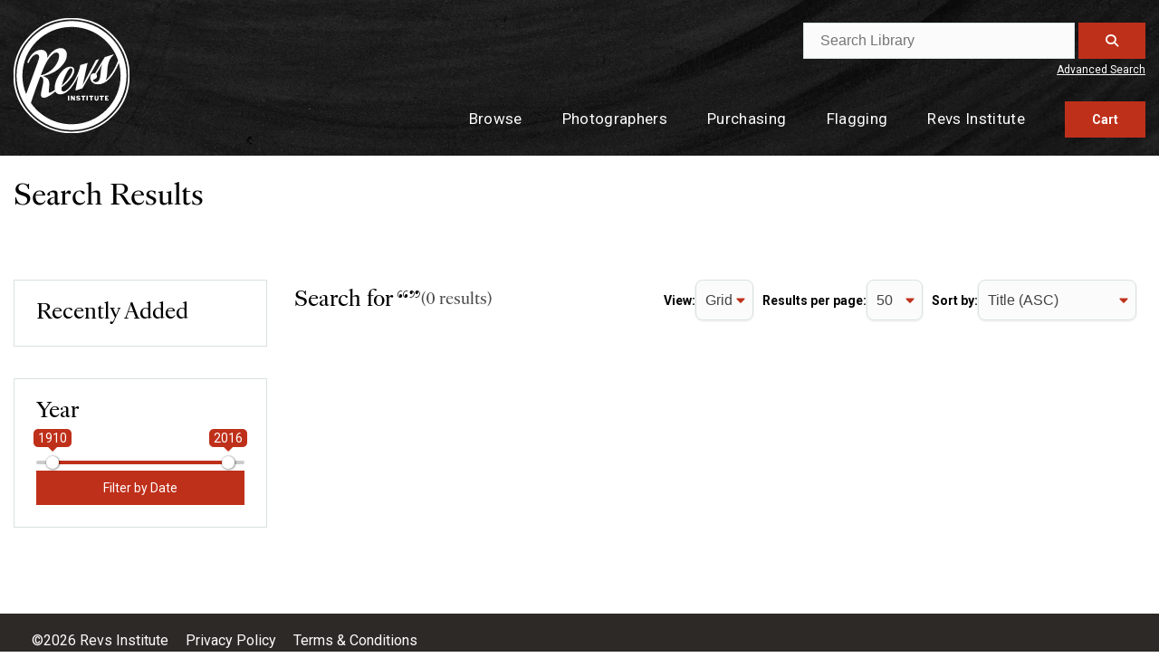

--- FILE ---
content_type: text/html; charset=utf-8
request_url: https://library.revsinstitute.org/search/Indy%20Car/2
body_size: 6920
content:
<!doctype html>
<html data-n-head-ssr lang="en" data-n-head="%7B%22lang%22:%7B%22ssr%22:%22en%22%7D%7D">
  <head >
    <title>Search for: </title><meta data-n-head="ssr" charset="utf-8"><meta data-n-head="ssr" name="viewport" content="width=device-width, initial-scale=1"><meta data-n-head="ssr" data-hid="og-title" property="og:title" content="Search for: "><meta data-n-head="ssr" data-hid="description" property="description" content="Revs Digital Library search results for: "><link data-n-head="ssr" rel="icon" type="image/x-icon" href="/favicon.ico?v=2"><link data-n-head="ssr" rel="stylesheet" href="https://fonts.googleapis.com/css?family=Roboto%3A300%2C400%2C400i%2C500%2C700&amp;#038;display=swap"><script data-n-head="ssr" src="https://kit.fontawesome.com/c32762f7ed.js"></script><link rel="preload" href="/_nuxt/2f55a96.js" as="script"><link rel="preload" href="/_nuxt/e842ccb.js" as="script"><link rel="preload" href="/_nuxt/83a7583.js" as="script"><link rel="preload" href="/_nuxt/373e4e4.js" as="script"><link rel="preload" href="/_nuxt/eb82606.js" as="script"><link rel="preload" href="/_nuxt/5cb2c92.js" as="script"><link rel="preload" href="/_nuxt/78ee54c.js" as="script"><style data-vue-ssr-id="12ba2d00:0 7e56e4e3:0">.hero{text-align:center;margin:0 0 100px}.hero h1{font-size:40px;line-height:50px;margin:80px 0 5px}.hero h2{font-style:italic;margin:0 0 20px}.hero .slick-prev{left:2rem;z-index:1;width:40px;height:40px}.hero .slick-next{right:2rem;z-index:1;width:40px;height:40px}.hero .slick-next:before,.hero .slick-prev:before{color:#bf301a;font-size:40px}.hero .slick-dots li.slick-active button:before,.hero .slick-dots li button:before{color:#fff}@media (max-width:990px){.hero{padding:0 20px}}.home{color:#fbfbfb;background-color:#090909}.home .quick-links{text-align:center;padding-bottom:100px}.home .quick-links ul{display:flex;flex-direction:row;flex-wrap:wrap;justify-content:space-between}.home .quick-links ul li{width:48%;flex:0 0 48%}@media (min-width:991px){.home .quick-links ul li{width:32%;flex:0 0 32%}}.home .quick-links ul li a{text-decoration:none;padding:0 0 10px}.home .quick-links ul li a img{width:100%;height:280px}@media (max-width:990px){.home .quick-links ul li a img{height:auto}}.home .quick-links ul li div{padding:10px 0}@font-face{font-family:"English 1766";font-style:normal;font-weight:400;font-display:swap;src:url(/_nuxt/fonts/English1766-RegularWEB.06687de.woff2) format("woff2"),url(/_nuxt/fonts/English1766-RegularWEB.3abb07c.woff) format("woff")}html{font-family:Roboto,"Source Sans Pro",-apple-system,BlinkMacSystemFont,"Segoe UI","Helvetica Neue",Arial,sans-serif;font-size:16px;-ms-text-size-adjust:100%;-webkit-text-size-adjust:100%;-moz-osx-font-smoothing:grayscale;-webkit-font-smoothing:antialiased;box-sizing:border-box;accent-color:#bf301a}body #__layout>div{display:flex;flex-direction:column;min-height:100vh}*,:after,:before{box-sizing:border-box;margin:0}.container{max-width:1300px;margin:0 auto;padding:0 15px}h1{font-size:32px}@media (max-width:990px){h2 small{display:block;font-size:13px;margin-top:3px}}img{max-width:100%;height:auto}a{color:#bf301a}a.default{color:#000}.flex-container{display:flex;flex-wrap:wrap}@media (max-width:990px){.flex-container{display:flex;flex-direction:column;width:100%}}@media (min-width:991px){.flex-container .flex{width:50%;padding:25px}.flex-container .flex.purchase{order:4;padding-top:0}.flex-container .flex.disqus{padding-top:0;order:2;page-break-after:always;-moz-column-break-after:always;break-after:always}.flex-container .flex.image-details{order:3;min-height:500px}}@media (min-width:991px) and (-ms-high-contrast:none){.flex-container .flex.disqus,.flex-container .flex.image,.flex-container .flex.image-details,.flex-container .flex.purchase,.flex-container .flex ::-ms-backdrop{height:600px;overflow-y:auto;margin-bottom:25px}}@media (max-width:990px){.flex-container .flex.purchase{order:3}.flex-container .flex.disqus{order:4}}.single-image .grid-container{margin-top:2rem;display:grid;grid-template-columns:1fr 1fr;grid-gap:2rem;gap:2rem}@media (max-width:990px){.single-image .grid-container{grid-template-columns:1fr}}.single-image .grid-container .grid-item.image{order:1;text-align:center}.single-image .grid-container .grid-item.image img{max-height:500px}.single-image .grid-container .grid-item.image-details{order:2}.single-image .grid-container .grid-item.purchase{order:4}.single-image .grid-container .grid-item.disqus{order:3}@media (max-width:990px){.single-image .grid-container .grid-item.disqus{order:5}}@media (-ms-high-contrast:none) and (min-width:990px){.flex-container,::-ms-backdrop{height:1400px}}@media (min-width:991px){.browse .flex-container{display:flex;-moz-columns:auto;-moz-columns:initial;columns:initial;flex-direction:row}}.results{display:flex;flex-direction:row;justify-content:space-between;flex-wrap:wrap;margin:0 0 25px;grid-gap:10px;gap:10px}.purchase .panel{margin-top:0;margin-left:0}@media (max-width:990px){.purchase .panel{margin-top:30px}}.content-wrapper{margin-top:40px}.flex-grid{display:flex;flex-direction:row;width:100%;flex-wrap:wrap;justify-content:space-between;padding-top:10px;grid-gap:10px;gap:10px}.flex-column{display:flex;flex-direction:column}@media (min-width:991px){.flex-column{width:calc(100% - 310px);justify-content:flex-start;margin-left:auto}}h1,h2,h3,h4{font-family:"English 1766",Georgia,serif;font-weight:400}ul{margin:0;padding:0}ul li{display:block;margin:10px 0}ul li img{display:block;margin:0 0 5px}.seadragon-lightbox{position:fixed;z-index:999999;width:100%;height:100%;text-align:center;top:0;left:0;background:rgba(0,0,0,.8)}.seadragon-lightbox .seadragon-close{position:absolute;top:25px;right:25px;color:#fff;font-size:36px;cursor:pointer}.seadragon-lightbox #seadragon-container{width:90%;height:80%;position:absolute;top:10%;left:5%}.openseadragon-container{display:none}.openseadragon-container:last-child{display:block}.seadragon-close-catchall{position:absolute;top:0;left:0;width:100%;height:100%;z-index:-1}.sr-only{position:absolute;width:1px;height:1px;padding:0;margin:-1px;overflow:hidden;clip:rect(0,0,0,0);border:0}@media (min-width:991px){.mobile{display:none!important}}@media (max-width:990px){.desktop{display:none!important}}.panel .input,.panel .select{margin-bottom:10px;min-width:250px}.center{text-align:center}.advanced-search-page .search-form,.advanced-search-page .show-filters-btn{display:none}nav{padding:20px 0;background:url(/_nuxt/img/header.01b2e56.jpg) no-repeat 50%;background-size:cover;transform:translateZ(0);transition:.4s ease;-webkit-backface-visibility:hidden;backface-visibility:hidden;z-index:9999;position:relative}nav.stuck{transform:translate3d(0,-90px,0)}nav.stuck .logo{transform:scale(.5) translateY(23%);transition:.4s ease}nav .logo{max-width:220px;max-height:150px;position:relative;transition:.4s ease;transform:scale(1);transform-origin:bottom left}nav .container{display:flex;flex-direction:row;justify-content:space-between;align-items:flex-end;position:relative}@media (max-width:990px){nav .container{align-items:center}}nav ul li{list-style:none;display:inline-block;margin:0 20px}@media (min-width:991px){nav ul li:last-child{margin-right:0}}nav ul li a{display:inline-block;padding:15px 0;font-size:17px;line-height:34px;letter-spacing:.02em;color:#fbfbfb;text-decoration:none;transition:color .25s ease-in-out}nav ul li a:hover{color:#bf301a;text-decoration:underline}@media (max-width:990px){nav ul li a{font-size:22px;color:#bf301a}}nav .search-form{display:flex;align-items:flex-end;justify-content:flex-end;flex-wrap:wrap}nav .search-form form{flex:0 0 100%;text-align:right}@media (max-width:990px){nav .search-form form{text-align:center;margin-top:25px}}nav .search-form a{color:#fff;font-size:12px;margin-top:5px}@media (max-width:990px){nav .search-form a{color:#222;display:block;margin:1rem auto;text-align:center}}nav .nav-right .nav-container{clear:both}@media (max-width:990px){nav .nav-right .nav-container{display:none;position:absolute;top:152px;left:0;width:100%;height:calc(100vh - 172px);background:#fff;z-index:9999}nav .nav-right .nav-container li{display:block;text-align:center}nav .nav-right .nav-container.open{display:block}nav .nav-right .nav-container.open .search-form a{margin:2rem auto;color:#000}}@media (min-width:991px){nav .nav-right .nav-container .menu{margin-top:15px}nav .nav-right .nav-container .menu li a{padding-bottom:0}}nav .nav-right .nav-container .search-form .input{height:40px}@media (min-width:991px){nav .nav-right .nav-container .search-form .input{min-width:300px}}nav .nav-right .btn{padding:5px 30px;height:40px;line-height:30px;border:none}@media (max-width:990px){nav .nav-right .btn{font-size:20px}nav .nav-right .btn.btn-primary{vertical-align:middle;margin-right:5px}}nav .nav-right .btn .badge{margin-top:-15px;margin-left:1px;margin-right:-15px}.menu-toggle{-webkit-appearance:none;border:none;background:transparent;color:#bf301a;vertical-align:middle}@media (min-width:991px){.menu-toggle{display:none!important}}.badge{background-color:#bf301a;border-radius:10px;color:#fff;display:inline-block;font-size:12px;line-height:1;padding:3px 7px;text-align:center;vertical-align:middle;white-space:nowrap}.btn-primary .badge{background:#000;color:#fff}.shopping-cart{margin:20px 0;position:absolute;top:110px;right:0;background:#fff;width:400px;max-height:650px;max-height:calc(100vh - 210px);overflow-y:auto;border-radius:3px;padding:20px;box-shadow:0 0 15px 2px #aaa}.shopping-cart:after{bottom:100%;left:89%;content:" ";height:0;width:0;position:absolute;pointer-events:none;border:8px solid transparent;border-bottom-color:#fff;margin-left:-8px}@media (max-width:767px){.shopping-cart{max-width:calc(100% - 20px);right:10px;top:80px}.shopping-cart:after{left:73%}}.shopping-cart-header{border-bottom:1px solid #e8e8e8;padding-bottom:15px;display:flex;flex-direction:row;justify-content:space-between}.shopping-cart-items{padding-top:20px}.shopping-cart-items li{margin-left:0;margin-right:0;margin-bottom:18px;display:flex;flex-direction:row;justify-content:space-between;align-items:flex-start}.shopping-cart-items li a{padding-top:6px}.shopping-cart-items img{margin-right:12px;max-width:70px}.shopping-cart-items .item-name{display:block;font-size:16px}.shopping-cart-items .item-price{color:#bf301a;margin-left:15px;margin-right:8px}.shopping-cart-items .item-quantity{color:#000}.cart-icon{color:#000;font-size:24px;margin-right:7px;float:left}.cart-item a i{color:#bf301a}.btn{font-size:16px}main{display:block;padding-top:30px;padding-bottom:60px;flex:1}main .search-form{margin-bottom:25px}main .search-form form{display:flex;flex-direction:row}main .search-form form input{flex:100%}main .search-form .default{display:none}@media (max-width:990px){main .search-form .default{display:block;text-align:right;margin-top:15px;margin-right:12px;font-size:14px}}@media (min-width:991px){main .search-form{display:none}}@media (min-width:991px){nav{position:-webkit-sticky;position:sticky;top:0;z-index:99;width:100%}}.btn{display:inline-block;text-align:center;font-family:Roboto,sans-serif;font-size:14px;background:#bf301a;color:#fff;font-weight:400;border:1px solid transparent;padding:10px 15px;text-decoration:none;transition:background .25s ease;cursor:pointer}.btn i{color:#fff;margin-right:5px}.btn i:hover{color:#000}.btn.btn-empty{border:none;cursor:pointer}.btn.btn-empty,.btn.btn-empty:focus,.btn.btn-empty:hover{background:none;color:#d22730}.btn.btn-empty i{color:#d22730}.btn.btn-primary{background:#bf301a;color:#fff;font-weight:700;border-color:#bf301a;padding:10px 15px}.btn.btn-secondary{color:#000;border:1px solid #d9e1e2;background:none;font-weight:700;padding:10px 15px}.btn.btn-secondary:hover{color:#fff}.btn:hover{text-decoration:none;background:#d22730}.btn.no-link{cursor:auto}.btn.no-link:hover{background:#bf301a}.back-button{color:#666;display:block;margin:0;line-height:36px;text-decoration:none}.back-button:hover{color:#bf301a}.show-filters-btn{width:100%}.panel{margin:35px 0;border:1px solid #d9e1e2;padding:1.5rem}.panel+.panel{margin-top:0}.panel li{margin:10px 0}.panel a{font-size:14px}.panel.checkout{padding:25px;background:#fbfbfb;position:-webkit-sticky;position:sticky;top:7rem}.disclaimer{line-height:1.5;font-size:14px;opacity:.7;margin-top:1rem}.filters{display:none}@media (min-width:991px){.filters{width:280px;display:block}}.filters.open{display:block}.filters .panel{margin-left:0;border:1px solid #d9e1e2;padding:1.5rem;display:flex;flex-direction:column;grid-gap:1rem;gap:1rem}.filters .panel .checkbox input{margin-right:4px}.filters .panel ul li:nth-child(n+11){display:none}.filters .panel.open ul li:nth-child(n+11){display:block}.filters .search-form{margin-top:30px;position:relative}.filters .search-form .input{min-width:200px;width:calc(100% - 45px);font-size:14px;margin-bottom:15px}.filters .search-form button{position:absolute;right:0;padding:14px 16px 15px;-webkit-appearance:none;border:none}.card,.search-form button i{margin:0}.card{width:calc(50% - 5px);padding:10px;text-align:center;border:1px solid #d9e1e2;transition:all .25s ease-in-out}.card h3{font-family:Roboto;font-style:normal;font-weight:500;font-size:17px;line-height:21px;padding:0 5px}@media (min-width:991px){.card{width:calc(33.33% - 7px)}.card h3{font-size:20px;line-height:26px}}.card:hover{border-color:#000}.card a{color:#000;text-decoration:none;font-size:18px}.card img{display:block;margin:auto;height:120px}.card .flag-count{margin-top:12px;font-size:14px}.card .flag-count .new-tab{color:#bf301a;font-size:14px;margin-left:10px}.card .flag-count .disqus-comment-count{position:relative}.card .flag-count .disqus-comment-count:empty:after{content:"0 Flags"}.card .flag-count .disqus-comment-count:before{color:#bf301a;content:"\f086";-moz-osx-font-smoothing:grayscale;-webkit-font-smoothing:antialiased;display:inline-block;font-style:normal;font-feature-settings:normal;font-variant:normal;text-rendering:auto;line-height:1;font-family:"Font Awesome 5 Free";font-weight:900;margin-right:5px}.grid .card h3{margin-top:10px}.grid .card .description{display:none}.list .flex-grid{flex-direction:column;flex-wrap:nowrap}.list .flex-grid .card{width:100%;text-align:left;display:flex;grid-gap:15px;gap:15px}.list .flex-grid .card img{margin-bottom:0;min-width:180px;-o-object-fit:cover;object-fit:cover}.list .flex-grid .card h3{padding-left:0;margin-bottom:5px}.list .flex-grid .card .description{font-size:14px;color:#000}.pagination span{margin:0 10px}.pagination .pages{display:block;margin:20px auto;text-align:center}.pagination .pages li{display:inline-block;margin:10px 12px}.pagination .pages li a.nuxt-link-active{font-weight:700;color:#000;text-decoration:none;cursor:not-allowed}.browse-header{margin:35px 0 20px;grid-gap:20px;gap:20px}.browse-header h2{flex:1 30%;display:flex;flex-wrap:wrap;grid-gap:10px;gap:10px;align-items:center}@media (max-width:990px){.browse-header h2{margin-bottom:20px}}.browse-header h2 small{opacity:.7;font-size:18px}.browse-header .sort-options{max-width:100%;display:flex;align-items:center;flex:1;grid-gap:10px;gap:10px}@media (max-width:990px){.browse-header .sort-options{flex-wrap:wrap}}.browse-header label{font-size:14px;font-weight:700;white-space:nowrap}@media (max-width:990px){.browse-header label{flex:0 0 25%;margin:0 0 10px}}.browse-header select{height:45px;margin-right:10px}@media (max-width:990px){.browse-header select{flex:1 100%;margin-bottom:10px;margin-right:0}}@media (min-width:991px){.browse-header{display:flex;flex-direction:row;justify-content:space-between;align-items:center;flex-wrap:wrap}}.current-search{margin:35px 0 20px;padding:15px;background:#eee}.current-search label{display:block;font-size:14px;font-weight:700;margin:0 0 5px}.current-search .btn{margin-right:10px}footer{background:#2d2926;padding:20px;color:#fbfbfb}footer a{margin-left:15px;color:#fbfbfb;text-decoration:none}footer a:focus,footer a:hover{text-decoration:underline}.announcement{position:fixed;top:0;left:0;width:100%;z-index:29;transition:height .5s cubic-bezier(0,0,.38,1);overflow:hidden;background-color:#af272f;background:linear-gradient(0deg,#851e24,#af272f 50%);color:#fff}@media (max-width:990px){.announcement{display:none}}.announcement__text{display:block;padding:5px 20px 4px;font-size:14px}@media only screen and (min-width:590px){.announcement__text{text-align:center;padding:10px 20px;font-size:17px;line-height:28px;border-bottom:4px solid #fbfbfb}}.announcement__text--open{opacity:1}.announcement__link{display:block;color:#fff}.announcement__link:hover{color:#fff}.required{color:#d22730}.input{display:inline-block;background:#fbfbfb;border:.5px solid #d9e1e2;height:45px;padding-left:18px;font-size:16px;min-width:220px}.input.input-search{min-width:350px;flex:1;width:100%}.radios label{display:block;margin:0 0 10px}.control-label{display:block;font-weight:700;margin:10px 0}.form-footer{margin-top:2rem}@media (max-width:990px){.image-details{margin-top:15px}}.image-details ul{margin-top:25px;display:table}.image-details ul li{font-size:14px;margin:0;padding:10px 0;border-bottom:1px solid #d9e1e2;display:table-row}.image-details ul li:last-child{border:none}.image-details ul li b,.image-details ul li span{display:table-cell;padding:5px 7px}.image-details .panel{margin-left:0;margin-right:0}.checkout .form-group{margin-bottom:20px}.checkout .form-section{margin:40px 0}.checkout .input{width:100%}select{color:#444;line-height:1.3;box-sizing:border-box;margin:0;box-shadow:0 1px 0 1px rgba(0,0,0,.04);border-radius:.5em;-moz-appearance:none;-webkit-appearance:none;appearance:none;background-color:#fbfbfb;background-image:url([data-uri]),linear-gradient(180deg,#fbfbfb 0,#fbfbfb);background-repeat:no-repeat,repeat;background-position:right .5em top 50%,0 0;background-size:.65em auto,100%;border:.5px solid #d9e1e2;height:45px;padding:.25em 1.4em .25em 10px;font-size:16px}select::-ms-expand{display:none}select:hover{border-color:#888}select:focus{border-color:#aaa;box-shadow:0 0 1px 3px rgba(59,153,252,.7);box-shadow:0 0 0 3px -moz-mac-focusring;color:#222;outline:none}select option{font-weight:400}select:disabled:hover,select[aria-disabled=true]{border-color:#aaa}
.nuxt-progress{position:fixed;top:0;left:0;right:0;height:10px;width:0;opacity:1;transition:width .1s,opacity .4s;background-color:#d22730;z-index:999999}.nuxt-progress.nuxt-progress-notransition{transition:none}.nuxt-progress-failed{background-color:red}</style>
  </head>
  <body >
    <div data-server-rendered="true" id="__nuxt"><!----><div id="__layout"><div><nav id="top"><div class="container"><a href="/" class="nuxt-link-active"><img src="/_nuxt/img/revs-logo.7b4cd0f.svg" alt="Revs Institute logo" class="logo"></a> <div class="nav-right"><button class="btn btn-primary mobile">
        Cart
        <span class="badge" style="display:none;">
          0
        </span></button> <button aria-label="Toggle Menu" class="menu-toggle"><i class="fa fa-bars fa-2x"></i></button> <div class="nav-container"><div class="search-form"><form><label for="searchTerm" class="sr-only">Search the Digital Library</label> <input id="searchTerm" placeholder="Search Library" value="" class="input"> <button type="submit" class="btn btn-primary"><span class="sr-only">Submit Search</span> <i class="fas fa-search"></i></button></form> <a href="/advanced-search" class="default">
    Advanced Search
  </a></div> <ul class="menu"><li><a href="/browse/1">
              Browse
            </a></li> <li><a target="_blank" rel="noopener" href="https://museum.revsinstitute.org/the-photographers/">Photographers</a></li> <li><a target="_blank" rel="noopener" href="https://museum.revsinstitute.org/order-images/">Purchasing</a></li> <li><a target="_blank" rel="noopener" href="https://museum.revsinstitute.org/flagging/">Flagging</a></li> <li><a target="_blank" rel="noopener" href="https://museum.revsinstitute.org/">Revs Institute</a></li> <li class="desktop"><button class="btn btn-primary">
              Cart
              <span class="badge" style="display:none;">
                0
              </span></button></li></ul></div></div> <div class="shopping-cart" style="display:none;"><div class="shopping-cart-header"><div class="header-left"><i class="fa fa-shopping-cart cart-icon"></i> <span class="badge">0</span></div> <div class="shopping-cart-total"><span class="lighter-text">Total:</span> <span class="main-color-text">$0</span></div></div> <ul class="shopping-cart-items"></ul> <a href="/checkout" class="btn btn-primary">
        Checkout
      </a></div></div></nav> <main class="browse"><div class="container"><div class="search-form"><form><label for="searchTerm" class="sr-only">Search the Digital Library</label> <input id="searchTerm" placeholder="Search Library" value="" class="input"> <button type="submit" class="btn btn-primary"><span class="sr-only">Submit Search</span> <i class="fas fa-search"></i></button></form> <a href="/advanced-search" class="default">
    Advanced Search
  </a></div> <h1 class="title">
      Search Results
    </h1> <div class="flex-container content-wrapper"><button class="menu-toggle show-filters-btn btn btn-primary"><span>Show</span> <!---->
        Filters <i class="fa fa-filter"></i></button> <div class="filters"><div class="panel"><h2>Recently Added</h2></div> <div class="sidebar"><div class="panel"><h2 style="margin-bottom: 35px;">
      Year
    </h2> <div class="vue-slider vue-slider-ltr" style="padding:7px 0;width:auto;height:4px;"><div class="vue-slider-rail"><div class="vue-slider-process" style="height:100%;top:0;left:7.936507936507936%;width:84.12698412698413%;transition-property:width,left;transition-duration:0.5s;background-color:#bf301a;"></div><div aria-valuetext="1910" role="slider" aria-valuenow="1910" aria-valuemin="1900" aria-valuemax="2026" aria-orientation="horizontal" tabindex="0" class="vue-slider-dot" style="width:14px;height:14px;transform:translate(-50%, -50%);-webkit-transform:translate(-50%, -50%);top:50%;left:7.936507936507936%;transition:left 0.5s;"><div class="vue-slider-dot-handle"></div><div class="vue-slider-dot-tooltip vue-slider-dot-tooltip-top vue-slider-dot-tooltip-show"><div class="vue-slider-dot-tooltip-inner vue-slider-dot-tooltip-inner-top" style="background-color:#bf301a;border-color:#bf301a;"><span class="vue-slider-dot-tooltip-text">1910</span></div></div></div><div aria-valuetext="2016" role="slider" aria-valuenow="2016" aria-valuemin="1900" aria-valuemax="2026" aria-orientation="horizontal" tabindex="0" class="vue-slider-dot" style="width:14px;height:14px;transform:translate(-50%, -50%);-webkit-transform:translate(-50%, -50%);top:50%;left:92.06349206349206%;transition:left 0.5s;"><div class="vue-slider-dot-handle"></div><div class="vue-slider-dot-tooltip vue-slider-dot-tooltip-top vue-slider-dot-tooltip-show"><div class="vue-slider-dot-tooltip-inner vue-slider-dot-tooltip-inner-top" style="background-color:#bf301a;border-color:#bf301a;"><span class="vue-slider-dot-tooltip-text">2016</span></div></div></div></div></div> <button class="btn">
      Filter by Date
    </button></div> </div></div> <div class="flex-column"><div class="records grid"><div class="browse-header"><h2>
      Search for “” <small>(0 results)</small></h2> <div class="sort-options"><label>View: </label> <select><option value="list">
          List
        </option> <option value="grid" selected="selected">
          Grid
        </option></select> <label>Results per page:</label> <select><option>10</option> <option selected="selected">50</option> <option>100</option></select> <label>Sort by: </label> <select><option value="title" selected="selected">
          Title (ASC)
        </option> <option value="title!reverse">
          Title (DESC)
        </option> <option value="descri">
          Description (ASC)
        </option> <option value="descri!reverse">
          Description (DESC)
        </option> <option value="identi">
          Identifier (ASC)
        </option> <option value="identi!reverse">
          Identifier (DESC)
        </option> <option value="subjec">
          Subject (ASC)
        </option> <option value="subjec!reverse">
          Subject (DESC)
        </option> <option value="date">
          Date (ASC)
        </option> <option value="date!reverse">
          Date (DESC)
        </option></select></div></div> <ul class="flex-grid"></ul></div> <!----></div></div></div></main> <footer><div class="container"><span class="copyright">
      ©2026 Revs Institute
      <a target="_blank" rel="noopener" href="https://museum.revsinstitute.org/privacy-policy/">
        Privacy Policy
      </a> <a target="_blank" rel="noopener" href="https://museum.revsinstitute.org/terms-conditions/">
        Terms &amp; Conditions
      </a></span></div></footer></div></div></div><script>window.__NUXT__=(function(a,b){return {layout:"default",data:[{},{data:{records:[],pager:{total:a,start:a}},ppp:10,pageOffset:a,searchTerm:"",recentFirst:{},recentSecond:{},recentThird:{},facetData:{},facetDictionary:[],facetEntries:[]}],fetch:{},error:b,state:{cart:{cart:[]},options:{sort:"title",view:"grid",ppp:50,resultsPath:"\u002Fbrowse",yearMin:1910,yearMax:2016},pagination:{items:[],count:a}},serverRendered:true,routePath:"\u002Fsearch\u002FIndy%20Car\u002F2",config:{_app:{basePath:"\u002F",assetsPath:"\u002F_nuxt\u002F",cdnURL:b}}}}(0,null));</script><script src="/_nuxt/2f55a96.js" defer></script><script src="/_nuxt/eb82606.js" defer></script><script src="/_nuxt/5cb2c92.js" defer></script><script src="/_nuxt/78ee54c.js" defer></script><script src="/_nuxt/e842ccb.js" defer></script><script src="/_nuxt/83a7583.js" defer></script><script src="/_nuxt/373e4e4.js" defer></script>
  </body>
</html>


--- FILE ---
content_type: application/javascript; charset=UTF-8
request_url: https://library.revsinstitute.org/_nuxt/eb82606.js
body_size: -612
content:
(window.webpackJsonp=window.webpackJsonp||[]).push([[16],{353:function(n,t,e){"use strict";e.r(t);var l=e(20),component=Object(l.a)({},(function(){var n=this.$createElement;return(this._self._c||n)("NuxtChild")}),[],!1,null,null,null);t.default=component.exports}}]);

--- FILE ---
content_type: text/plain
request_url: https://www.google-analytics.com/j/collect?v=1&_v=j102&a=770665927&t=pageview&_s=1&dl=https%3A%2F%2Flibrary.revsinstitute.org%2Fsearch%2FIndy%2520Car%2F2&dp=%2Fsearch%2FIndy%2520Car%2F2&ul=en-us%40posix&dt=Search%20for%3A&sr=1280x720&vp=1280x720&_u=aEBAAEABEAAAACAAI~&jid=521647816&gjid=40472417&cid=280819778.1769235380&tid=UA-18980392-12&_gid=1591110264.1769235380&_r=1&_slc=1&z=1077116825
body_size: -453
content:
2,cG-T1NC6GJJCP

--- FILE ---
content_type: application/javascript; charset=UTF-8
request_url: https://library.revsinstitute.org/_nuxt/5cb2c92.js
body_size: 3456
content:
(window.webpackJsonp=window.webpackJsonp||[]).push([[17,3,5,6],{310:function(t,e,r){"use strict";r.r(e);r(70),r(84),r(27),r(143);var n={props:["route","ppp","total","start"],data:function(){return{pages:function(t,e,r){for(var n,o=(t-1)/r,l=Math.min(Math.ceil(e/r)),c=o-2,d=o+2+1,v=[],f=[],i=1;i<=l;i++)(1===i||i===l||i>=c&&i<d)&&v.push(i);for(var h=0,_=v;h<_.length;h++){var m=_[h];n&&(m-n==2?f.push(n+1):m-n!=1&&f.push("...")),f.push(m),n=m}return f},lastPage:function(t,e){return Math.min(Math.ceil(t/e))}}},methods:{nextPage:function(t,e,r){return Math.floor(t/r)+1===Math.min(Math.ceil(e/r))?Math.floor(t/r)+1:Math.floor(t/r)+2},previousPage:function(t,e){return Math.floor(t/e)>0?Math.floor(t/e):1},getRoute:function(t){return t.includes("browse")?"/"+t.split("/")[1]:"/"+t.split("/")[1]+"/"+t.split("/")[2]}}},o=r(20),component=Object(o.a)(n,(function(){var t=this,e=t.$createElement,r=t._self._c||e;return t.pages(t.start,t.total,t.ppp).length>0?r("div",{staticClass:"flex-grid pagination"},[r("ul",{staticClass:"pages"},[r("li",[r("NuxtLink",{attrs:{to:t.getRoute(t.route)+"/1","aria-label":"Go to First Page"}},[r("i",{staticClass:"fa fa-angle-double-left"})])],1),t._v(" "),r("li",[r("NuxtLink",{attrs:{to:t.getRoute(t.route)+"/"+t.previousPage(t.start,t.ppp),"aria-label":"Go to Previous Page"}},[r("i",{staticClass:"fa fa-angle-left"})])],1),t._v(" "),t._l(t.pages(t.start,t.total,t.ppp),(function(e,i){return r("li",{key:i},["..."===e?r("span",[t._v(t._s(e))]):r("NuxtLink",{attrs:{to:t.getRoute(t.route)+"/"+e,"aria-label":"Go to page # "+e}},[t._v("\n        "+t._s(e)+"\n      ")])],1)})),t._v(" "),r("li",[r("NuxtLink",{attrs:{to:t.getRoute(t.route)+"/"+t.nextPage(t.start,t.total,t.ppp),"aria-label":"Go to Next Page"}},[r("i",{staticClass:"fa fa-angle-right"})])],1),t._v(" "),r("li",[r("NuxtLink",{attrs:{to:t.getRoute(t.route)+"/"+t.lastPage(t.total,t.ppp),"aria-label":"Go to Last Page"}},[r("i",{staticClass:"fa fa-angle-double-right"})])],1)],2)]):t._e()}),[],!1,null,null,null);e.default=component.exports},311:function(t,e,r){"use strict";r.r(e);r(209),r(27),r(69);var n={props:["records","offset","header","subheader","search"],data:function(t){t.store,t.$cookies;return{loadedRecords:[]}},computed:{view:{get:function(){return console.log(this.$store.state.options.view),this.$cookies.get("view")||this.$store.state.options.view},set:function(t){this.$store.commit("options/setView",t)}},sort:{get:function(){return console.log(this.$store.state.options.sort),this.$cookies.get("sort")||this.$store.state.options.sort},set:function(t){this.$store.commit("options/setSort",t)}},ppp:{get:function(){return console.log(this.$store.state.options.ppp),this.$cookies.get("ppp")||this.$store.state.options.ppp},set:function(t){this.$store.commit("options/setPpp",t)}}},watch:{sort:function(t){this.$router.push({path:this.$route.path,query:{sort:t}}),this.updateRecords()},ppp:function(t){this.updateRecords()}},methods:{encode:function(title){var t=title.replace(/\s/g,"-").toLowerCase();return encodeURIComponent(t)},updateRecords:function(){1!==parseInt(this.$route.params.page,10)?this.$router.push({params:{page:1}}):this.$nuxt.refresh()}}},o=r(20),component=Object(o.a)(n,(function(){var t=this,e=t.$createElement,r=t._self._c||e;return r("div",{staticClass:"records",class:t.view},[r("div",{staticClass:"browse-header"},[r("h2",[t._v("\n      "+t._s(t.header)+" "),t.subheader?r("small",[t._v(t._s(t.subheader))]):t._e()]),t._v(" "),r("div",{staticClass:"sort-options"},[r("label",[t._v("View: ")]),t._v(" "),r("select",{directives:[{name:"model",rawName:"v-model",value:t.view,expression:"view"}],on:{change:function(e){var r=Array.prototype.filter.call(e.target.options,(function(t){return t.selected})).map((function(t){return"_value"in t?t._value:t.value}));t.view=e.target.multiple?r:r[0]}}},[r("option",{attrs:{value:"list"}},[t._v("\n          List\n        ")]),t._v(" "),r("option",{attrs:{value:"grid"}},[t._v("\n          Grid\n        ")])]),t._v(" "),r("label",[t._v("Results per page:")]),t._v(" "),r("select",{directives:[{name:"model",rawName:"v-model",value:t.ppp,expression:"ppp"}],on:{change:function(e){var r=Array.prototype.filter.call(e.target.options,(function(t){return t.selected})).map((function(t){return"_value"in t?t._value:t.value}));t.ppp=e.target.multiple?r:r[0]}}},[r("option",[t._v("10")]),t._v(" "),r("option",[t._v("50")]),t._v(" "),r("option",[t._v("100")])]),t._v(" "),r("label",[t._v("Sort by: ")]),t._v(" "),r("select",{directives:[{name:"model",rawName:"v-model",value:t.sort,expression:"sort"}],on:{change:function(e){var r=Array.prototype.filter.call(e.target.options,(function(t){return t.selected})).map((function(t){return"_value"in t?t._value:t.value}));t.sort=e.target.multiple?r:r[0]}}},[r("option",{attrs:{value:"title"}},[t._v("\n          Title (ASC)\n        ")]),t._v(" "),r("option",{attrs:{value:"title!reverse"}},[t._v("\n          Title (DESC)\n        ")]),t._v(" "),r("option",{attrs:{value:"descri"}},[t._v("\n          Description (ASC)\n        ")]),t._v(" "),r("option",{attrs:{value:"descri!reverse"}},[t._v("\n          Description (DESC)\n        ")]),t._v(" "),r("option",{attrs:{value:"identi"}},[t._v("\n          Identifier (ASC)\n        ")]),t._v(" "),r("option",{attrs:{value:"identi!reverse"}},[t._v("\n          Identifier (DESC)\n        ")]),t._v(" "),r("option",{attrs:{value:"subjec"}},[t._v("\n          Subject (ASC)\n        ")]),t._v(" "),r("option",{attrs:{value:"subjec!reverse"}},[t._v("\n          Subject (DESC)\n        ")]),t._v(" "),r("option",{attrs:{value:"date"}},[t._v("\n          Date (ASC)\n        ")]),t._v(" "),r("option",{attrs:{value:"date!reverse"}},[t._v("\n          Date (DESC)\n        ")])])])]),t._v(" "),r("ul",{staticClass:"flex-grid"},t._l(t.records,(function(e){return r("li",{key:e.itemId,staticClass:"card"},[r("NuxtLink",{attrs:{to:"/"+t.encode(e.title)+"/"+e.pointer}},[r("img",{attrs:{alt:e.title,src:"https://cdm17257.contentdm.oclc.org/digital/api/singleitem/collection/p17257coll1/id/"+e.pointer+"/thumbnail?1"}})]),t._v(" "),r("div",{staticClass:"card-content"},[r("h3",[r("NuxtLink",{attrs:{to:"/"+t.encode(e.title)+"/"+e.pointer}},[t._v("\n            "+t._s(e.title)+"\n          ")])],1),t._v(" "),r("p",{staticClass:"description"},[t._v("\n          "+t._s(e.descri)+"\n        ")]),t._v(" "),r("p",{staticClass:"flag-count"},[r("DisqusCount",{attrs:{identifier:""+e.pointer,url:"https://cdm17257.contentdm.oclc.org/digital/custom/single-image?id="+e.pointer+"&collection=p17257coll1"}}),t._v(" "),r("a",{staticClass:"new-tab",attrs:{href:"/"+t.encode(e.title)+"/"+e.pointer,target:"_blank","aria-label":"Open link to image in new tab"}},[r("i",{staticClass:"fas fa-external-link-alt"})])],1)])],1)})),0)])}),[],!1,null,null,null);e.default=component.exports},312:function(t,e,r){"use strict";r.r(e);var n=r(11),o=(r(53),r(14),r(28),r(31),r(144),r(83),r(27),r(69),r(314)),l=r.n(o),c=(r(315),r(316),{components:{VueSlider:l.a},props:["facets","entries","fdata","current","searchTerm"],data:function(){return{loadedEntries:[],openFacets:[]}},fetch:function(){var t=this;return Object(n.a)(regeneratorRuntime.mark((function e(){var r,n;return regeneratorRuntime.wrap((function(e){for(;;)switch(e.prev=e.next){case 0:if(t.facet){e.next=2;break}return e.abrupt("return");case 2:return r="/api/api/facet/facetfield/"+t.facet+"/collection/p17257coll1/order/title/ad/asc",e.next=5,t.$axios.$get(r);case 5:n=e.sent,t.loadedEntries=[],t.entries.forEach((function(element){element[0]===t.facet&&(element[1]=n.facets[t.facet]),t.loadedEntries.push(element)}));case 8:case"end":return e.stop()}}),e)})))()},computed:{yearMin:{get:function(){return this.$store.state.options.yearMin||1900}},yearMax:{get:function(){return this.$store.state.options.yearMax||2022}},yearSlider:{get:function(){return[this.yearMin,this.yearMax]},set:function(t){this.$store.commit("options/setYearMin",t[0]),this.$store.commit("options/setYearMax",t[1])}}},fetchOnServer:!1,methods:{getEntries:function(t){return this.loadedEntries.length?this.loadedEntries:this.entries},loadMore:function(t){this.openFacets.push(t),this.facet=t,this.$fetch()},hide:function(t){var e=this.openFacets.indexOf(t);e>-1&&this.openFacets.splice(e,1)},setYearAndUpdateData:function(){var t="date^".concat(this.$refs.dateSlider.value[0],"-").concat(this.$refs.dateSlider.value[1],"^exact^and");this.$store.commit("options/setYearMin",1910),this.$store.commit("options/setYearMax",2010),this.current?this.$router.replace("/advanced-search/".concat(this.current,"!").concat(t,"/1")):this.$router.replace("/advanced-search/".concat(t,"/1"))}}}),d=r(20),component=Object(d.a)(c,(function(){var t=this,e=t.$createElement,r=t._self._c||e;return r("div",{staticClass:"sidebar"},[r("div",{staticClass:"panel"},[r("h2",{staticStyle:{"margin-bottom":"35px"}},[t._v("\n      Year\n    ")]),t._v(" "),r("vue-slider",{ref:"dateSlider",attrs:{min:1900,max:(new Date).getFullYear(),tooltip:"always","process-style":{backgroundColor:"#bf301a"},"tooltip-style":{backgroundColor:"#bf301a",borderColor:"#bf301a"},"enable-cross":!1},model:{value:t.yearSlider,callback:function(e){t.yearSlider=e},expression:"yearSlider"}}),t._v(" "),r("button",{staticClass:"btn",on:{click:t.setYearAndUpdateData}},[t._v("\n      Filter by Date\n    ")])],1),t._v(" "),t._l(t.facets,(function(e){return r("div",{key:e},[t._l(t.getEntries(t.entries),(function(n){return[t.fdata.facetFields[n[0]]===e?r("div",{key:n[0],staticClass:"panel",class:{open:t.openFacets.includes(n[0])}},[r("h2",[t._v(t._s(e))]),t._v(" "),r("ul",t._l(n[1],(function(e){return r("li",{key:e.title},[r("NuxtLink",{attrs:{to:"/advanced-search/"+n[0]+"^"+e.title+"^all^and"+t.current+"/1"}},[t._v("\n              "+t._s(e.title)+" ("+t._s(Number(e.count).toLocaleString())+")\n            ")])],1)})),0),t._v(" "),t.openFacets.includes(n[0])?t._e():r("button",{staticClass:"btn",on:{click:function(e){return t.loadMore(n[0])}}},[r("span",[t._v("\n            View All "+t._s(e)),"People"!==e?r("span",[t._v("s")]):t._e()])]),t._v(" "),t.openFacets.includes(n[0])?r("button",{staticClass:"btn",on:{click:function(e){return t.hide(n[0])}}},[r("span",[t._v("\n            Show Less\n          ")])]):t._e()]):t._e()]}))],2)}))],2)}),[],!1,null,null,null);e.default=component.exports},313:function(t,e,r){var n=r(2),o=r(211).values;n({target:"Object",stat:!0},{values:function(t){return o(t)}})},348:function(t,e,r){"use strict";r.r(e);var n=r(11),o=(r(53),r(209),r(210),r(313),r(310)),l=r(311),c=r(312),d={components:{Pagination:o.default,CardGrid:l.default,SideBar:c.default},scrollToTop:!0,asyncData:function(t){return Object(n.a)(regeneratorRuntime.mark((function e(){var r,n,o,l,c,d,v,f,h,data,_,m,C,x;return regeneratorRuntime.wrap((function(e){for(;;)switch(e.prev=e.next){case 0:return r=t.$axios,n=t.params,o=t.store,e.prev=1,l=n.term,c=parseInt(n.page,10)-1||0,d=o.state.options.ppp||10,v=c*d,f=o.state.options.sort||"title",h="/api/bl/dmwebservices/index.php?q=dmQuery/p17257coll1/CISOSEARCHALL^"+l+"^all^and/title!subjec!descri!date!dmcreated/"+f+"/"+d+"/"+v+"/1/0/0/0/0/0/json",e.next=10,r.$get(h);case 10:return data=e.sent,o.commit("pagination/setPage",data&&data.records||[]),o.commit("pagination/setCount",data&&data.pager&&data.pager.total||0),_="/api/api/search/collection/p17257coll1/searchterm/"+l+"/field/all/mode/all/conn/and/order/title/ad/desc/",e.next=16,r.$get(_);case 16:return m=e.sent,C=Object.entries(m&&m.facets||{}),x=Object.values(m&&m.facetFields||[]),e.abrupt("return",{data:data||{records:[],pager:{total:0,start:0}},ppp:d,pageOffset:c,searchTerm:l,facetData:m||{},facetDictionary:x,facetEntries:C});case 22:return e.prev=22,e.t0=e.catch(1),console.error("Error in asyncData:",e.t0),e.abrupt("return",{data:{records:[],pager:{total:0,start:0}},ppp:10,pageOffset:0,searchTerm:"",recentFirst:{},recentSecond:{},recentThird:{},facetData:{},facetDictionary:[],facetEntries:[]});case 26:case"end":return e.stop()}}),e,null,[[1,22]])})))()},data:function(){return{isFilterOpen:!1}},head:function(){return{title:"Search for: "+this.searchTerm,meta:[{hid:"og-title",property:"og:title",content:"Search for: "+this.searchTerm},{hid:"description",property:"description",content:"Revs Digital Library search results for: "+this.searchTerm}]}},mounted:function(){var t=document.getElementById("searchTerm");t&&(t.value="")}},v=r(20),component=Object(v.a)(d,(function(){var t=this,e=t.$createElement,r=t._self._c||e;return r("main",{staticClass:"browse"},[r("div",{staticClass:"container"},[r("search-form"),t._v(" "),r("h1",{staticClass:"title"},[t._v("\n      "+t._s(t.data.title||"Search Results")+"\n    ")]),t._v(" "),r("div",{staticClass:"flex-container content-wrapper"},[r("button",{staticClass:"menu-toggle show-filters-btn btn btn-primary",on:{click:function(e){t.isFilterOpen=!t.isFilterOpen}}},[t.isFilterOpen?t._e():r("span",[t._v("Show")]),t._v(" "),t.isFilterOpen?r("span",[t._v("Hide")]):t._e(),t._v("\n        Filters "),r("i",{staticClass:"fa fa-filter"})]),t._v(" "),r("div",{staticClass:"filters",class:{open:t.isFilterOpen}},[t._m(0),t._v(" "),r("side-bar",{attrs:{entries:t.facetEntries,facets:t.facetDictionary,fdata:t.facetData,current:"CISOSEARCHALL^"+t.searchTerm+"^all^and"}})],1),t._v(" "),r("div",{staticClass:"flex-column"},[r("card-grid",{attrs:{records:t.data.records||[],search:"CISOSEARCHALL^"+t.searchTerm+"^all^and",offset:t.pageOffset,header:"Search for “"+t.searchTerm+"”",subheader:"("+Number(t.data&&t.data.pager&&t.data.pager.total||0).toLocaleString()+" results)"}}),t._v(" "),r("pagination",{attrs:{route:t.$route.path,ppp:t.ppp,total:t.data&&t.data.pager&&t.data.pager.total||0,start:t.data&&t.data.pager&&t.data.pager.start||0}})],1)])],1)])}),[function(){var t=this,e=t.$createElement,r=t._self._c||e;return r("div",{staticClass:"panel"},[r("h2",[t._v("Recently Added")])])}],!1,null,null,null);e.default=component.exports;installComponents(component,{SearchForm:r(115).default,SideBar:r(312).default,CardGrid:r(311).default,Pagination:r(310).default})}}]);

--- FILE ---
content_type: application/javascript; charset=UTF-8
request_url: https://library.revsinstitute.org/_nuxt/78ee54c.js
body_size: 12410
content:
/*! For license information please see LICENSES */
(window.webpackJsonp=window.webpackJsonp||[]).push([[0],{314:function(t,e,r){var o;"undefined"!=typeof self&&self,t.exports=(o=r(1),function(t){var e={};function r(o){if(e[o])return e[o].exports;var n=e[o]={i:o,l:!1,exports:{}};return t[o].call(n.exports,n,n.exports,r),n.l=!0,n.exports}return r.m=t,r.c=e,r.d=function(t,e,o){r.o(t,e)||Object.defineProperty(t,e,{enumerable:!0,get:o})},r.r=function(t){"undefined"!=typeof Symbol&&Symbol.toStringTag&&Object.defineProperty(t,Symbol.toStringTag,{value:"Module"}),Object.defineProperty(t,"__esModule",{value:!0})},r.t=function(t,e){if(1&e&&(t=r(t)),8&e)return t;if(4&e&&"object"==typeof t&&t&&t.__esModule)return t;var o=Object.create(null);if(r.r(o),Object.defineProperty(o,"default",{enumerable:!0,value:t}),2&e&&"string"!=typeof t)for(var n in t)r.d(o,n,function(e){return t[e]}.bind(null,n));return o},r.n=function(t){var e=t&&t.__esModule?function(){return t.default}:function(){return t};return r.d(e,"a",e),e},r.o=function(t,e){return Object.prototype.hasOwnProperty.call(t,e)},r.p="",r(r.s="fb15")}({2638:function(t,e,r){"use strict";function o(){return o=Object.assign||function(t){for(var e,r=1;r<arguments.length;r++)for(var o in e=arguments[r])Object.prototype.hasOwnProperty.call(e,o)&&(t[o]=e[o]);return t},o.apply(this,arguments)}var n=["attrs","props","domProps"],i=["class","style","directives"],a=["on","nativeOn"],s=function(t){return t.reduce((function(t,e){for(var r in e)if(t[r])if(-1!==n.indexOf(r))t[r]=o({},t[r],e[r]);else if(-1!==i.indexOf(r)){var s=t[r]instanceof Array?t[r]:[t[r]],l=e[r]instanceof Array?e[r]:[e[r]];t[r]=s.concat(l)}else if(-1!==a.indexOf(r))for(var c in e[r])if(t[r][c]){var d=t[r][c]instanceof Array?t[r][c]:[t[r][c]],f=e[r][c]instanceof Array?e[r][c]:[e[r][c]];t[r][c]=d.concat(f)}else t[r][c]=e[r][c];else if("hook"==r)for(var h in e[r])t[r][h]=t[r][h]?u(t[r][h],e[r][h]):e[r][h];else t[r]=e[r];else t[r]=e[r];return t}),{})},u=function(t,e){return function(){t&&t.apply(this,arguments),e&&e.apply(this,arguments)}};t.exports=s},"4abb":function(t,e,r){},"4ed8":function(t,e,r){},"556c":function(t,e,r){},"65d9":function(t,e,r){"use strict";function o(t){return t&&"object"==typeof t&&"default"in t?t.default:t}Object.defineProperty(e,"__esModule",{value:!0});var n=o(r("8bbf")),i="undefined"!=typeof Reflect&&Reflect.defineMetadata&&Reflect.getOwnMetadataKeys;function a(t,e){s(t,e),Object.getOwnPropertyNames(e.prototype).forEach((function(r){s(t.prototype,e.prototype,r)})),Object.getOwnPropertyNames(e).forEach((function(r){s(t,e,r)}))}function s(t,e,r){(r?Reflect.getOwnMetadataKeys(e,r):Reflect.getOwnMetadataKeys(e)).forEach((function(o){var n=r?Reflect.getOwnMetadata(o,e,r):Reflect.getOwnMetadata(o,e);r?Reflect.defineMetadata(o,n,t,r):Reflect.defineMetadata(o,n,t)}))}var l={__proto__:[]}instanceof Array;function c(t){return function(e,r,o){var n="function"==typeof e?e:e.constructor;n.__decorators__||(n.__decorators__=[]),"number"!=typeof o&&(o=void 0),n.__decorators__.push((function(e){return t(e,r,o)}))}}function d(){for(var t=[],e=0;e<arguments.length;e++)t[e]=arguments[e];return n.extend({mixins:t})}function f(t){var e=typeof t;return null==t||"object"!==e&&"function"!==e}function h(t,e){var r=e.prototype._init;e.prototype._init=function(){var e=this,r=Object.getOwnPropertyNames(t);if(t.$options.props)for(var o in t.$options.props)t.hasOwnProperty(o)||r.push(o);r.forEach((function(r){"_"!==r.charAt(0)&&Object.defineProperty(e,r,{get:function(){return t[r]},set:function(e){t[r]=e},configurable:!0})}))};var o=new e;e.prototype._init=r;var n={};return Object.keys(o).forEach((function(t){void 0!==o[t]&&(n[t]=o[t])})),n}var p=["data","beforeCreate","created","beforeMount","mounted","beforeDestroy","destroyed","beforeUpdate","updated","activated","deactivated","render","errorCaptured","serverPrefetch"];function y(t,e){void 0===e&&(e={}),e.name=e.name||t._componentTag||t.name;var r=t.prototype;Object.getOwnPropertyNames(r).forEach((function(t){if("constructor"!==t)if(p.indexOf(t)>-1)e[t]=r[t];else{var o=Object.getOwnPropertyDescriptor(r,t);void 0!==o.value?"function"==typeof o.value?(e.methods||(e.methods={}))[t]=o.value:(e.mixins||(e.mixins=[])).push({data:function(){var e;return(e={})[t]=o.value,e}}):(o.get||o.set)&&((e.computed||(e.computed={}))[t]={get:o.get,set:o.set})}})),(e.mixins||(e.mixins=[])).push({data:function(){return h(this,t)}});var o=t.__decorators__;o&&(o.forEach((function(t){return t(e)})),delete t.__decorators__);var s=Object.getPrototypeOf(t.prototype),u=s instanceof n?s.constructor:n,l=u.extend(e);return v(l,t,u),i&&a(l,t),l}function v(t,e,r){Object.getOwnPropertyNames(e).forEach((function(o){if("prototype"!==o){var n=Object.getOwnPropertyDescriptor(t,o);if(!n||n.configurable){var i=Object.getOwnPropertyDescriptor(e,o);if(!l){if("cid"===o)return;var a=Object.getOwnPropertyDescriptor(r,o);if(!f(i.value)&&a&&a.value===i.value)return}Object.defineProperty(t,o,i)}}}))}function m(t){return"function"==typeof t?y(t):function(e){return y(e,t)}}m.registerHooks=function(t){p.push.apply(p,t)},e.default=m,e.createDecorator=c,e.mixins=d},8875:function(t,e,r){var o,n,i,a;"undefined"!=typeof self&&self,a=function(){function t(){var e=Object.getOwnPropertyDescriptor(document,"currentScript");if(!e&&"currentScript"in document&&document.currentScript)return document.currentScript;if(e&&e.get!==t&&document.currentScript)return document.currentScript;try{throw new Error}catch(t){var r,o,n,a=/@([^@]*):(\d+):(\d+)\s*$/gi,s=/.*at [^(]*\((.*):(.+):(.+)\)$/gi.exec(t.stack)||a.exec(t.stack),u=s&&s[1]||!1,l=s&&s[2]||!1,c=document.location.href.replace(document.location.hash,""),d=document.getElementsByTagName("script");u===c&&(r=document.documentElement.outerHTML,o=new RegExp("(?:[^\\n]+?\\n){0,"+(l-2)+"}[^<]*<script>([\\d\\D]*?)<\\/script>[\\d\\D]*","i"),n=r.replace(o,"$1").trim());for(var f=0;f<d.length;f++){if("interactive"===d[f].readyState)return d[f];if(d[f].src===u)return d[f];if(u===c&&d[f].innerHTML&&d[f].innerHTML.trim()===n)return d[f]}return null}}return t},n=[],void 0===(i="function"==typeof(o=a)?o.apply(e,n):o)||(t.exports=i)},"8bbf":function(t,e){t.exports=o},fb15:function(t,e,r){"use strict";if(r.r(e),r.d(e,"ERROR_TYPE",(function(){return J})),r.d(e,"VueSliderMark",(function(){return F})),r.d(e,"VueSliderDot",(function(){return E})),"undefined"!=typeof window){var o=window.document.currentScript,n=r("8875");o=n(),"currentScript"in document||Object.defineProperty(document,"currentScript",{get:n});var i=o&&o.src.match(/(.+\/)[^/]+\.js(\?.*)?$/);i&&(r.p=i[1])}var a=r("2638"),s=r.n(a);function u(t,e,r,o){var n,i=arguments.length,a=i<3?e:null===o?o=Object.getOwnPropertyDescriptor(e,r):o;if("object"==typeof Reflect&&"function"==typeof Reflect.decorate)a=Reflect.decorate(t,e,r,o);else for(var s=t.length-1;s>=0;s--)(n=t[s])&&(a=(i<3?n(a):i>3?n(e,r,a):n(e,r))||a);return i>3&&a&&Object.defineProperty(e,r,a),a}var l=r("8bbf"),c=r.n(l),d=r("65d9"),f=r.n(d);function h(t,e){return void 0===e&&(e={}),Object(d.createDecorator)((function(r,o){(r.props||(r.props={}))[o]=e,r.model={prop:o,event:t||o}}))}function p(t){return void 0===t&&(t={}),Object(d.createDecorator)((function(e,r){(e.props||(e.props={}))[r]=t}))}function y(t,e){void 0===e&&(e={});var r=e.deep,o=void 0!==r&&r,n=e.immediate,i=void 0!==n&&n;return Object(d.createDecorator)((function(e,r){"object"!=typeof e.watch&&(e.watch=Object.create(null));var n=e.watch;"object"!=typeof n[t]||Array.isArray(n[t])?void 0===n[t]&&(n[t]=[]):n[t]=[n[t]],n[t].push({handler:r,deep:o,immediate:i})}))}function v(t){return v="function"==typeof Symbol&&"symbol"==typeof Symbol.iterator?function(t){return typeof t}:function(t){return t&&"function"==typeof Symbol&&t.constructor===Symbol&&t!==Symbol.prototype?"symbol":typeof t},v(t)}function m(t,e){if(!(t instanceof e))throw new TypeError("Cannot call a class as a function")}function b(t,e){for(var r=0;r<e.length;r++){var o=e[r];o.enumerable=o.enumerable||!1,o.configurable=!0,"value"in o&&(o.writable=!0),Object.defineProperty(t,o.key,o)}}function g(t,e,r){return e&&b(t.prototype,e),r&&b(t,r),t}function k(t,e){if("function"!=typeof e&&null!==e)throw new TypeError("Super expression must either be null or a function");t.prototype=Object.create(e&&e.prototype,{constructor:{value:t,writable:!0,configurable:!0}}),e&&x(t,e)}function x(t,e){return x=Object.setPrototypeOf||function(t,e){return t.__proto__=e,t},x(t,e)}function O(t){var e=P();return function(){var r,o=D(t);if(e){var n=D(this).constructor;r=Reflect.construct(o,arguments,n)}else r=o.apply(this,arguments);return w(this,r)}}function w(t,e){return!e||"object"!==v(e)&&"function"!=typeof e?S(t):e}function S(t){if(void 0===t)throw new ReferenceError("this hasn't been initialised - super() hasn't been called");return t}function P(){if("undefined"==typeof Reflect||!Reflect.construct)return!1;if(Reflect.construct.sham)return!1;if("function"==typeof Proxy)return!0;try{return Date.prototype.toString.call(Reflect.construct(Date,[],(function(){}))),!0}catch(t){return!1}}function D(t){return D=Object.setPrototypeOf?Object.getPrototypeOf:function(t){return t.__proto__||Object.getPrototypeOf(t)},D(t)}r("4ed8");var R=function(){var t=function(t){k(r,t);var e=O(r);function r(){return m(this,r),e.apply(this,arguments)}return g(r,[{key:"dragStart",value:function(t){if(this.disabled)return!1;this.$emit("drag-start")}},{key:"render",value:function(){var t=arguments[0];return t("div",{ref:"dot",class:this.dotClasses,attrs:{"aria-valuetext":"number"==typeof this.tooltipValue?this.tooltipValue.toString():this.tooltipValue},on:{mousedown:this.dragStart,touchstart:this.dragStart}},[this.$slots.dot||t("div",{class:this.handleClasses,style:this.dotStyle}),"none"!==this.tooltip?t("div",{class:this.tooltipClasses},[this.$slots.tooltip||t("div",{class:this.tooltipInnerClasses,style:this.tooltipStyle},[t("span",{class:"vue-slider-dot-tooltip-text"},[this.tooltipValue])])]):null])}},{key:"dotClasses",get:function(){return["vue-slider-dot",{"vue-slider-dot-hover":"hover"===this.tooltip||"active"===this.tooltip,"vue-slider-dot-disabled":this.disabled,"vue-slider-dot-focus":this.focus}]}},{key:"handleClasses",get:function(){return["vue-slider-dot-handle",{"vue-slider-dot-handle-disabled":this.disabled,"vue-slider-dot-handle-focus":this.focus}]}},{key:"tooltipClasses",get:function(){return["vue-slider-dot-tooltip",["vue-slider-dot-tooltip-".concat(this.tooltipPlacement)],{"vue-slider-dot-tooltip-show":this.showTooltip}]}},{key:"tooltipInnerClasses",get:function(){return["vue-slider-dot-tooltip-inner",["vue-slider-dot-tooltip-inner-".concat(this.tooltipPlacement)],{"vue-slider-dot-tooltip-inner-disabled":this.disabled,"vue-slider-dot-tooltip-inner-focus":this.focus}]}},{key:"showTooltip",get:function(){switch(this.tooltip){case"always":return!0;case"none":default:return!1;case"focus":case"active":return!!this.focus}}},{key:"tooltipValue",get:function(){return this.tooltipFormatter?"string"==typeof this.tooltipFormatter?this.tooltipFormatter.replace(/\{value\}/,String(this.value)):this.tooltipFormatter(this.value):this.value}}]),r}(c.a);return u([p({default:0})],t.prototype,"value",void 0),u([p()],t.prototype,"tooltip",void 0),u([p()],t.prototype,"dotStyle",void 0),u([p()],t.prototype,"tooltipStyle",void 0),u([p({type:String,validator:function(t){return["top","right","bottom","left"].indexOf(t)>-1},required:!0})],t.prototype,"tooltipPlacement",void 0),u([p({type:[String,Function]})],t.prototype,"tooltipFormatter",void 0),u([p({type:Boolean,default:!1})],t.prototype,"focus",void 0),u([p({default:!1})],t.prototype,"disabled",void 0),t=u([f()({name:"VueSliderDot"})],t)}(),E=R;function j(t){return j="function"==typeof Symbol&&"symbol"==typeof Symbol.iterator?function(t){return typeof t}:function(t){return t&&"function"==typeof Symbol&&t.constructor===Symbol&&t!==Symbol.prototype?"symbol":typeof t},j(t)}function A(t,e){if(!(t instanceof e))throw new TypeError("Cannot call a class as a function")}function V(t,e){for(var r=0;r<e.length;r++){var o=e[r];o.enumerable=o.enumerable||!1,o.configurable=!0,"value"in o&&(o.writable=!0),Object.defineProperty(t,o.key,o)}}function _(t,e,r){return e&&V(t.prototype,e),r&&V(t,r),t}function M(t,e){if("function"!=typeof e&&null!==e)throw new TypeError("Super expression must either be null or a function");t.prototype=Object.create(e&&e.prototype,{constructor:{value:t,writable:!0,configurable:!0}}),e&&I(t,e)}function I(t,e){return I=Object.setPrototypeOf||function(t,e){return t.__proto__=e,t},I(t,e)}function L(t){var e=B();return function(){var r,o=N(t);if(e){var n=N(this).constructor;r=Reflect.construct(o,arguments,n)}else r=o.apply(this,arguments);return C(this,r)}}function C(t,e){return!e||"object"!==j(e)&&"function"!=typeof e?T(t):e}function T(t){if(void 0===t)throw new ReferenceError("this hasn't been initialised - super() hasn't been called");return t}function B(){if("undefined"==typeof Reflect||!Reflect.construct)return!1;if(Reflect.construct.sham)return!1;if("function"==typeof Proxy)return!0;try{return Date.prototype.toString.call(Reflect.construct(Date,[],(function(){}))),!0}catch(t){return!1}}function N(t){return N=Object.setPrototypeOf?Object.getPrototypeOf:function(t){return t.__proto__||Object.getPrototypeOf(t)},N(t)}r("556c");var z,H=function(){var t=function(t){M(r,t);var e=L(r);function r(){return A(this,r),e.apply(this,arguments)}return _(r,[{key:"labelClickHandle",value:function(t){t.stopPropagation(),this.$emit("pressLabel",this.mark.pos)}},{key:"render",value:function(){var t=arguments[0],e=this.mark;return t("div",{class:this.marksClasses},[this.$slots.step||t("div",{class:this.stepClasses,style:[this.stepStyle||{},e.style||{},e.active&&this.stepActiveStyle||{},e.active&&e.activeStyle||{}]}),this.hideLabel?null:this.$slots.label||t("div",{class:this.labelClasses,style:[this.labelStyle||{},e.labelStyle||{},e.active&&this.labelActiveStyle||{},e.active&&e.labelActiveStyle||{}],on:{click:this.labelClickHandle}},[e.label])])}},{key:"marksClasses",get:function(){return["vue-slider-mark",{"vue-slider-mark-active":this.mark.active}]}},{key:"stepClasses",get:function(){return["vue-slider-mark-step",{"vue-slider-mark-step-active":this.mark.active}]}},{key:"labelClasses",get:function(){return["vue-slider-mark-label",{"vue-slider-mark-label-active":this.mark.active}]}}]),r}(c.a);return u([p({required:!0})],t.prototype,"mark",void 0),u([p(Boolean)],t.prototype,"hideLabel",void 0),u([p()],t.prototype,"stepStyle",void 0),u([p()],t.prototype,"stepActiveStyle",void 0),u([p()],t.prototype,"labelStyle",void 0),u([p()],t.prototype,"labelActiveStyle",void 0),t=u([f()({name:"VueSlideMark"})],t)}(),F=H,$=function(t){return"number"==typeof t?"".concat(t,"px"):t},U=function(t){var e=document.documentElement,r=document.body,o=t.getBoundingClientRect();return{y:o.top+(window.pageYOffset||e.scrollTop)-(e.clientTop||r.clientTop||0),x:o.left+(window.pageXOffset||e.scrollLeft)-(e.clientLeft||r.clientLeft||0)}},W=function(t,e,r){var o=arguments.length>3&&void 0!==arguments[3]?arguments[3]:1,n="targetTouches"in t?t.targetTouches[0]:t,i=U(e),a={x:n.pageX-i.x,y:n.pageY-i.y};return{x:r?e.offsetWidth*o-a.x:a.x,y:r?e.offsetHeight*o-a.y:a.y}};!function(t){t[t.PAGE_UP=33]="PAGE_UP",t[t.PAGE_DOWN=34]="PAGE_DOWN",t[t.END=35]="END",t[t.HOME=36]="HOME",t[t.LEFT=37]="LEFT",t[t.UP=38]="UP",t[t.RIGHT=39]="RIGHT",t[t.DOWN=40]="DOWN"}(z||(z={}));var G=function(t,e){if(e.hook){var r=e.hook(t);if("function"==typeof r)return r;if(!r)return null}switch(t.keyCode){case z.UP:return function(t){return"ttb"===e.direction?t-1:t+1};case z.RIGHT:return function(t){return"rtl"===e.direction?t-1:t+1};case z.DOWN:return function(t){return"ttb"===e.direction?t+1:t-1};case z.LEFT:return function(t){return"rtl"===e.direction?t+1:t-1};case z.END:return function(){return e.max};case z.HOME:return function(){return e.min};case z.PAGE_UP:return function(t){return t+10};case z.PAGE_DOWN:return function(t){return t-10};default:return null}};function X(t,e){if(!(t instanceof e))throw new TypeError("Cannot call a class as a function")}function q(t,e){for(var r=0;r<e.length;r++){var o=e[r];o.enumerable=o.enumerable||!1,o.configurable=!0,"value"in o&&(o.writable=!0),Object.defineProperty(t,o.key,o)}}function K(t,e,r){return e&&q(t.prototype,e),r&&q(t,r),t}var Y,J,Q=function(){function t(e){X(this,t),this.num=e}return K(t,[{key:"decimal",value:function(t,e){var r=this.num,o=this.getDecimalLen(r),n=this.getDecimalLen(t),i=0;switch(e){case"+":i=this.getExponent(o,n),this.num=(this.safeRoundUp(r,i)+this.safeRoundUp(t,i))/i;break;case"-":i=this.getExponent(o,n),this.num=(this.safeRoundUp(r,i)-this.safeRoundUp(t,i))/i;break;case"*":this.num=this.safeRoundUp(this.safeRoundUp(r,this.getExponent(o)),this.safeRoundUp(t,this.getExponent(n)))/this.getExponent(o+n);break;case"/":i=this.getExponent(o,n),this.num=this.safeRoundUp(r,i)/this.safeRoundUp(t,i);break;case"%":i=this.getExponent(o,n),this.num=this.safeRoundUp(r,i)%this.safeRoundUp(t,i)/i}return this}},{key:"plus",value:function(t){return this.decimal(t,"+")}},{key:"minus",value:function(t){return this.decimal(t,"-")}},{key:"multiply",value:function(t){return this.decimal(t,"*")}},{key:"divide",value:function(t){return this.decimal(t,"/")}},{key:"remainder",value:function(t){return this.decimal(t,"%")}},{key:"toNumber",value:function(){return this.num}},{key:"getDecimalLen",value:function(t){var e="".concat(t).split("e");return("".concat(e[0]).split(".")[1]||"").length-(e[1]?+e[1]:0)}},{key:"getExponent",value:function(t,e){return Math.pow(10,void 0!==e?Math.max(t,e):t)}},{key:"safeRoundUp",value:function(t,e){return Math.round(t*e)}}]),t}();function Z(t,e){var r=Object.keys(t);if(Object.getOwnPropertySymbols){var o=Object.getOwnPropertySymbols(t);e&&(o=o.filter((function(e){return Object.getOwnPropertyDescriptor(t,e).enumerable}))),r.push.apply(r,o)}return r}function tt(t){for(var e=1;e<arguments.length;e++){var r=null!=arguments[e]?arguments[e]:{};e%2?Z(Object(r),!0).forEach((function(e){pt(t,e,r[e])})):Object.getOwnPropertyDescriptors?Object.defineProperties(t,Object.getOwnPropertyDescriptors(r)):Z(Object(r)).forEach((function(e){Object.defineProperty(t,e,Object.getOwnPropertyDescriptor(r,e))}))}return t}function et(t,e){return nt(t)||ot(t,e)||st(t,e)||rt()}function rt(){throw new TypeError("Invalid attempt to destructure non-iterable instance.\nIn order to be iterable, non-array objects must have a [Symbol.iterator]() method.")}function ot(t,e){if("undefined"!=typeof Symbol&&Symbol.iterator in Object(t)){var r=[],o=!0,n=!1,i=void 0;try{for(var a,s=t[Symbol.iterator]();!(o=(a=s.next()).done)&&(r.push(a.value),!e||r.length!==e);o=!0);}catch(t){n=!0,i=t}finally{try{o||null==s.return||s.return()}finally{if(n)throw i}}return r}}function nt(t){if(Array.isArray(t))return t}function it(t){return lt(t)||ut(t)||st(t)||at()}function at(){throw new TypeError("Invalid attempt to spread non-iterable instance.\nIn order to be iterable, non-array objects must have a [Symbol.iterator]() method.")}function st(t,e){if(t){if("string"==typeof t)return ct(t,e);var r=Object.prototype.toString.call(t).slice(8,-1);return"Object"===r&&t.constructor&&(r=t.constructor.name),"Map"===r||"Set"===r?Array.from(t):"Arguments"===r||/^(?:Ui|I)nt(?:8|16|32)(?:Clamped)?Array$/.test(r)?ct(t,e):void 0}}function ut(t){if("undefined"!=typeof Symbol&&Symbol.iterator in Object(t))return Array.from(t)}function lt(t){if(Array.isArray(t))return ct(t)}function ct(t,e){(null==e||e>t.length)&&(e=t.length);for(var r=0,o=new Array(e);r<e;r++)o[r]=t[r];return o}function ft(t,e){if(!(t instanceof e))throw new TypeError("Cannot call a class as a function")}function dt(t,e){for(var r=0;r<e.length;r++){var o=e[r];o.enumerable=o.enumerable||!1,o.configurable=!0,"value"in o&&(o.writable=!0),Object.defineProperty(t,o.key,o)}}function ht(t,e,r){return e&&dt(t.prototype,e),r&&dt(t,r),t}function pt(t,e,r){return e in t?Object.defineProperty(t,e,{value:r,enumerable:!0,configurable:!0,writable:!0}):t[e]=r,t}!function(t){t[t.VALUE=1]="VALUE",t[t.INTERVAL=2]="INTERVAL",t[t.MIN=3]="MIN",t[t.MAX=4]="MAX",t[t.ORDER=5]="ORDER"}(J||(J={}));var yt=(pt(Y={},J.VALUE,'The type of the "value" is illegal'),pt(Y,J.INTERVAL,'The prop "interval" is invalid, "(max - min)" must be divisible by "interval"'),pt(Y,J.MIN,'The "value" must be greater than or equal to the "min".'),pt(Y,J.MAX,'The "value" must be less than or equal to the "max".'),pt(Y,J.ORDER,'When "order" is false, the parameters "minRange", "maxRange", "fixed", "enabled" are invalid.'),Y),vt=function(){function t(e){ft(this,t),this.dotsPos=[],this.dotsValue=[],this.cacheRangeDir={},this.data=e.data,this.max=e.max,this.min=e.min,this.interval=e.interval,this.order=e.order,this.marks=e.marks,this.included=e.included,this.process=e.process,this.adsorb=e.adsorb,this.dotOptions=e.dotOptions,this.onError=e.onError,this.order?(this.minRange=e.minRange||0,this.maxRange=e.maxRange||0,this.enableCross=e.enableCross,this.fixed=e.fixed):((e.minRange||e.maxRange||!e.enableCross||e.fixed)&&this.emitError(J.ORDER),this.minRange=0,this.maxRange=0,this.enableCross=!0,this.fixed=!1),this.setValue(e.value)}return ht(t,[{key:"setValue",value:function(t){var e=this;this.setDotsValue(Array.isArray(t)?this.order?it(t).sort((function(t,r){return e.getIndexByValue(t)-e.getIndexByValue(r)})):it(t):[t],!0)}},{key:"setDotsValue",value:function(t,e){this.dotsValue=t,e&&this.syncDotsPos()}},{key:"setDotsPos",value:function(t){var e=this,r=this.order?it(t).sort((function(t,e){return t-e})):t;this.dotsPos=r,this.setDotsValue(r.map((function(t){return e.getValueByPos(t)})),this.adsorb)}},{key:"getValueByPos",value:function(t){var e=this.parsePos(t);if(this.included){var r=100;this.markList.forEach((function(o){var n=Math.abs(o.pos-t);n<r&&(r=n,e=o.value)}))}return e}},{key:"syncDotsPos",value:function(){var t=this;this.dotsPos=this.dotsValue.map((function(e){return t.parseValue(e)}))}},{key:"getRecentDot",value:function(t){var e=this,r=this.dotsPos.filter((function(t,r){return!(e.getDotOption(r)&&e.getDotOption(r).disabled)})).map((function(e){return Math.abs(e-t)}));return r.indexOf(Math.min.apply(Math,it(r)))}},{key:"getIndexByValue",value:function(t){return this.data?this.data.indexOf(t):new Q(+t).minus(this.min).divide(this.interval).toNumber()}},{key:"getValueByIndex",value:function(t){return t<0?t=0:t>this.total&&(t=this.total),this.data?this.data[t]:new Q(t).multiply(this.interval).plus(this.min).toNumber()}},{key:"setDotPos",value:function(t,e){var r=(t=this.getValidPos(t,e).pos)-this.dotsPos[e];if(r){var o=new Array(this.dotsPos.length);this.fixed?o=this.getFixedChangePosArr(r,e):this.minRange||this.maxRange?o=this.getLimitRangeChangePosArr(t,r,e):o[e]=r,this.setDotsPos(this.dotsPos.map((function(t,e){return t+(o[e]||0)})))}}},{key:"getFixedChangePosArr",value:function(t,e){var r=this;return this.dotsPos.forEach((function(o,n){if(n!==e){var i=r.getValidPos(o+t,n),a=i.pos;i.inRange||(t=Math.min(Math.abs(a-o),Math.abs(t))*(t<0?-1:1))}})),this.dotsPos.map((function(e){return t}))}},{key:"getLimitRangeChangePosArr",value:function(t,e,r){var o=this,n=[{index:r,changePos:e}],i=e;return[this.minRange,this.maxRange].forEach((function(a,s){if(!a)return!1;for(var u=0===s,l=e>0,c=0,d=function(t,e){var r=Math.abs(t-e);return u?r<o.minRangeDir:r>o.maxRangeDir},f=r+(c=u?l?1:-1:l?-1:1),h=o.dotsPos[f],p=t;o.isPos(h)&&d(h,p);){var y=o.getValidPos(h+i,f).pos;n.push({index:f,changePos:y-h}),f+=c,p=y,h=o.dotsPos[f]}})),this.dotsPos.map((function(t,e){var r=n.filter((function(t){return t.index===e}));return r.length?r[0].changePos:0}))}},{key:"isPos",value:function(t){return"number"==typeof t}},{key:"getValidPos",value:function(t,e){var r=this.valuePosRange[e],o=!0;return t<r[0]?(t=r[0],o=!1):t>r[1]&&(t=r[1],o=!1),{pos:t,inRange:o}}},{key:"parseValue",value:function(t){if(this.data)t=this.data.indexOf(t);else if("number"==typeof t||"string"==typeof t){if((t=+t)<this.min)return this.emitError(J.MIN),0;if(t>this.max)return this.emitError(J.MAX),0;if("number"!=typeof t||t!=t)return this.emitError(J.VALUE),0;t=new Q(t).minus(this.min).divide(this.interval).toNumber()}var e=new Q(t).multiply(this.gap).toNumber();return e<0?0:e>100?100:e}},{key:"parsePos",value:function(t){var e=Math.round(t/this.gap);return this.getValueByIndex(e)}},{key:"isActiveByPos",value:function(t){return this.processArray.some((function(e){var r=et(e,2),o=r[0],n=r[1];return t>=o&&t<=n}))}},{key:"getValues",value:function(){if(this.data)return this.data;for(var t=[],e=0;e<=this.total;e++)t.push(new Q(e).multiply(this.interval).plus(this.min).toNumber());return t}},{key:"getRangeDir",value:function(t){return t?new Q(t).divide(new Q(this.data?this.data.length-1:this.max).minus(this.data?0:this.min).toNumber()).multiply(100).toNumber():100}},{key:"emitError",value:function(t){this.onError&&this.onError(t,yt[t])}},{key:"getDotOption",value:function(t){return Array.isArray(this.dotOptions)?this.dotOptions[t]:this.dotOptions}},{key:"getDotRange",value:function(t,e,r){if(!this.dotOptions)return r;var o=this.getDotOption(t);return o&&void 0!==o[e]?this.parseValue(o[e]):r}},{key:"markList",get:function(){var t=this;if(!this.marks)return[];var e=function(e,r){var o=t.parseValue(e);return tt({pos:o,value:e,label:e,active:t.isActiveByPos(o)},r)};return!0===this.marks?this.getValues().map((function(t){return e(t)})):"[object Object]"===Object.prototype.toString.call(this.marks)?Object.keys(this.marks).sort((function(t,e){return+t-+e})).map((function(r){var o=t.marks[r];return e(r,"string"!=typeof o?o:{label:o})})):Array.isArray(this.marks)?this.marks.map((function(t){return e(t)})):"function"==typeof this.marks?this.getValues().map((function(e){return{value:e,result:t.marks(e)}})).filter((function(t){return!!t.result})).map((function(t){var r=t.value,o=t.result;return e(r,o)})):[]}},{key:"processArray",get:function(){if(this.process){if("function"==typeof this.process)return this.process(this.dotsPos);if(1===this.dotsPos.length)return[[0,this.dotsPos[0]]];if(this.dotsPos.length>1)return[[Math.min.apply(Math,it(this.dotsPos)),Math.max.apply(Math,it(this.dotsPos))]]}return[]}},{key:"total",get:function(){var t=0;return(t=this.data?this.data.length-1:new Q(this.max).minus(this.min).divide(this.interval).toNumber())-Math.floor(t)!=0?(this.emitError(J.INTERVAL),0):t}},{key:"gap",get:function(){return 100/this.total}},{key:"minRangeDir",get:function(){return this.cacheRangeDir[this.minRange]?this.cacheRangeDir[this.minRange]:this.cacheRangeDir[this.minRange]=this.getRangeDir(this.minRange)}},{key:"maxRangeDir",get:function(){return this.cacheRangeDir[this.maxRange]?this.cacheRangeDir[this.maxRange]:this.cacheRangeDir[this.maxRange]=this.getRangeDir(this.maxRange)}},{key:"valuePosRange",get:function(){var t=this,e=this.dotsPos,r=[];return e.forEach((function(o,n){r.push([Math.max(t.minRange?t.minRangeDir*n:0,t.enableCross?0:e[n-1]||0,t.getDotRange(n,"min",0)),Math.min(t.minRange?100-t.minRangeDir*(e.length-1-n):100,t.enableCross?100:e[n+1]||100,t.getDotRange(n,"max",100))])})),r}},{key:"dotsIndex",get:function(){var t=this;return this.dotsValue.map((function(e){return t.getIndexByValue(e)}))}}]),t}();function mt(t,e){if(!(t instanceof e))throw new TypeError("Cannot call a class as a function")}function bt(t,e){for(var r=0;r<e.length;r++){var o=e[r];o.enumerable=o.enumerable||!1,o.configurable=!0,"value"in o&&(o.writable=!0),Object.defineProperty(t,o.key,o)}}function gt(t,e,r){return e&&bt(t.prototype,e),r&&bt(t,r),t}var kt=function(){function t(e){mt(this,t),this.states=0,this.map=e}return gt(t,[{key:"add",value:function(t){this.states|=t}},{key:"delete",value:function(t){this.states&=~t}},{key:"toggle",value:function(t){this.has(t)?this.delete(t):this.add(t)}},{key:"has",value:function(t){return!!(this.states&t)}}]),t}();function xt(t,e){return St(t)||wt(t,e)||At(t,e)||Ot()}function Ot(){throw new TypeError("Invalid attempt to destructure non-iterable instance.\nIn order to be iterable, non-array objects must have a [Symbol.iterator]() method.")}function wt(t,e){if("undefined"!=typeof Symbol&&Symbol.iterator in Object(t)){var r=[],o=!0,n=!1,i=void 0;try{for(var a,s=t[Symbol.iterator]();!(o=(a=s.next()).done)&&(r.push(a.value),!e||r.length!==e);o=!0);}catch(t){n=!0,i=t}finally{try{o||null==s.return||s.return()}finally{if(n)throw i}}return r}}function St(t){if(Array.isArray(t))return t}function Pt(t,e){var r=Object.keys(t);if(Object.getOwnPropertySymbols){var o=Object.getOwnPropertySymbols(t);e&&(o=o.filter((function(e){return Object.getOwnPropertyDescriptor(t,e).enumerable}))),r.push.apply(r,o)}return r}function Dt(t){for(var e=1;e<arguments.length;e++){var r=null!=arguments[e]?arguments[e]:{};e%2?Pt(Object(r),!0).forEach((function(e){Rt(t,e,r[e])})):Object.getOwnPropertyDescriptors?Object.defineProperties(t,Object.getOwnPropertyDescriptors(r)):Pt(Object(r)).forEach((function(e){Object.defineProperty(t,e,Object.getOwnPropertyDescriptor(r,e))}))}return t}function Rt(t,e,r){return e in t?Object.defineProperty(t,e,{value:r,enumerable:!0,configurable:!0,writable:!0}):t[e]=r,t}function Et(t){return _t(t)||Vt(t)||At(t)||jt()}function jt(){throw new TypeError("Invalid attempt to spread non-iterable instance.\nIn order to be iterable, non-array objects must have a [Symbol.iterator]() method.")}function At(t,e){if(t){if("string"==typeof t)return Mt(t,e);var r=Object.prototype.toString.call(t).slice(8,-1);return"Object"===r&&t.constructor&&(r=t.constructor.name),"Map"===r||"Set"===r?Array.from(t):"Arguments"===r||/^(?:Ui|I)nt(?:8|16|32)(?:Clamped)?Array$/.test(r)?Mt(t,e):void 0}}function Vt(t){if("undefined"!=typeof Symbol&&Symbol.iterator in Object(t))return Array.from(t)}function _t(t){if(Array.isArray(t))return Mt(t)}function Mt(t,e){(null==e||e>t.length)&&(e=t.length);for(var r=0,o=new Array(e);r<e;r++)o[r]=t[r];return o}function It(t){return It="function"==typeof Symbol&&"symbol"==typeof Symbol.iterator?function(t){return typeof t}:function(t){return t&&"function"==typeof Symbol&&t.constructor===Symbol&&t!==Symbol.prototype?"symbol":typeof t},It(t)}function Lt(t,e){if(!(t instanceof e))throw new TypeError("Cannot call a class as a function")}function Ct(t,e){for(var r=0;r<e.length;r++){var o=e[r];o.enumerable=o.enumerable||!1,o.configurable=!0,"value"in o&&(o.writable=!0),Object.defineProperty(t,o.key,o)}}function Tt(t,e,r){return e&&Ct(t.prototype,e),r&&Ct(t,r),t}function Bt(t,e){if("function"!=typeof e&&null!==e)throw new TypeError("Super expression must either be null or a function");t.prototype=Object.create(e&&e.prototype,{constructor:{value:t,writable:!0,configurable:!0}}),e&&Nt(t,e)}function Nt(t,e){return Nt=Object.setPrototypeOf||function(t,e){return t.__proto__=e,t},Nt(t,e)}function zt(t){var e=$t();return function(){var r,o=Ut(t);if(e){var n=Ut(this).constructor;r=Reflect.construct(o,arguments,n)}else r=o.apply(this,arguments);return Ht(this,r)}}function Ht(t,e){return!e||"object"!==It(e)&&"function"!=typeof e?Ft(t):e}function Ft(t){if(void 0===t)throw new ReferenceError("this hasn't been initialised - super() hasn't been called");return t}function $t(){if("undefined"==typeof Reflect||!Reflect.construct)return!1;if(Reflect.construct.sham)return!1;if("function"==typeof Proxy)return!0;try{return Date.prototype.toString.call(Reflect.construct(Date,[],(function(){}))),!0}catch(t){return!1}}function Ut(t){return Ut=Object.setPrototypeOf?Object.getPrototypeOf:function(t){return t.__proto__||Object.getPrototypeOf(t)},Ut(t)}r("4abb");var Wt={None:0,Drag:2,Focus:4},Gt=4,Xt=function(){var t=function(t){Bt(r,t);var e=zt(r);function r(){var t;return Lt(this,r),(t=e.apply(this,arguments)).states=new kt(Wt),t.scale=1,t.focusDotIndex=0,t}return Tt(r,[{key:"isObjectData",value:function(t){return!!t&&"[object Object]"===Object.prototype.toString.call(t)}},{key:"isObjectArrayData",value:function(t){return!!t&&Array.isArray(t)&&t.length>0&&"object"===It(t[0])}},{key:"onValueChanged",value:function(){this.control&&!this.states.has(Wt.Drag)&&this.isNotSync&&(this.control.setValue(this.value),this.syncValueByPos())}},{key:"created",value:function(){this.initControl()}},{key:"mounted",value:function(){this.bindEvent()}},{key:"beforeDestroy",value:function(){this.unbindEvent()}},{key:"bindEvent",value:function(){document.addEventListener("touchmove",this.dragMove,{passive:!1}),document.addEventListener("touchend",this.dragEnd,{passive:!1}),document.addEventListener("mousedown",this.blurHandle),document.addEventListener("mousemove",this.dragMove,{passive:!1}),document.addEventListener("mouseup",this.dragEnd),document.addEventListener("mouseleave",this.dragEnd),document.addEventListener("keydown",this.keydownHandle)}},{key:"unbindEvent",value:function(){document.removeEventListener("touchmove",this.dragMove),document.removeEventListener("touchend",this.dragEnd),document.removeEventListener("mousedown",this.blurHandle),document.removeEventListener("mousemove",this.dragMove),document.removeEventListener("mouseup",this.dragEnd),document.removeEventListener("mouseleave",this.dragEnd),document.removeEventListener("keydown",this.keydownHandle)}},{key:"setScale",value:function(){var t=new Q(Math.floor(this.isHorizontal?this.$refs.rail.offsetWidth:this.$refs.rail.offsetHeight));void 0!==this.zoom&&t.multiply(this.zoom),t.divide(100),this.scale=t.toNumber()}},{key:"initControl",value:function(){var t=this;this.control=new vt({value:this.value,data:this.sliderData,enableCross:this.enableCross,fixed:this.fixed,max:this.max,min:this.min,interval:this.interval,minRange:this.minRange,maxRange:this.maxRange,order:this.order,marks:this.sliderMarks,included:this.included,process:this.process,adsorb:this.adsorb,dotOptions:this.dotOptions,onError:this.emitError}),this.syncValueByPos(),["data","enableCross","fixed","max","min","interval","minRange","maxRange","order","marks","process","adsorb","included","dotOptions"].forEach((function(e){t.$watch(e,(function(r){if("data"===e&&Array.isArray(t.control.data)&&Array.isArray(r)&&t.control.data.length===r.length&&r.every((function(e,r){return e===t.control.data[r]})))return!1;switch(e){case"data":case"dataLabel":case"dataValue":t.control.data=t.sliderData;break;case"mark":t.control.marks=t.sliderMarks;break;default:t.control[e]=r}["data","max","min","interval"].indexOf(e)>-1&&t.control.syncDotsPos()}))}))}},{key:"syncValueByPos",value:function(){var t=this.control.dotsValue;this.isDiff(t,Array.isArray(this.value)?this.value:[this.value])&&this.$emit("change",1===t.length?t[0]:Et(t),this.focusDotIndex)}},{key:"isDiff",value:function(t,e){return t.length!==e.length||t.some((function(t,r){return t!==e[r]}))}},{key:"emitError",value:function(t,e){this.silent||console.error("[VueSlider error]: ".concat(e)),this.$emit("error",t,e)}},{key:"dragStartOnProcess",value:function(t){if(this.dragOnClick){this.setScale();var e=this.getPosByEvent(t),r=this.control.getRecentDot(e);if(this.dots[r].disabled)return;this.dragStart(r),this.control.setDotPos(e,this.focusDotIndex),this.lazy||this.syncValueByPos()}}},{key:"dragStart",value:function(t){this.focusDotIndex=t,this.setScale(),this.states.add(Wt.Drag),this.states.add(Wt.Focus),this.$emit("drag-start",this.focusDotIndex)}},{key:"dragMove",value:function(t){if(!this.states.has(Wt.Drag))return!1;t.preventDefault();var e=this.getPosByEvent(t);this.isCrossDot(e),this.control.setDotPos(e,this.focusDotIndex),this.lazy||this.syncValueByPos();var r=this.control.dotsValue;this.$emit("dragging",1===r.length?r[0]:Et(r),this.focusDotIndex)}},{key:"isCrossDot",value:function(t){if(this.canSort){var e=this.focusDotIndex,r=t;if(r>this.dragRange[1]?(r=this.dragRange[1],this.focusDotIndex++):r<this.dragRange[0]&&(r=this.dragRange[0],this.focusDotIndex--),e!==this.focusDotIndex){var o=this.$refs["dot-".concat(this.focusDotIndex)];o&&o.$el&&o.$el.focus(),this.control.setDotPos(r,e)}}}},{key:"dragEnd",value:function(t){var e=this;if(!this.states.has(Wt.Drag))return!1;setTimeout((function(){e.lazy&&e.syncValueByPos(),e.included&&e.isNotSync?e.control.setValue(e.value):e.control.syncDotsPos(),e.states.delete(Wt.Drag),e.useKeyboard&&!("targetTouches"in t)||e.states.delete(Wt.Focus),e.$emit("drag-end",e.focusDotIndex)}))}},{key:"blurHandle",value:function(t){if(!this.states.has(Wt.Focus)||!this.$refs.container||this.$refs.container.contains(t.target))return!1;this.states.delete(Wt.Focus)}},{key:"clickHandle",value:function(t){if(!this.clickable||this.disabled)return!1;if(!this.states.has(Wt.Drag)){this.setScale();var e=this.getPosByEvent(t);this.setValueByPos(e)}}},{key:"focus",value:function(){var t=arguments.length>0&&void 0!==arguments[0]?arguments[0]:0;this.states.add(Wt.Focus),this.focusDotIndex=t}},{key:"blur",value:function(){this.states.delete(Wt.Focus)}},{key:"getValue",value:function(){var t=this.control.dotsValue;return 1===t.length?t[0]:t}},{key:"getIndex",value:function(){var t=this.control.dotsIndex;return 1===t.length?t[0]:t}},{key:"setValue",value:function(t){this.control.setValue(Array.isArray(t)?Et(t):[t]),this.syncValueByPos()}},{key:"setIndex",value:function(t){var e=this,r=Array.isArray(t)?t.map((function(t){return e.control.getValueByIndex(t)})):this.control.getValueByIndex(t);this.setValue(r)}},{key:"setValueByPos",value:function(t){var e=this,r=this.control.getRecentDot(t);if(this.disabled||this.dots[r].disabled)return!1;this.focusDotIndex=r,this.control.setDotPos(t,r),this.syncValueByPos(),this.useKeyboard&&this.states.add(Wt.Focus),setTimeout((function(){e.included&&e.isNotSync?e.control.setValue(e.value):e.control.syncDotsPos()}))}},{key:"keydownHandle",value:function(t){var e=this;if(!this.useKeyboard||!this.states.has(Wt.Focus))return!1;var r=this.included&&this.marks,o=G(t,{direction:this.direction,max:r?this.control.markList.length-1:this.control.total,min:0,hook:this.keydownHook});if(o){t.preventDefault();var n=-1,i=0;r?(this.control.markList.some((function(t,r){return t.value===e.control.dotsValue[e.focusDotIndex]&&(n=o(r),!0)})),n<0?n=0:n>this.control.markList.length-1&&(n=this.control.markList.length-1),i=this.control.markList[n].pos):(n=o(this.control.getIndexByValue(this.control.dotsValue[this.focusDotIndex])),i=this.control.parseValue(this.control.getValueByIndex(n))),this.isCrossDot(i),this.control.setDotPos(i,this.focusDotIndex),this.syncValueByPos()}}},{key:"getPosByEvent",value:function(t){return W(t,this.$refs.rail,this.isReverse,this.zoom)[this.isHorizontal?"x":"y"]/this.scale}},{key:"renderSlot",value:function(t,e,r,o){var n=this.$createElement,i=this.$scopedSlots[t];return i?o?i(e):n("template",{slot:t},[i(e)]):r}},{key:"render",value:function(){var t=this,e=arguments[0];return e("div",s()([{ref:"container",class:this.containerClasses,style:this.containerStyles,on:{click:this.clickHandle,touchstart:this.dragStartOnProcess,mousedown:this.dragStartOnProcess}},this.$attrs]),[e("div",{ref:"rail",class:"vue-slider-rail",style:this.railStyle},[this.processArray.map((function(r,o){return t.renderSlot("process",r,e("div",{class:"vue-slider-process",key:"process-".concat(o),style:r.style}),!0)})),this.sliderMarks?e("div",{class:"vue-slider-marks"},[this.control.markList.map((function(r,o){var n;return t.renderSlot("mark",r,e("vue-slider-mark",{key:"mark-".concat(o),attrs:{mark:r,hideLabel:t.hideLabel,stepStyle:t.stepStyle,stepActiveStyle:t.stepActiveStyle,labelStyle:t.labelStyle,labelActiveStyle:t.labelActiveStyle},style:(n={},Rt(n,t.isHorizontal?"height":"width","100%"),Rt(n,t.isHorizontal?"width":"height",t.tailSize),Rt(n,t.mainDirection,"".concat(r.pos,"%")),n),on:{pressLabel:function(e){return t.clickable&&t.setValueByPos(e)}}},[t.renderSlot("step",r,null),t.renderSlot("label",r,null)]),!0)}))]):null,this.dots.map((function(r,o){var n;return e("vue-slider-dot",{ref:"dot-".concat(o),key:"dot-".concat(o),attrs:Dt({value:r.value,disabled:r.disabled,focus:r.focus,"dot-style":[r.style,r.disabled?r.disabledStyle:null,r.focus?r.focusStyle:null],tooltip:r.tooltip||t.tooltip,"tooltip-style":[t.tooltipStyle,r.tooltipStyle,r.disabled?r.tooltipDisabledStyle:null,r.focus?r.tooltipFocusStyle:null],"tooltip-formatter":Array.isArray(t.sliderTooltipFormatter)?t.sliderTooltipFormatter[o]:t.sliderTooltipFormatter,"tooltip-placement":t.tooltipDirections[o],role:"slider","aria-valuenow":r.value,"aria-valuemin":t.min,"aria-valuemax":t.max,"aria-orientation":t.isHorizontal?"horizontal":"vertical",tabindex:"0"},t.dotAttrs),style:[t.dotBaseStyle,(n={},Rt(n,t.mainDirection,"".concat(r.pos,"%")),Rt(n,"transition","".concat(t.mainDirection," ").concat(t.animateTime,"s")),n)],on:{"drag-start":function(){return t.dragStart(o)}},nativeOn:{focus:function(){return!r.disabled&&t.focus(o)},blur:function(){return t.blur()}}},[t.renderSlot("dot",r,null),t.renderSlot("tooltip",r,null)])})),this.renderSlot("default",{value:this.getValue()},null,!0)])])}},{key:"tailSize",get:function(){return $((this.isHorizontal?this.height:this.width)||Gt)}},{key:"containerClasses",get:function(){return["vue-slider",["vue-slider-".concat(this.direction)],{"vue-slider-disabled":this.disabled}]}},{key:"containerStyles",get:function(){var t=xt(Array.isArray(this.dotSize)?this.dotSize:[this.dotSize,this.dotSize],2),e=t[0],r=t[1],o=this.width?$(this.width):this.isHorizontal?"auto":$(Gt),i=this.height?$(this.height):this.isHorizontal?$(Gt):"auto";return{padding:this.contained?"".concat(r/2,"px ").concat(e/2,"px"):this.isHorizontal?"".concat(r/2,"px 0"):"0 ".concat(e/2,"px"),width:o,height:i}}},{key:"processArray",get:function(){var t=this;return this.control.processArray.map((function(e,r){var o,n=xt(e,3),i=n[0],a=n[1],s=n[2];if(i>a){var u=[a,i];i=u[0],a=u[1]}var l=t.isHorizontal?"width":"height";return{start:i,end:a,index:r,style:Dt(Dt((o={},Rt(o,t.isHorizontal?"height":"width","100%"),Rt(o,t.isHorizontal?"top":"left",0),Rt(o,t.mainDirection,"".concat(i,"%")),Rt(o,l,"".concat(a-i,"%")),Rt(o,"transitionProperty","".concat(l,",").concat(t.mainDirection)),Rt(o,"transitionDuration","".concat(t.animateTime,"s")),o),t.processStyle),s)}}))}},{key:"dotBaseStyle",get:function(){var t,e=xt(Array.isArray(this.dotSize)?this.dotSize:[this.dotSize,this.dotSize],2),r=e[0],o=e[1];return t=this.isHorizontal?Rt({transform:"translate(".concat(this.isReverse?"50%":"-50%",", -50%)"),"-WebkitTransform":"translate(".concat(this.isReverse?"50%":"-50%",", -50%)"),top:"50%"},"ltr"===this.direction?"left":"right","0"):Rt({transform:"translate(-50%, ".concat(this.isReverse?"50%":"-50%",")"),"-WebkitTransform":"translate(-50%, ".concat(this.isReverse?"50%":"-50%",")"),left:"50%"},"btt"===this.direction?"bottom":"top","0"),Dt({width:"".concat(r,"px"),height:"".concat(o,"px")},t)}},{key:"mainDirection",get:function(){switch(this.direction){case"ltr":return"left";case"rtl":return"right";case"btt":return"bottom";case"ttb":return"top"}}},{key:"isHorizontal",get:function(){return"ltr"===this.direction||"rtl"===this.direction}},{key:"isReverse",get:function(){return"rtl"===this.direction||"btt"===this.direction}},{key:"tooltipDirections",get:function(){var t=this.tooltipPlacement||(this.isHorizontal?"top":"left");return Array.isArray(t)?t:this.dots.map((function(){return t}))}},{key:"dots",get:function(){var t=this;return this.control.dotsPos.map((function(e,r){return Dt({pos:e,index:r,value:t.control.dotsValue[r],focus:t.states.has(Wt.Focus)&&t.focusDotIndex===r,disabled:t.disabled,style:t.dotStyle},(Array.isArray(t.dotOptions)?t.dotOptions[r]:t.dotOptions)||{})}))}},{key:"animateTime",get:function(){return this.states.has(Wt.Drag)?0:this.duration}},{key:"canSort",get:function(){return this.order&&!this.minRange&&!this.maxRange&&!this.fixed&&this.enableCross}},{key:"sliderData",get:function(){var t=this;return this.isObjectArrayData(this.data)?this.data.map((function(e){return e[t.dataValue]})):this.isObjectData(this.data)?Object.keys(this.data):this.data}},{key:"sliderMarks",get:function(){var t=this;return this.marks?this.marks:this.isObjectArrayData(this.data)?function(e){var r={label:e};return t.data.some((function(o){return o[t.dataValue]===e&&(r.label=o[t.dataLabel],!0)})),r}:this.isObjectData(this.data)?this.data:void 0}},{key:"sliderTooltipFormatter",get:function(){var t=this;if(this.tooltipFormatter)return this.tooltipFormatter;if(this.isObjectArrayData(this.data))return function(e){var r=""+e;return t.data.some((function(o){return o[t.dataValue]===e&&(r=o[t.dataLabel],!0)})),r};if(this.isObjectData(this.data)){var e=this.data;return function(t){return e[t]}}}},{key:"isNotSync",get:function(){var t=this.control.dotsValue;return Array.isArray(this.value)?this.value.length!==t.length||this.value.some((function(e,r){return e!==t[r]})):this.value!==t[0]}},{key:"dragRange",get:function(){var t=this.dots[this.focusDotIndex-1],e=this.dots[this.focusDotIndex+1];return[t?t.pos:-1/0,e?e.pos:1/0]}}]),r}(c.a);return u([h("change",{default:0})],t.prototype,"value",void 0),u([p({type:Boolean,default:!1})],t.prototype,"silent",void 0),u([p({default:"ltr",validator:function(t){return["ltr","rtl","ttb","btt"].indexOf(t)>-1}})],t.prototype,"direction",void 0),u([p({type:[Number,String]})],t.prototype,"width",void 0),u([p({type:[Number,String]})],t.prototype,"height",void 0),u([p({default:14})],t.prototype,"dotSize",void 0),u([p({default:!1})],t.prototype,"contained",void 0),u([p({type:Number,default:0})],t.prototype,"min",void 0),u([p({type:Number,default:100})],t.prototype,"max",void 0),u([p({type:Number,default:1})],t.prototype,"interval",void 0),u([p({type:Boolean,default:!1})],t.prototype,"disabled",void 0),u([p({type:Boolean,default:!0})],t.prototype,"clickable",void 0),u([p({type:Boolean,default:!1})],t.prototype,"dragOnClick",void 0),u([p({type:Number,default:.5})],t.prototype,"duration",void 0),u([p({type:[Object,Array]})],t.prototype,"data",void 0),u([p({type:String,default:"value"})],t.prototype,"dataValue",void 0),u([p({type:String,default:"label"})],t.prototype,"dataLabel",void 0),u([p({type:Boolean,default:!1})],t.prototype,"lazy",void 0),u([p({type:String,validator:function(t){return["none","always","focus","hover","active"].indexOf(t)>-1},default:"active"})],t.prototype,"tooltip",void 0),u([p({type:[String,Array],validator:function(t){return(Array.isArray(t)?t:[t]).every((function(t){return["top","right","bottom","left"].indexOf(t)>-1}))}})],t.prototype,"tooltipPlacement",void 0),u([p({type:[String,Array,Function]})],t.prototype,"tooltipFormatter",void 0),u([p({type:Boolean,default:!0})],t.prototype,"useKeyboard",void 0),u([p(Function)],t.prototype,"keydownHook",void 0),u([p({type:Boolean,default:!0})],t.prototype,"enableCross",void 0),u([p({type:Boolean,default:!1})],t.prototype,"fixed",void 0),u([p({type:Boolean,default:!0})],t.prototype,"order",void 0),u([p(Number)],t.prototype,"minRange",void 0),u([p(Number)],t.prototype,"maxRange",void 0),u([p({type:[Boolean,Object,Array,Function],default:!1})],t.prototype,"marks",void 0),u([p({type:[Boolean,Function],default:!0})],t.prototype,"process",void 0),u([p({type:[Number]})],t.prototype,"zoom",void 0),u([p(Boolean)],t.prototype,"included",void 0),u([p(Boolean)],t.prototype,"adsorb",void 0),u([p(Boolean)],t.prototype,"hideLabel",void 0),u([p()],t.prototype,"dotOptions",void 0),u([p()],t.prototype,"dotAttrs",void 0),u([p()],t.prototype,"railStyle",void 0),u([p()],t.prototype,"processStyle",void 0),u([p()],t.prototype,"dotStyle",void 0),u([p()],t.prototype,"tooltipStyle",void 0),u([p()],t.prototype,"stepStyle",void 0),u([p()],t.prototype,"stepActiveStyle",void 0),u([p()],t.prototype,"labelStyle",void 0),u([p()],t.prototype,"labelActiveStyle",void 0),u([y("value")],t.prototype,"onValueChanged",null),t=u([f()({name:"VueSlider",data:function(){return{control:null}},components:{VueSliderDot:E,VueSliderMark:F}})],t)}(),Kt=Xt;Kt.VueSliderMark=F,Kt.VueSliderDot=E;var Yt=Kt;e.default=Yt}}).default)},315:function(t,e,r){var content=r(326);content.__esModule&&(content=content.default),"string"==typeof content&&(content=[[t.i,content,""]]),content.locals&&(t.exports=content.locals);(0,r(116).default)("5d295e65",content,!0,{sourceMap:!1})},316:function(t,e,r){var content=r(327);content.__esModule&&(content=content.default),"string"==typeof content&&(content=[[t.i,content,""]]),content.locals&&(t.exports=content.locals);(0,r(116).default)("bd24c34c",content,!0,{sourceMap:!1})},326:function(t,e,r){var o=r(114)(!1);o.push([t.i,".vue-slider-dot{position:absolute;transition:all 0s;z-index:5}.vue-slider-dot:focus{outline:none}.vue-slider-dot-tooltip{position:absolute;visibility:hidden}.vue-slider-dot-hover:hover .vue-slider-dot-tooltip,.vue-slider-dot-tooltip-show{visibility:visible}.vue-slider-dot-tooltip-top{top:-10px;left:50%;transform:translate(-50%,-100%)}.vue-slider-dot-tooltip-bottom{bottom:-10px;left:50%;transform:translate(-50%,100%)}.vue-slider-dot-tooltip-left{left:-10px;top:50%;transform:translate(-100%,-50%)}.vue-slider-dot-tooltip-right{right:-10px;top:50%;transform:translate(100%,-50%)}.vue-slider-marks{position:relative;width:100%;height:100%}.vue-slider-mark{position:absolute;z-index:1}.vue-slider-ltr .vue-slider-mark,.vue-slider-rtl .vue-slider-mark{width:0;height:100%;top:50%}.vue-slider-ltr .vue-slider-mark-step,.vue-slider-rtl .vue-slider-mark-step{top:0}.vue-slider-ltr .vue-slider-mark-label,.vue-slider-rtl .vue-slider-mark-label{top:100%;margin-top:10px}.vue-slider-ltr .vue-slider-mark{transform:translate(-50%,-50%)}.vue-slider-ltr .vue-slider-mark-step{left:0}.vue-slider-ltr .vue-slider-mark-label{left:50%;transform:translateX(-50%)}.vue-slider-rtl .vue-slider-mark{transform:translate(50%,-50%)}.vue-slider-rtl .vue-slider-mark-step{right:0}.vue-slider-rtl .vue-slider-mark-label{right:50%;transform:translateX(50%)}.vue-slider-btt .vue-slider-mark,.vue-slider-ttb .vue-slider-mark{width:100%;height:0;left:50%}.vue-slider-btt .vue-slider-mark-step,.vue-slider-ttb .vue-slider-mark-step{left:0}.vue-slider-btt .vue-slider-mark-label,.vue-slider-ttb .vue-slider-mark-label{left:100%;margin-left:10px}.vue-slider-btt .vue-slider-mark{transform:translate(-50%,50%)}.vue-slider-btt .vue-slider-mark-step{top:0}.vue-slider-btt .vue-slider-mark-label{top:50%;transform:translateY(-50%)}.vue-slider-ttb .vue-slider-mark{transform:translate(-50%,-50%)}.vue-slider-ttb .vue-slider-mark-step{bottom:0}.vue-slider-ttb .vue-slider-mark-label{bottom:50%;transform:translateY(50%)}.vue-slider-mark-label,.vue-slider-mark-step{position:absolute}.vue-slider{position:relative;box-sizing:content-box;-webkit-user-select:none;-moz-user-select:none;-ms-user-select:none;user-select:none;display:block;-webkit-tap-highlight-color:rgba(0,0,0,0)}.vue-slider-rail{position:relative;width:100%;height:100%;transition-property:width,height,left,right,top,bottom}.vue-slider-process{position:absolute;z-index:1}",""]),t.exports=o},327:function(t,e,r){var o=r(114)(!1);o.push([t.i,'.vue-slider-disabled{opacity:.5;cursor:not-allowed}.vue-slider-rail{background-color:#ccc;border-radius:15px}.vue-slider-process{background-color:#3498db;border-radius:15px}.vue-slider-mark{z-index:4}.vue-slider-mark:first-child .vue-slider-mark-step,.vue-slider-mark:last-child .vue-slider-mark-step{display:none}.vue-slider-mark-step{width:100%;height:100%;border-radius:50%;background-color:rgba(0,0,0,.16)}.vue-slider-mark-label{font-size:14px;white-space:nowrap}.vue-slider-dot-handle{cursor:pointer;width:100%;height:100%;border-radius:50%;background-color:#fff;box-sizing:border-box;box-shadow:.5px .5px 2px 1px rgba(0,0,0,.32)}.vue-slider-dot-handle-focus{box-shadow:0 0 1px 2px rgba(52,152,219,.36)}.vue-slider-dot-handle-disabled{cursor:not-allowed;background-color:#ccc}.vue-slider-dot-tooltip-inner{font-size:14px;white-space:nowrap;padding:2px 5px;min-width:20px;text-align:center;color:#fff;border-radius:5px;border-color:#3498db;background-color:#3498db;box-sizing:content-box}.vue-slider-dot-tooltip-inner:after{content:"";position:absolute}.vue-slider-dot-tooltip-inner-top:after{top:100%;left:50%;transform:translate(-50%);height:0;width:0;border:5px solid transparent;border-top-color:inherit}.vue-slider-dot-tooltip-inner-bottom:after{bottom:100%;left:50%;transform:translate(-50%);height:0;width:0;border:5px solid transparent;border-bottom-color:inherit}.vue-slider-dot-tooltip-inner-left:after{left:100%;top:50%;transform:translateY(-50%);height:0;width:0;border:5px solid transparent;border-left-color:inherit}.vue-slider-dot-tooltip-inner-right:after{right:100%;top:50%;transform:translateY(-50%);height:0;width:0;border:5px solid transparent;border-right-color:inherit}.vue-slider-dot-tooltip-wrapper{opacity:0;transition:all .3s}.vue-slider-dot-tooltip-wrapper-show{opacity:1}',""]),t.exports=o}}]);

--- FILE ---
content_type: image/svg+xml
request_url: https://library.revsinstitute.org/_nuxt/img/revs-logo.7b4cd0f.svg
body_size: 1025
content:
<svg xmlns="http://www.w3.org/2000/svg" width="128" height="128" fill="none" viewBox="0 0 128 128"><g clip-path="url(#a)"><path fill="#fff" d="M61.527 85.779h-1.454v5.315h1.454V85.78ZM63.2 91.094V85.78h1.527l1.746 2.84v-2.84h1.309v5.315h-1.31l-2.036-3.13v3.13H63.2ZM77.746 91.094h-1.528v-4.15h-1.527v-1.165h4.582v1.165h-1.527v4.15ZM82.036 85.779h-1.454v5.315h1.454V85.78ZM86.473 91.094h-1.528v-4.15h-1.527v-1.165H88v1.165h-1.527v4.15ZM98.036 91.094h-1.454v-4.15h-1.6v-1.165h4.654v1.165h-1.6v4.15ZM100.945 85.779h3.928v1.019H102.4v1.165h1.6v.947h-1.6v1.165h2.618v1.02h-4.073v-5.316Z"/><path stroke="#fff" stroke-miterlimit="10" stroke-width="1.845" d="M64 126.337c34.985 0 63.345-28.135 63.345-62.84C127.345 28.79 98.985.654 64 .654S.655 28.79.655 63.496 29.015 126.337 64 126.337Z"/><path fill="#fff" d="M88.945 67.72c1.819-.583 3.2-1.748 3.2-3.495 0-.947-.29-1.748-.8-2.33l6.4-10.85.073.072c-1.018 2.768-1.382 6.408-1.673 9.758-.509 5.17-1.236 9.83-5.527 9.83-1.818 0-2.836-1.165-2.836-1.893 0-.582.363-.801 1.163-1.092Zm-35.709 6.917c.219-1.02.51-2.184.873-3.276 1.31-4.151 3.2-8.666 5.164-12.088 1.745-2.986 3.127-4.15 4.363-3.932 2.11.364 2.328 4.442-3.636 12.087-2.036 2.622-4.727 5.316-6.764 7.21Zm-23.2-11.505c2.255-5.825 4.364-11.068 6.037-14.053 3.636-6.554 8.145-11.069 11.418-11.069 1.745 0 2.764 1.311 2.764 3.568 0 6.99-6.11 16.166-15.71 20.244a18.907 18.907 0 0 1-4.509 1.31ZM64 117.308c-18.618 0-35.127-9.393-44.873-23.593 2.982-8.883 6.764-19.879 10.328-29.054 1.454.292 3.418.947 3.418 4.442 0 3.277-2.691 12.598-2.691 15.51 0 2.185.945 3.423 3.418 3.423 2.982 0 7.71-2.986 12.51-6.918 1.163 2.33 3.635 3.277 5.89 3.131 8-.437 14.764-10.34 19.2-20.097h.218c-1.236 6.335-3.127 15.291-3.127 15.291l.654.437L76 77.623 94.4 45.51l-.073-.145-3.418 1.02-14.327 27.16h-.146l5.31-23.884-.073-.145-8.073 2.402c-.145.51-.218 1.311-.655 3.132-2.69 11.359-12.363 25.34-17.381 25.995-2.328.291-2.982-1.602-2.619-4.514 2.182-1.602 5.237-4.078 8.582-7.938 4.073-4.733 5.6-8.155 5.6-10.704 0-2.257-1.236-4.296-4.218-4.296-3.2 0-6.327 1.82-8.873 4.37-3.709 3.64-6.181 8.81-7.127 11.504-1.164 3.423-1.527 5.607-1.527 8.229 0 .582.073 1.165.145 1.675-2.473 1.674-4.654 2.985-5.89 2.985-.51 0-.8-.291-.8-.947 0-1.02.654-6.626.654-8.52 0-4.223-1.818-5.97-2.837-6.698-1.527-1.093-3.2-1.82-4.29-2.112 5.89-1.165 13.818-4.223 19.272-9.685 5.382-5.315 7.2-9.757 7.2-14.2 0-4.514-3.2-7.062-6.763-7.062-4.218 0-9.746 2.694-14.764 10.704l-.145-.146c.727-5.534-2.546-8.665-6.619-8.665-8.945 0-13.963 9.393-15.49 14.126l1.527.583c2.254-6.19 6.109-9.758 9.018-9.758 1.745 0 2.618 1.238 2.618 3.059 0 1.602-.727 3.64-1.454 5.607-2.4 6.699-9.382 25.704-12.873 35.389-2.691-6.335-4.146-13.253-4.146-20.535 0-29.636 24.291-53.739 54.182-53.739 24 0 44.437 15.583 51.491 37.064-3.927 10.85-9.891 18.933-13.527 21.627l-.073-.073c2.037-4.66 1.309-10.704 2.4-16.457.8-4.077 2.546-8.228 6.764-11.941l-.073-.146-10.254 3.35-10.764 17.84c-.364-.146-.727-.219-1.164-.146-2.036.073-4.073 1.675-4.073 4.879 0 3.276 2.328 7.427 8.51 7.427 9.381 0 17.236-9.03 23.127-23.665a52.864 52.864 0 0 1 1.891 14.053c0 29.637-24.291 53.739-54.182 53.739ZM64 3.204c-33.527 0-60.727 27.088-60.727 60.292 0 33.278 27.272 60.293 60.727 60.293 33.454 0 60.727-27.088 60.727-60.293 0-33.204-27.2-60.292-60.727-60.292Z"/><path fill="#fff" d="m69.09 89.565 1.31-.218c0 .51.364.873 1.018.873.582 0 .873-.218.873-.582 0-.291-.218-.437-.655-.583l-.945-.218c-1.018-.219-1.455-.728-1.455-1.53 0-.873.8-1.674 2.182-1.674s2.182.655 2.182 1.383l-1.236.292c0-.51-.437-.729-.946-.729-.509 0-.8.219-.8.51 0 .219.146.437.51.51l1.017.218c.8.146 1.6.583 1.6 1.53 0 1.019-.8 1.747-2.327 1.747-1.382.073-2.254-.582-2.327-1.53ZM91.636 90.002c.582 0 .873-.364.873-.947V85.78h1.31v3.35c0 1.091-.728 2.038-2.183 2.038-1.454 0-2.254-.874-2.254-2.039v-3.35h1.454v3.277c-.072.583.219.947.8.947Z"/></g><defs><clipPath id="a"><path fill="#fff" d="M0 0h128v127.066H0z"/></clipPath></defs></svg>

--- FILE ---
content_type: application/javascript; charset=UTF-8
request_url: https://library.revsinstitute.org/_nuxt/373e4e4.js
body_size: 22990
content:
(window.webpackJsonp=window.webpackJsonp||[]).push([[1],{0:function(t,e,n){"use strict";n.d(e,"k",(function(){return y})),n.d(e,"m",(function(){return w})),n.d(e,"l",(function(){return _})),n.d(e,"e",(function(){return k})),n.d(e,"b",(function(){return O})),n.d(e,"s",(function(){return j})),n.d(e,"g",(function(){return C})),n.d(e,"h",(function(){return $})),n.d(e,"d",(function(){return P})),n.d(e,"r",(function(){return S})),n.d(e,"j",(function(){return E})),n.d(e,"t",(function(){return T})),n.d(e,"o",(function(){return z})),n.d(e,"q",(function(){return M})),n.d(e,"f",(function(){return D})),n.d(e,"c",(function(){return N})),n.d(e,"i",(function(){return I})),n.d(e,"p",(function(){return L})),n.d(e,"a",(function(){return K})),n.d(e,"v",(function(){return Q})),n.d(e,"n",(function(){return J})),n.d(e,"u",(function(){return W}));n(48),n(29),n(46),n(49),n(65),n(28),n(66);var r=n(30),o=n(11),c=n(23),l=n(24),f=(n(53),n(14),n(38),n(210),n(36),n(83),n(64),n(45),n(32),n(31),n(47),n(27),n(69),n(185),n(186),n(258),n(87),n(146),n(261),n(70),n(84),n(1)),d=n(34);function h(object,t){var e=Object.keys(object);if(Object.getOwnPropertySymbols){var n=Object.getOwnPropertySymbols(object);t&&(n=n.filter((function(t){return Object.getOwnPropertyDescriptor(object,t).enumerable}))),e.push.apply(e,n)}return e}function m(t){for(var i=1;i<arguments.length;i++){var source=null!=arguments[i]?arguments[i]:{};i%2?h(Object(source),!0).forEach((function(e){Object(c.a)(t,e,source[e])})):Object.getOwnPropertyDescriptors?Object.defineProperties(t,Object.getOwnPropertyDescriptors(source)):h(Object(source)).forEach((function(e){Object.defineProperty(t,e,Object.getOwnPropertyDescriptor(source,e))}))}return t}function x(t,e){var n="undefined"!=typeof Symbol&&t[Symbol.iterator]||t["@@iterator"];if(!n){if(Array.isArray(t)||(n=function(t,e){if(!t)return;if("string"==typeof t)return v(t,e);var n=Object.prototype.toString.call(t).slice(8,-1);"Object"===n&&t.constructor&&(n=t.constructor.name);if("Map"===n||"Set"===n)return Array.from(t);if("Arguments"===n||/^(?:Ui|I)nt(?:8|16|32)(?:Clamped)?Array$/.test(n))return v(t,e)}(t))||e&&t&&"number"==typeof t.length){n&&(t=n);var i=0,r=function(){};return{s:r,n:function(){return i>=t.length?{done:!0}:{done:!1,value:t[i++]}},e:function(t){throw t},f:r}}throw new TypeError("Invalid attempt to iterate non-iterable instance.\nIn order to be iterable, non-array objects must have a [Symbol.iterator]() method.")}var o,c=!0,l=!1;return{s:function(){n=n.call(t)},n:function(){var t=n.next();return c=t.done,t},e:function(t){l=!0,o=t},f:function(){try{c||null==n.return||n.return()}finally{if(l)throw o}}}}function v(t,e){(null==e||e>t.length)&&(e=t.length);for(var i=0,n=new Array(e);i<e;i++)n[i]=t[i];return n}function y(t){f.default.config.errorHandler&&f.default.config.errorHandler(t)}function w(t){return t.then((function(t){return t.default||t}))}function _(t){return t.$options&&"function"==typeof t.$options.fetch&&!t.$options.fetch.length}function k(t){var e,n=arguments.length>1&&void 0!==arguments[1]?arguments[1]:[],r=t.$children||[],o=x(r);try{for(o.s();!(e=o.n()).done;){var c=e.value;c.$fetch?n.push(c):c.$children&&k(c,n)}}catch(t){o.e(t)}finally{o.f()}return n}function O(t,e){if(e||!t.options.__hasNuxtData){var n=t.options._originDataFn||t.options.data||function(){return{}};t.options._originDataFn=n,t.options.data=function(){var data=n.call(this,this);return this.$ssrContext&&(e=this.$ssrContext.asyncData[t.cid]),m(m({},data),e)},t.options.__hasNuxtData=!0,t._Ctor&&t._Ctor.options&&(t._Ctor.options.data=t.options.data)}}function j(t){return t.options&&t._Ctor===t||(t.options?(t._Ctor=t,t.extendOptions=t.options):(t=f.default.extend(t))._Ctor=t,!t.options.name&&t.options.__file&&(t.options.name=t.options.__file)),t}function C(t){var e=arguments.length>1&&void 0!==arguments[1]&&arguments[1],n=arguments.length>2&&void 0!==arguments[2]?arguments[2]:"components";return Array.prototype.concat.apply([],t.matched.map((function(t,r){return Object.keys(t[n]).map((function(o){return e&&e.push(r),t[n][o]}))})))}function $(t){var e=arguments.length>1&&void 0!==arguments[1]&&arguments[1];return C(t,e,"instances")}function P(t,e){return Array.prototype.concat.apply([],t.matched.map((function(t,n){return Object.keys(t.components).reduce((function(r,o){return t.components[o]?r.push(e(t.components[o],t.instances[o],t,o,n)):delete t.components[o],r}),[])})))}function S(t,e){return Promise.all(P(t,function(){var t=Object(o.a)(regeneratorRuntime.mark((function t(n,r,o,c){var l,f;return regeneratorRuntime.wrap((function(t){for(;;)switch(t.prev=t.next){case 0:if("function"!=typeof n||n.options){t.next=11;break}return t.prev=1,t.next=4,n();case 4:n=t.sent,t.next=11;break;case 7:throw t.prev=7,t.t0=t.catch(1),t.t0&&"ChunkLoadError"===t.t0.name&&"undefined"!=typeof window&&window.sessionStorage&&(l=Date.now(),(!(f=parseInt(window.sessionStorage.getItem("nuxt-reload")))||f+6e4<l)&&(window.sessionStorage.setItem("nuxt-reload",l),window.location.reload(!0))),t.t0;case 11:return o.components[c]=n=j(n),t.abrupt("return","function"==typeof e?e(n,r,o,c):n);case 13:case"end":return t.stop()}}),t,null,[[1,7]])})));return function(e,n,r,o){return t.apply(this,arguments)}}()))}function E(t){return R.apply(this,arguments)}function R(){return(R=Object(o.a)(regeneratorRuntime.mark((function t(e){return regeneratorRuntime.wrap((function(t){for(;;)switch(t.prev=t.next){case 0:if(e){t.next=2;break}return t.abrupt("return");case 2:return t.next=4,S(e);case 4:return t.abrupt("return",m(m({},e),{},{meta:C(e).map((function(t,n){return m(m({},t.options.meta),(e.matched[n]||{}).meta)}))}));case 5:case"end":return t.stop()}}),t)})))).apply(this,arguments)}function T(t,e){return A.apply(this,arguments)}function A(){return(A=Object(o.a)(regeneratorRuntime.mark((function t(e,n){var o,c,f,h;return regeneratorRuntime.wrap((function(t){for(;;)switch(t.prev=t.next){case 0:return e.context||(e.context={isStatic:!1,isDev:!1,isHMR:!1,app:e,store:e.store,payload:n.payload,error:n.error,base:e.router.options.base,env:{}},n.req&&(e.context.req=n.req),n.res&&(e.context.res=n.res),n.ssrContext&&(e.context.ssrContext=n.ssrContext),e.context.redirect=function(t,path,n){if(t){e.context._redirected=!0;var o=Object(r.a)(path);if("number"==typeof t||"undefined"!==o&&"object"!==o||(n=path||{},path=t,o=Object(r.a)(path),t=302),"object"===o&&(path=e.router.resolve(path).route.fullPath),!/(^[.]{1,2}\/)|(^\/(?!\/))/.test(path))throw path=Object(d.d)(path,n),window.location.replace(path),new Error("ERR_REDIRECT");e.context.next({path:path,query:n,status:t})}},e.context.nuxtState=window.__NUXT__),t.next=3,Promise.all([E(n.route),E(n.from)]);case 3:o=t.sent,c=Object(l.a)(o,2),f=c[0],h=c[1],n.route&&(e.context.route=f),n.from&&(e.context.from=h),e.context.next=n.next,e.context._redirected=!1,e.context._errored=!1,e.context.isHMR=!1,e.context.params=e.context.route.params||{},e.context.query=e.context.route.query||{};case 15:case"end":return t.stop()}}),t)})))).apply(this,arguments)}function z(t,e){return!t.length||e._redirected||e._errored?Promise.resolve():M(t[0],e).then((function(){return z(t.slice(1),e)}))}function M(t,e){var n;return(n=2===t.length?new Promise((function(n){t(e,(function(t,data){t&&e.error(t),n(data=data||{})}))})):t(e))&&n instanceof Promise&&"function"==typeof n.then?n:Promise.resolve(n)}function D(base,t){if("hash"===t)return window.location.hash.replace(/^#\//,"");base=decodeURI(base).slice(0,-1);var path=decodeURI(window.location.pathname);base&&path.startsWith(base)&&(path=path.slice(base.length));var e=(path||"/")+window.location.search+window.location.hash;return Object(d.c)(e)}function N(t,e){return function(t,e){for(var n=new Array(t.length),i=0;i<t.length;i++)"object"===Object(r.a)(t[i])&&(n[i]=new RegExp("^(?:"+t[i].pattern+")$",V(e)));return function(e,r){for(var path="",data=e||{},o=(r||{}).pretty?F:encodeURIComponent,c=0;c<t.length;c++){var l=t[c];if("string"!=typeof l){var f=data[l.name||"pathMatch"],d=void 0;if(null==f){if(l.optional){l.partial&&(path+=l.prefix);continue}throw new TypeError('Expected "'+l.name+'" to be defined')}if(Array.isArray(f)){if(!l.repeat)throw new TypeError('Expected "'+l.name+'" to not repeat, but received `'+JSON.stringify(f)+"`");if(0===f.length){if(l.optional)continue;throw new TypeError('Expected "'+l.name+'" to not be empty')}for(var h=0;h<f.length;h++){if(d=o(f[h]),!n[c].test(d))throw new TypeError('Expected all "'+l.name+'" to match "'+l.pattern+'", but received `'+JSON.stringify(d)+"`");path+=(0===h?l.prefix:l.delimiter)+d}}else{if(d=l.asterisk?B(f):o(f),!n[c].test(d))throw new TypeError('Expected "'+l.name+'" to match "'+l.pattern+'", but received "'+d+'"');path+=l.prefix+d}}else path+=l}return path}}(function(t,e){var n,r=[],o=0,c=0,path="",l=e&&e.delimiter||"/";for(;null!=(n=U.exec(t));){var f=n[0],d=n[1],h=n.index;if(path+=t.slice(c,h),c=h+f.length,d)path+=d[1];else{var m=t[c],x=n[2],v=n[3],y=n[4],w=n[5],_=n[6],k=n[7];path&&(r.push(path),path="");var O=null!=x&&null!=m&&m!==x,j="+"===_||"*"===_,C="?"===_||"*"===_,$=n[2]||l,pattern=y||w;r.push({name:v||o++,prefix:x||"",delimiter:$,optional:C,repeat:j,partial:O,asterisk:Boolean(k),pattern:pattern?Y(pattern):k?".*":"[^"+H($)+"]+?"})}}c<t.length&&(path+=t.substr(c));path&&r.push(path);return r}(t,e),e)}function I(t,e){var n={},r=m(m({},t),e);for(var o in r)String(t[o])!==String(e[o])&&(n[o]=!0);return n}function L(t){var e;if(t.message||"string"==typeof t)e=t.message||t;else try{e=JSON.stringify(t,null,2)}catch(n){e="[".concat(t.constructor.name,"]")}return m(m({},t),{},{message:e,statusCode:t.statusCode||t.status||t.response&&t.response.status||500})}window.onNuxtReadyCbs=[],window.onNuxtReady=function(t){window.onNuxtReadyCbs.push(t)};var U=new RegExp(["(\\\\.)","([\\/.])?(?:(?:\\:(\\w+)(?:\\(((?:\\\\.|[^\\\\()])+)\\))?|\\(((?:\\\\.|[^\\\\()])+)\\))([+*?])?|(\\*))"].join("|"),"g");function F(t,e){var n=e?/[?#]/g:/[/?#]/g;return encodeURI(t).replace(n,(function(t){return"%"+t.charCodeAt(0).toString(16).toUpperCase()}))}function B(t){return F(t,!0)}function H(t){return t.replace(/([.+*?=^!:${}()[\]|/\\])/g,"\\$1")}function Y(t){return t.replace(/([=!:$/()])/g,"\\$1")}function V(t){return t&&t.sensitive?"":"i"}function K(t,e,n){t.$options[e]||(t.$options[e]=[]),t.$options[e].includes(n)||t.$options[e].push(n)}var Q=d.b,J=(d.e,d.a);function W(t){try{window.history.scrollRestoration=t}catch(t){}}},113:function(t,e,n){"use strict";n(105),n(14),n(28),n(70),n(84),n(64),n(38),n(47),n(36),n(48),n(32),n(27),n(29),n(46),n(49),n(31);var r=n(1);function o(t,e){var n="undefined"!=typeof Symbol&&t[Symbol.iterator]||t["@@iterator"];if(!n){if(Array.isArray(t)||(n=function(t,e){if(!t)return;if("string"==typeof t)return c(t,e);var n=Object.prototype.toString.call(t).slice(8,-1);"Object"===n&&t.constructor&&(n=t.constructor.name);if("Map"===n||"Set"===n)return Array.from(t);if("Arguments"===n||/^(?:Ui|I)nt(?:8|16|32)(?:Clamped)?Array$/.test(n))return c(t,e)}(t))||e&&t&&"number"==typeof t.length){n&&(t=n);var i=0,r=function(){};return{s:r,n:function(){return i>=t.length?{done:!0}:{done:!1,value:t[i++]}},e:function(t){throw t},f:r}}throw new TypeError("Invalid attempt to iterate non-iterable instance.\nIn order to be iterable, non-array objects must have a [Symbol.iterator]() method.")}var o,l=!0,f=!1;return{s:function(){n=n.call(t)},n:function(){var t=n.next();return l=t.done,t},e:function(t){f=!0,o=t},f:function(){try{l||null==n.return||n.return()}finally{if(f)throw o}}}}function c(t,e){(null==e||e>t.length)&&(e=t.length);for(var i=0,n=new Array(e);i<e;i++)n[i]=t[i];return n}var l=window.requestIdleCallback||function(t){var e=Date.now();return setTimeout((function(){t({didTimeout:!1,timeRemaining:function(){return Math.max(0,50-(Date.now()-e))}})}),1)},f=window.cancelIdleCallback||function(t){clearTimeout(t)},d=window.IntersectionObserver&&new window.IntersectionObserver((function(t){t.forEach((function(t){var e=t.intersectionRatio,link=t.target;e<=0||!link.__prefetch||link.__prefetch()}))}));e.a={name:"NuxtLink",extends:r.default.component("RouterLink"),props:{prefetch:{type:Boolean,default:!1},noPrefetch:{type:Boolean,default:!1}},mounted:function(){this.prefetch&&!this.noPrefetch&&(this.handleId=l(this.observe,{timeout:2e3}))},beforeDestroy:function(){f(this.handleId),this.__observed&&(d.unobserve(this.$el),delete this.$el.__prefetch)},methods:{observe:function(){d&&this.shouldPrefetch()&&(this.$el.__prefetch=this.prefetchLink.bind(this),d.observe(this.$el),this.__observed=!0)},shouldPrefetch:function(){return this.getPrefetchComponents().length>0},canPrefetch:function(){var t=navigator.connection;return!(this.$nuxt.isOffline||t&&((t.effectiveType||"").includes("2g")||t.saveData))},getPrefetchComponents:function(){return this.$router.resolve(this.to,this.$route,this.append).resolved.matched.map((function(t){return t.components.default})).filter((function(t){return"function"==typeof t&&!t.options&&!t.__prefetched}))},prefetchLink:function(){if(this.canPrefetch()){d.unobserve(this.$el);var t,e=o(this.getPrefetchComponents());try{for(e.s();!(t=e.n()).done;){var n=t.value,r=n();r instanceof Promise&&r.catch((function(){})),n.__prefetched=!0}}catch(t){e.e(t)}finally{e.f()}}}}}},115:function(t,e,n){"use strict";n.r(e);var r={data:function(){return{searchTerm:""}},methods:{searchSubmit:function(){this.searchTerm?this.$router.push({path:"/search/"+encodeURIComponent(this.searchTerm)+"/1"}):this.$router.push({path:"/browse"})}}},o=n(20),component=Object(o.a)(r,(function(){var t=this,e=t.$createElement,n=t._self._c||e;return n("div",{staticClass:"search-form"},[n("form",{on:{submit:function(e){return e.preventDefault(),t.searchSubmit.apply(null,arguments)}}},[n("label",{staticClass:"sr-only",attrs:{for:"searchTerm"}},[t._v("Search the Digital Library")]),t._v(" "),n("input",{directives:[{name:"model",rawName:"v-model",value:t.searchTerm,expression:"searchTerm"}],staticClass:"input",attrs:{id:"searchTerm",placeholder:"Search Library"},domProps:{value:t.searchTerm},on:{input:function(e){e.target.composing||(t.searchTerm=e.target.value)}}}),t._v(" "),t._m(0)]),t._v(" "),n("NuxtLink",{staticClass:"default",attrs:{to:"/advanced-search"}},[t._v("\n    Advanced Search\n  ")])],1)}),[function(){var t=this,e=t.$createElement,n=t._self._c||e;return n("button",{staticClass:"btn btn-primary",attrs:{type:"submit"}},[n("span",{staticClass:"sr-only"},[t._v("Submit Search")]),t._v(" "),n("i",{staticClass:"fas fa-search"})])}],!1,null,null,null);e.default=component.exports},140:function(t,e,n){"use strict";e.a={}},191:function(t,e,n){var content=n(272);content.__esModule&&(content=content.default),"string"==typeof content&&(content=[[t.i,content,""]]),content.locals&&(t.exports=content.locals);(0,n(116).default)("6ac3c623",content,!0,{sourceMap:!1})},192:function(t,e,n){var content=n(274);content.__esModule&&(content=content.default),"string"==typeof content&&(content=[[t.i,content,""]]),content.locals&&(t.exports=content.locals);(0,n(116).default)("7e56e4e3",content,!0,{sourceMap:!1})},208:function(t,e,n){"use strict";var r=n(11),o=(n(53),n(14),n(105),n(1)),c=n(0),l=window.__NUXT__;function f(){if(!this._hydrated)return this.$fetch()}function d(){if((t=this).$vnode&&t.$vnode.elm&&t.$vnode.elm.dataset&&t.$vnode.elm.dataset.fetchKey){var t;this._hydrated=!0,this._fetchKey=this.$vnode.elm.dataset.fetchKey;var data=l.fetch[this._fetchKey];if(data&&data._error)this.$fetchState.error=data._error;else for(var e in data)o.default.set(this.$data,e,data[e])}}function h(){var t=this;return this._fetchPromise||(this._fetchPromise=m.call(this).then((function(){delete t._fetchPromise}))),this._fetchPromise}function m(){return x.apply(this,arguments)}function x(){return(x=Object(r.a)(regeneratorRuntime.mark((function t(){var e,n,r,o=this;return regeneratorRuntime.wrap((function(t){for(;;)switch(t.prev=t.next){case 0:return this.$nuxt.nbFetching++,this.$fetchState.pending=!0,this.$fetchState.error=null,this._hydrated=!1,e=null,n=Date.now(),t.prev=6,t.next=9,this.$options.fetch.call(this);case 9:t.next=15;break;case 11:t.prev=11,t.t0=t.catch(6),e=Object(c.p)(t.t0);case 15:if(!((r=this._fetchDelay-(Date.now()-n))>0)){t.next=19;break}return t.next=19,new Promise((function(t){return setTimeout(t,r)}));case 19:this.$fetchState.error=e,this.$fetchState.pending=!1,this.$fetchState.timestamp=Date.now(),this.$nextTick((function(){return o.$nuxt.nbFetching--}));case 23:case"end":return t.stop()}}),t,this,[[6,11]])})))).apply(this,arguments)}e.a={beforeCreate:function(){Object(c.l)(this)&&(this._fetchDelay="number"==typeof this.$options.fetchDelay?this.$options.fetchDelay:200,o.default.util.defineReactive(this,"$fetchState",{pending:!1,error:null,timestamp:Date.now()}),this.$fetch=h.bind(this),Object(c.a)(this,"created",d),Object(c.a)(this,"beforeMount",f))}}},213:function(t,e,n){n(214),t.exports=n(215)},215:function(t,e,n){"use strict";n.r(e),function(t){n(47),n(48),n(29),n(46),n(49);var e=n(30),r=n(11),o=(n(127),n(234),n(248),n(250),n(53),n(36),n(14),n(28),n(38),n(45),n(70),n(84),n(83),n(64),n(27),n(32),n(31),n(105),n(1)),c=n(201),l=n(140),f=n(0),d=n(35),h=n(208),m=n(113);function x(t,e){var n="undefined"!=typeof Symbol&&t[Symbol.iterator]||t["@@iterator"];if(!n){if(Array.isArray(t)||(n=function(t,e){if(!t)return;if("string"==typeof t)return v(t,e);var n=Object.prototype.toString.call(t).slice(8,-1);"Object"===n&&t.constructor&&(n=t.constructor.name);if("Map"===n||"Set"===n)return Array.from(t);if("Arguments"===n||/^(?:Ui|I)nt(?:8|16|32)(?:Clamped)?Array$/.test(n))return v(t,e)}(t))||e&&t&&"number"==typeof t.length){n&&(t=n);var i=0,r=function(){};return{s:r,n:function(){return i>=t.length?{done:!0}:{done:!1,value:t[i++]}},e:function(t){throw t},f:r}}throw new TypeError("Invalid attempt to iterate non-iterable instance.\nIn order to be iterable, non-array objects must have a [Symbol.iterator]() method.")}var o,c=!0,l=!1;return{s:function(){n=n.call(t)},n:function(){var t=n.next();return c=t.done,t},e:function(t){l=!0,o=t},f:function(){try{c||null==n.return||n.return()}finally{if(l)throw o}}}}function v(t,e){(null==e||e>t.length)&&(e=t.length);for(var i=0,n=new Array(e);i<e;i++)n[i]=t[i];return n}o.default.__nuxt__fetch__mixin__||(o.default.mixin(h.a),o.default.__nuxt__fetch__mixin__=!0),o.default.component(m.a.name,m.a),o.default.component("NLink",m.a),t.fetch||(t.fetch=c.a);var y,w,_=[],k=window.__NUXT__||{},O=k.config||{};O._app&&(n.p=Object(f.v)(O._app.cdnURL,O._app.assetsPath)),Object.assign(o.default.config,{silent:!0,performance:!1});var j=o.default.config.errorHandler||console.error;function C(t,e,n){for(var r=function(component){var t=function(component,t){if(!component||!component.options||!component.options[t])return{};var option=component.options[t];if("function"==typeof option){for(var e=arguments.length,n=new Array(e>2?e-2:0),r=2;r<e;r++)n[r-2]=arguments[r];return option.apply(void 0,n)}return option}(component,"transition",e,n)||{};return"string"==typeof t?{name:t}:t},o=n?Object(f.g)(n):[],c=Math.max(t.length,o.length),l=[],d=function(i){var e=Object.assign({},r(t[i])),n=Object.assign({},r(o[i]));Object.keys(e).filter((function(t){return void 0!==e[t]&&!t.toLowerCase().includes("leave")})).forEach((function(t){n[t]=e[t]})),l.push(n)},i=0;i<c;i++)d(i);return l}function $(t,e,n){return P.apply(this,arguments)}function P(){return(P=Object(r.a)(regeneratorRuntime.mark((function t(e,n,r){var o,c,l,d,h=this;return regeneratorRuntime.wrap((function(t){for(;;)switch(t.prev=t.next){case 0:if(this._routeChanged=Boolean(y.nuxt.err)||n.name!==e.name,this._paramChanged=!this._routeChanged&&n.path!==e.path,this._queryChanged=!this._paramChanged&&n.fullPath!==e.fullPath,this._diffQuery=this._queryChanged?Object(f.i)(e.query,n.query):[],(this._routeChanged||this._paramChanged)&&this.$loading.start&&!this.$loading.manual&&this.$loading.start(),t.prev=5,!this._queryChanged){t.next=12;break}return t.next=9,Object(f.r)(e,(function(t,e){return{Component:t,instance:e}}));case 9:o=t.sent,o.some((function(t){var r=t.Component,o=t.instance,c=r.options.watchQuery;return!0===c||(Array.isArray(c)?c.some((function(t){return h._diffQuery[t]})):"function"==typeof c&&c.apply(o,[e.query,n.query]))}))&&this.$loading.start&&!this.$loading.manual&&this.$loading.start();case 12:r(),t.next=26;break;case 15:if(t.prev=15,t.t0=t.catch(5),c=t.t0||{},l=c.statusCode||c.status||c.response&&c.response.status||500,d=c.message||"",!/^Loading( CSS)? chunk (\d)+ failed\./.test(d)){t.next=23;break}return window.location.reload(!0),t.abrupt("return");case 23:this.error({statusCode:l,message:d}),this.$nuxt.$emit("routeChanged",e,n,c),r();case 26:case"end":return t.stop()}}),t,this,[[5,15]])})))).apply(this,arguments)}function S(t,e){return k.serverRendered&&e&&Object(f.b)(t,e),t._Ctor=t,t}function E(t){return Object(f.d)(t,function(){var t=Object(r.a)(regeneratorRuntime.mark((function t(e,n,r,o,c){var l;return regeneratorRuntime.wrap((function(t){for(;;)switch(t.prev=t.next){case 0:if("function"!=typeof e||e.options){t.next=4;break}return t.next=3,e();case 3:e=t.sent;case 4:return l=S(Object(f.s)(e),k.data?k.data[c]:null),r.components[o]=l,t.abrupt("return",l);case 7:case"end":return t.stop()}}),t)})));return function(e,n,r,o,c){return t.apply(this,arguments)}}())}function R(t,e,n){var r=this,o=[],c=!1;if(void 0!==n&&(o=[],(n=Object(f.s)(n)).options.middleware&&(o=o.concat(n.options.middleware)),t.forEach((function(t){t.options.middleware&&(o=o.concat(t.options.middleware))}))),o=o.map((function(t){return"function"==typeof t?t:("function"!=typeof l.a[t]&&(c=!0,r.error({statusCode:500,message:"Unknown middleware "+t})),l.a[t])})),!c)return Object(f.o)(o,e)}function T(t,e,n){return A.apply(this,arguments)}function A(){return A=Object(r.a)(regeneratorRuntime.mark((function t(e,n,o){var c,l,h,m,v,w,k,O,j,$,P,S,E,T,A,z=this;return regeneratorRuntime.wrap((function(t){for(;;)switch(t.prev=t.next){case 0:if(!1!==this._routeChanged||!1!==this._paramChanged||!1!==this._queryChanged){t.next=2;break}return t.abrupt("return",o());case 2:return!1,e===n?(_=[],!0):(c=[],_=Object(f.g)(n,c).map((function(t,i){return Object(f.c)(n.matched[c[i]].path)(n.params)}))),l=!1,h=function(path){n.path===path.path&&z.$loading.finish&&z.$loading.finish(),n.path!==path.path&&z.$loading.pause&&z.$loading.pause(),l||(l=!0,o(path))},t.next=8,Object(f.t)(y,{route:e,from:n,next:h.bind(this)});case 8:if(this._dateLastError=y.nuxt.dateErr,this._hadError=Boolean(y.nuxt.err),m=[],(v=Object(f.g)(e,m)).length){t.next=27;break}return t.next=15,R.call(this,v,y.context);case 15:if(!l){t.next=17;break}return t.abrupt("return");case 17:return w=(d.a.options||d.a).layout,t.next=20,this.loadLayout("function"==typeof w?w.call(d.a,y.context):w);case 20:return k=t.sent,t.next=23,R.call(this,v,y.context,k);case 23:if(!l){t.next=25;break}return t.abrupt("return");case 25:return y.context.error({statusCode:404,message:"This page could not be found"}),t.abrupt("return",o());case 27:return v.forEach((function(t){t._Ctor&&t._Ctor.options&&(t.options.asyncData=t._Ctor.options.asyncData,t.options.fetch=t._Ctor.options.fetch)})),this.setTransitions(C(v,e,n)),t.prev=29,t.next=32,R.call(this,v,y.context);case 32:if(!l){t.next=34;break}return t.abrupt("return");case 34:if(!y.context._errored){t.next=36;break}return t.abrupt("return",o());case 36:return"function"==typeof(O=v[0].options.layout)&&(O=O(y.context)),t.next=40,this.loadLayout(O);case 40:return O=t.sent,t.next=43,R.call(this,v,y.context,O);case 43:if(!l){t.next=45;break}return t.abrupt("return");case 45:if(!y.context._errored){t.next=47;break}return t.abrupt("return",o());case 47:j=!0,t.prev=48,$=x(v),t.prev=50,$.s();case 52:if((P=$.n()).done){t.next=63;break}if("function"==typeof(S=P.value).options.validate){t.next=56;break}return t.abrupt("continue",61);case 56:return t.next=58,S.options.validate(y.context);case 58:if(j=t.sent){t.next=61;break}return t.abrupt("break",63);case 61:t.next=52;break;case 63:t.next=68;break;case 65:t.prev=65,t.t0=t.catch(50),$.e(t.t0);case 68:return t.prev=68,$.f(),t.finish(68);case 71:t.next=77;break;case 73:return t.prev=73,t.t1=t.catch(48),this.error({statusCode:t.t1.statusCode||"500",message:t.t1.message}),t.abrupt("return",o());case 77:if(j){t.next=80;break}return this.error({statusCode:404,message:"This page could not be found"}),t.abrupt("return",o());case 80:return t.next=82,Promise.all(v.map(function(){var t=Object(r.a)(regeneratorRuntime.mark((function t(r,i){var o,c,l,d,h,x,v,w,p;return regeneratorRuntime.wrap((function(t){for(;;)switch(t.prev=t.next){case 0:if(r._path=Object(f.c)(e.matched[m[i]].path)(e.params),r._dataRefresh=!1,o=r._path!==_[i],z._routeChanged&&o?r._dataRefresh=!0:z._paramChanged&&o?(c=r.options.watchParam,r._dataRefresh=!1!==c):z._queryChanged&&(!0===(l=r.options.watchQuery)?r._dataRefresh=!0:Array.isArray(l)?r._dataRefresh=l.some((function(t){return z._diffQuery[t]})):"function"==typeof l&&(E||(E=Object(f.h)(e)),r._dataRefresh=l.apply(E[i],[e.query,n.query]))),z._hadError||!z._isMounted||r._dataRefresh){t.next=6;break}return t.abrupt("return");case 6:return d=[],h=r.options.asyncData&&"function"==typeof r.options.asyncData,x=Boolean(r.options.fetch)&&r.options.fetch.length,v=h&&x?30:45,h&&((w=Object(f.q)(r.options.asyncData,y.context)).then((function(t){Object(f.b)(r,t),z.$loading.increase&&z.$loading.increase(v)})),d.push(w)),z.$loading.manual=!1===r.options.loading,x&&((p=r.options.fetch(y.context))&&(p instanceof Promise||"function"==typeof p.then)||(p=Promise.resolve(p)),p.then((function(t){z.$loading.increase&&z.$loading.increase(v)})),d.push(p)),t.abrupt("return",Promise.all(d));case 14:case"end":return t.stop()}}),t)})));return function(e,n){return t.apply(this,arguments)}}()));case 82:l||(this.$loading.finish&&!this.$loading.manual&&this.$loading.finish(),o()),t.next=99;break;case 85:if(t.prev=85,t.t2=t.catch(29),"ERR_REDIRECT"!==(T=t.t2||{}).message){t.next=90;break}return t.abrupt("return",this.$nuxt.$emit("routeChanged",e,n,T));case 90:return _=[],Object(f.k)(T),"function"==typeof(A=(d.a.options||d.a).layout)&&(A=A(y.context)),t.next=96,this.loadLayout(A);case 96:this.error(T),this.$nuxt.$emit("routeChanged",e,n,T),o();case 99:case"end":return t.stop()}}),t,this,[[29,85],[48,73],[50,65,68,71]])}))),A.apply(this,arguments)}function z(t,n){Object(f.d)(t,(function(t,n,r,c){return"object"!==Object(e.a)(t)||t.options||((t=o.default.extend(t))._Ctor=t,r.components[c]=t),t}))}function M(t){var e=Boolean(this.$options.nuxt.err);this._hadError&&this._dateLastError===this.$options.nuxt.dateErr&&(e=!1);var n=e?(d.a.options||d.a).layout:t.matched[0].components.default.options.layout;"function"==typeof n&&(n=n(y.context)),this.setLayout(n)}function D(t){t._hadError&&t._dateLastError===t.$options.nuxt.dateErr&&t.error()}function N(t,e){var n=this;if(!1!==this._routeChanged||!1!==this._paramChanged||!1!==this._queryChanged){var r=Object(f.h)(t),c=Object(f.g)(t),l=!1;o.default.nextTick((function(){r.forEach((function(t,i){if(t&&!t._isDestroyed&&t.constructor._dataRefresh&&c[i]===t.constructor&&!0!==t.$vnode.data.keepAlive&&"function"==typeof t.constructor.options.data){var e=t.constructor.options.data.call(t);for(var n in e)o.default.set(t.$data,n,e[n]);l=!0}})),l&&window.$nuxt.$nextTick((function(){window.$nuxt.$emit("triggerScroll")})),D(n)}))}}function I(t){window.onNuxtReadyCbs.forEach((function(e){"function"==typeof e&&e(t)})),"function"==typeof window._onNuxtLoaded&&window._onNuxtLoaded(t),w.afterEach((function(e,n){o.default.nextTick((function(){return t.$nuxt.$emit("routeChanged",e,n)}))}))}function L(){return(L=Object(r.a)(regeneratorRuntime.mark((function t(e){var n,r,c,l,d;return regeneratorRuntime.wrap((function(t){for(;;)switch(t.prev=t.next){case 0:return y=e.app,w=e.router,e.store,n=new o.default(y),r=k.layout||"default",t.next=7,n.loadLayout(r);case 7:return n.setLayout(r),c=function(){n.$mount("#__nuxt"),w.afterEach(z),w.afterEach(M.bind(n)),w.afterEach(N.bind(n)),o.default.nextTick((function(){I(n)}))},t.next=11,Promise.all(E(y.context.route));case 11:if(l=t.sent,n.setTransitions=n.$options.nuxt.setTransitions.bind(n),l.length&&(n.setTransitions(C(l,w.currentRoute)),_=w.currentRoute.matched.map((function(t){return Object(f.c)(t.path)(w.currentRoute.params)}))),n.$loading={},k.error&&n.error(k.error),w.beforeEach($.bind(n)),w.beforeEach(T.bind(n)),!k.serverRendered||!Object(f.n)(k.routePath,n.context.route.path)){t.next=20;break}return t.abrupt("return",c());case 20:return d=function(){z(w.currentRoute,w.currentRoute),M.call(n,w.currentRoute),D(n),c()},t.next=23,new Promise((function(t){return setTimeout(t,0)}));case 23:T.call(n,w.currentRoute,w.currentRoute,(function(path){if(path){var t=w.afterEach((function(e,n){t(),d()}));w.push(path,void 0,(function(t){t&&j(t)}))}else d()}));case 24:case"end":return t.stop()}}),t)})))).apply(this,arguments)}Object(d.b)(null,k.config).then((function(t){return L.apply(this,arguments)})).catch(j)}.call(this,n(39))},271:function(t,e,n){"use strict";n(191)},272:function(t,e,n){var r=n(114)(!1);r.push([t.i,".__nuxt-error-page{padding:1rem;background:#f7f8fb;color:#47494e;text-align:center;display:flex;justify-content:center;align-items:center;flex-direction:column;font-family:sans-serif;font-weight:100!important;-ms-text-size-adjust:100%;-webkit-text-size-adjust:100%;-webkit-font-smoothing:antialiased;position:absolute;top:0;left:0;right:0;bottom:0}.__nuxt-error-page .error{max-width:450px}.__nuxt-error-page .title{font-size:1.5rem;margin-top:15px;color:#47494e;margin-bottom:8px}.__nuxt-error-page .description{color:#7f828b;line-height:21px;margin-bottom:10px}.__nuxt-error-page a{color:#7f828b!important;text-decoration:none}.__nuxt-error-page .logo{position:fixed;left:12px;bottom:12px}",""]),t.exports=r},273:function(t,e,n){"use strict";n(192)},274:function(t,e,n){var r=n(114)(!1);r.push([t.i,".nuxt-progress{position:fixed;top:0;left:0;right:0;height:10px;width:0;opacity:1;transition:width .1s,opacity .4s;background-color:#d22730;z-index:999999}.nuxt-progress.nuxt-progress-notransition{transition:none}.nuxt-progress-failed{background-color:red}",""]),t.exports=r},275:function(t,e,n){var content=n(276);content.__esModule&&(content=content.default),"string"==typeof content&&(content=[[t.i,content,""]]),content.locals&&(t.exports=content.locals);(0,n(116).default)("12ba2d00",content,!0,{sourceMap:!1})},276:function(t,e,n){var r=n(114),o=n(277),c=n(278),l=n(279),f=n(280),d=n(281),h=r(!1),m=o(c),x=o(l),v=o(f),y=o(d);h.push([t.i,'.hero{text-align:center;margin:0 0 100px}.hero h1{font-size:40px;line-height:50px;margin:80px 0 5px}.hero h2{font-style:italic;margin:0 0 20px}.hero .slick-prev{left:2rem;z-index:1;width:40px;height:40px}.hero .slick-next{right:2rem;z-index:1;width:40px;height:40px}.hero .slick-next:before,.hero .slick-prev:before{color:#bf301a;font-size:40px}.hero .slick-dots li.slick-active button:before,.hero .slick-dots li button:before{color:#fff}@media (max-width:990px){.hero{padding:0 20px}}.home{color:#fbfbfb;background-color:#090909}.home .quick-links{text-align:center;padding-bottom:100px}.home .quick-links ul{display:flex;flex-direction:row;flex-wrap:wrap;justify-content:space-between}.home .quick-links ul li{width:48%;flex:0 0 48%}@media (min-width:991px){.home .quick-links ul li{width:32%;flex:0 0 32%}}.home .quick-links ul li a{text-decoration:none;padding:0 0 10px}.home .quick-links ul li a img{width:100%;height:280px}@media (max-width:990px){.home .quick-links ul li a img{height:auto}}.home .quick-links ul li div{padding:10px 0}@font-face{font-family:"English 1766";font-style:normal;font-weight:400;font-display:swap;src:url('+m+') format("woff2"),url('+x+') format("woff")}html{font-family:Roboto,"Source Sans Pro",-apple-system,BlinkMacSystemFont,"Segoe UI","Helvetica Neue",Arial,sans-serif;font-size:16px;-ms-text-size-adjust:100%;-webkit-text-size-adjust:100%;-moz-osx-font-smoothing:grayscale;-webkit-font-smoothing:antialiased;box-sizing:border-box;accent-color:#bf301a}body #__layout>div{display:flex;flex-direction:column;min-height:100vh}*,:after,:before{box-sizing:border-box;margin:0}.container{max-width:1300px;margin:0 auto;padding:0 15px}h1{font-size:32px}@media (max-width:990px){h2 small{display:block;font-size:13px;margin-top:3px}}img{max-width:100%;height:auto}a{color:#bf301a}a.default{color:#000}.flex-container{display:flex;flex-wrap:wrap}@media (max-width:990px){.flex-container{display:flex;flex-direction:column;width:100%}}@media (min-width:991px){.flex-container .flex{width:50%;padding:25px}.flex-container .flex.purchase{order:4;padding-top:0}.flex-container .flex.disqus{padding-top:0;order:2;page-break-after:always;-moz-column-break-after:always;break-after:always}.flex-container .flex.image-details{order:3;min-height:500px}}@media (min-width:991px) and (-ms-high-contrast:none){.flex-container .flex.disqus,.flex-container .flex.image,.flex-container .flex.image-details,.flex-container .flex.purchase,.flex-container .flex ::-ms-backdrop{height:600px;overflow-y:auto;margin-bottom:25px}}@media (max-width:990px){.flex-container .flex.purchase{order:3}.flex-container .flex.disqus{order:4}}.single-image .grid-container{margin-top:2rem;display:grid;grid-template-columns:1fr 1fr;grid-gap:2rem;gap:2rem}@media (max-width:990px){.single-image .grid-container{grid-template-columns:1fr}}.single-image .grid-container .grid-item.image{order:1;text-align:center}.single-image .grid-container .grid-item.image img{max-height:500px}.single-image .grid-container .grid-item.image-details{order:2}.single-image .grid-container .grid-item.purchase{order:4}.single-image .grid-container .grid-item.disqus{order:3}@media (max-width:990px){.single-image .grid-container .grid-item.disqus{order:5}}@media (-ms-high-contrast:none) and (min-width:990px){.flex-container,::-ms-backdrop{height:1400px}}@media (min-width:991px){.browse .flex-container{display:flex;-moz-columns:auto;-moz-columns:initial;columns:initial;flex-direction:row}}.results{display:flex;flex-direction:row;justify-content:space-between;flex-wrap:wrap;margin:0 0 25px;grid-gap:10px;gap:10px}.purchase .panel{margin-top:0;margin-left:0}@media (max-width:990px){.purchase .panel{margin-top:30px}}.content-wrapper{margin-top:40px}.flex-grid{display:flex;flex-direction:row;width:100%;flex-wrap:wrap;justify-content:space-between;padding-top:10px;grid-gap:10px;gap:10px}.flex-column{display:flex;flex-direction:column}@media (min-width:991px){.flex-column{width:calc(100% - 310px);justify-content:flex-start;margin-left:auto}}h1,h2,h3,h4{font-family:"English 1766",Georgia,serif;font-weight:400}ul{margin:0;padding:0}ul li{display:block;margin:10px 0}ul li img{display:block;margin:0 0 5px}.seadragon-lightbox{position:fixed;z-index:999999;width:100%;height:100%;text-align:center;top:0;left:0;background:rgba(0,0,0,.8)}.seadragon-lightbox .seadragon-close{position:absolute;top:25px;right:25px;color:#fff;font-size:36px;cursor:pointer}.seadragon-lightbox #seadragon-container{width:90%;height:80%;position:absolute;top:10%;left:5%}.openseadragon-container{display:none}.openseadragon-container:last-child{display:block}.seadragon-close-catchall{position:absolute;top:0;left:0;width:100%;height:100%;z-index:-1}.sr-only{position:absolute;width:1px;height:1px;padding:0;margin:-1px;overflow:hidden;clip:rect(0,0,0,0);border:0}@media (min-width:991px){.mobile{display:none!important}}@media (max-width:990px){.desktop{display:none!important}}.panel .input,.panel .select{margin-bottom:10px;min-width:250px}.center{text-align:center}.advanced-search-page .search-form,.advanced-search-page .show-filters-btn{display:none}nav{padding:20px 0;background:url('+v+') no-repeat 50%;background-size:cover;transform:translateZ(0);transition:.4s ease;-webkit-backface-visibility:hidden;backface-visibility:hidden;z-index:9999;position:relative}nav.stuck{transform:translate3d(0,-90px,0)}nav.stuck .logo{transform:scale(.5) translateY(23%);transition:.4s ease}nav .logo{max-width:220px;max-height:150px;position:relative;transition:.4s ease;transform:scale(1);transform-origin:bottom left}nav .container{display:flex;flex-direction:row;justify-content:space-between;align-items:flex-end;position:relative}@media (max-width:990px){nav .container{align-items:center}}nav ul li{list-style:none;display:inline-block;margin:0 20px}@media (min-width:991px){nav ul li:last-child{margin-right:0}}nav ul li a{display:inline-block;padding:15px 0;font-size:17px;line-height:34px;letter-spacing:.02em;color:#fbfbfb;text-decoration:none;transition:color .25s ease-in-out}nav ul li a:hover{color:#bf301a;text-decoration:underline}@media (max-width:990px){nav ul li a{font-size:22px;color:#bf301a}}nav .search-form{display:flex;align-items:flex-end;justify-content:flex-end;flex-wrap:wrap}nav .search-form form{flex:0 0 100%;text-align:right}@media (max-width:990px){nav .search-form form{text-align:center;margin-top:25px}}nav .search-form a{color:#fff;font-size:12px;margin-top:5px}@media (max-width:990px){nav .search-form a{color:#222;display:block;margin:1rem auto;text-align:center}}nav .nav-right .nav-container{clear:both}@media (max-width:990px){nav .nav-right .nav-container{display:none;position:absolute;top:152px;left:0;width:100%;height:calc(100vh - 172px);background:#fff;z-index:9999}nav .nav-right .nav-container li{display:block;text-align:center}nav .nav-right .nav-container.open{display:block}nav .nav-right .nav-container.open .search-form a{margin:2rem auto;color:#000}}@media (min-width:991px){nav .nav-right .nav-container .menu{margin-top:15px}nav .nav-right .nav-container .menu li a{padding-bottom:0}}nav .nav-right .nav-container .search-form .input{height:40px}@media (min-width:991px){nav .nav-right .nav-container .search-form .input{min-width:300px}}nav .nav-right .btn{padding:5px 30px;height:40px;line-height:30px;border:none}@media (max-width:990px){nav .nav-right .btn{font-size:20px}nav .nav-right .btn.btn-primary{vertical-align:middle;margin-right:5px}}nav .nav-right .btn .badge{margin-top:-15px;margin-left:1px;margin-right:-15px}.menu-toggle{-webkit-appearance:none;border:none;background:transparent;color:#bf301a;vertical-align:middle}@media (min-width:991px){.menu-toggle{display:none!important}}.badge{background-color:#bf301a;border-radius:10px;color:#fff;display:inline-block;font-size:12px;line-height:1;padding:3px 7px;text-align:center;vertical-align:middle;white-space:nowrap}.btn-primary .badge{background:#000;color:#fff}.shopping-cart{margin:20px 0;position:absolute;top:110px;right:0;background:#fff;width:400px;max-height:650px;max-height:calc(100vh - 210px);overflow-y:auto;border-radius:3px;padding:20px;box-shadow:0 0 15px 2px #aaa}.shopping-cart:after{bottom:100%;left:89%;content:" ";height:0;width:0;position:absolute;pointer-events:none;border:8px solid transparent;border-bottom-color:#fff;margin-left:-8px}@media (max-width:767px){.shopping-cart{max-width:calc(100% - 20px);right:10px;top:80px}.shopping-cart:after{left:73%}}.shopping-cart-header{border-bottom:1px solid #e8e8e8;padding-bottom:15px;display:flex;flex-direction:row;justify-content:space-between}.shopping-cart-items{padding-top:20px}.shopping-cart-items li{margin-left:0;margin-right:0;margin-bottom:18px;display:flex;flex-direction:row;justify-content:space-between;align-items:flex-start}.shopping-cart-items li a{padding-top:6px}.shopping-cart-items img{margin-right:12px;max-width:70px}.shopping-cart-items .item-name{display:block;font-size:16px}.shopping-cart-items .item-price{color:#bf301a;margin-left:15px;margin-right:8px}.shopping-cart-items .item-quantity{color:#000}.cart-icon{color:#000;font-size:24px;margin-right:7px;float:left}.cart-item a i{color:#bf301a}.btn{font-size:16px}main{display:block;padding-top:30px;padding-bottom:60px;flex:1}main .search-form{margin-bottom:25px}main .search-form form{display:flex;flex-direction:row}main .search-form form input{flex:100%}main .search-form .default{display:none}@media (max-width:990px){main .search-form .default{display:block;text-align:right;margin-top:15px;margin-right:12px;font-size:14px}}@media (min-width:991px){main .search-form{display:none}}@media (min-width:991px){nav{position:-webkit-sticky;position:sticky;top:0;z-index:99;width:100%}}.btn{display:inline-block;text-align:center;font-family:Roboto,sans-serif;font-size:14px;background:#bf301a;color:#fff;font-weight:400;border:1px solid transparent;padding:10px 15px;text-decoration:none;transition:background .25s ease;cursor:pointer}.btn i{color:#fff;margin-right:5px}.btn i:hover{color:#000}.btn.btn-empty{border:none;cursor:pointer}.btn.btn-empty,.btn.btn-empty:focus,.btn.btn-empty:hover{background:none;color:#d22730}.btn.btn-empty i{color:#d22730}.btn.btn-primary{background:#bf301a;color:#fff;font-weight:700;border-color:#bf301a;padding:10px 15px}.btn.btn-secondary{color:#000;border:1px solid #d9e1e2;background:none;font-weight:700;padding:10px 15px}.btn.btn-secondary:hover{color:#fff}.btn:hover{text-decoration:none;background:#d22730}.btn.no-link{cursor:auto}.btn.no-link:hover{background:#bf301a}.back-button{color:#666;display:block;margin:0;line-height:36px;text-decoration:none}.back-button:hover{color:#bf301a}.show-filters-btn{width:100%}.panel{margin:35px 0;border:1px solid #d9e1e2;padding:1.5rem}.panel+.panel{margin-top:0}.panel li{margin:10px 0}.panel a{font-size:14px}.panel.checkout{padding:25px;background:#fbfbfb;position:-webkit-sticky;position:sticky;top:7rem}.disclaimer{line-height:1.5;font-size:14px;opacity:.7;margin-top:1rem}.filters{display:none}@media (min-width:991px){.filters{width:280px;display:block}}.filters.open{display:block}.filters .panel{margin-left:0;border:1px solid #d9e1e2;padding:1.5rem;display:flex;flex-direction:column;grid-gap:1rem;gap:1rem}.filters .panel .checkbox input{margin-right:4px}.filters .panel ul li:nth-child(n+11){display:none}.filters .panel.open ul li:nth-child(n+11){display:block}.filters .search-form{margin-top:30px;position:relative}.filters .search-form .input{min-width:200px;width:calc(100% - 45px);font-size:14px;margin-bottom:15px}.filters .search-form button{position:absolute;right:0;padding:14px 16px 15px;-webkit-appearance:none;border:none}.card,.search-form button i{margin:0}.card{width:calc(50% - 5px);padding:10px;text-align:center;border:1px solid #d9e1e2;transition:all .25s ease-in-out}.card h3{font-family:Roboto;font-style:normal;font-weight:500;font-size:17px;line-height:21px;padding:0 5px}@media (min-width:991px){.card{width:calc(33.33% - 7px)}.card h3{font-size:20px;line-height:26px}}.card:hover{border-color:#000}.card a{color:#000;text-decoration:none;font-size:18px}.card img{display:block;margin:auto;height:120px}.card .flag-count{margin-top:12px;font-size:14px}.card .flag-count .new-tab{color:#bf301a;font-size:14px;margin-left:10px}.card .flag-count .disqus-comment-count{position:relative}.card .flag-count .disqus-comment-count:empty:after{content:"0 Flags"}.card .flag-count .disqus-comment-count:before{color:#bf301a;content:"\\f086";-moz-osx-font-smoothing:grayscale;-webkit-font-smoothing:antialiased;display:inline-block;font-style:normal;font-feature-settings:normal;font-variant:normal;text-rendering:auto;line-height:1;font-family:"Font Awesome 5 Free";font-weight:900;margin-right:5px}.grid .card h3{margin-top:10px}.grid .card .description{display:none}.list .flex-grid{flex-direction:column;flex-wrap:nowrap}.list .flex-grid .card{width:100%;text-align:left;display:flex;grid-gap:15px;gap:15px}.list .flex-grid .card img{margin-bottom:0;min-width:180px;-o-object-fit:cover;object-fit:cover}.list .flex-grid .card h3{padding-left:0;margin-bottom:5px}.list .flex-grid .card .description{font-size:14px;color:#000}.pagination span{margin:0 10px}.pagination .pages{display:block;margin:20px auto;text-align:center}.pagination .pages li{display:inline-block;margin:10px 12px}.pagination .pages li a.nuxt-link-active{font-weight:700;color:#000;text-decoration:none;cursor:not-allowed}.browse-header{margin:35px 0 20px;grid-gap:20px;gap:20px}.browse-header h2{flex:1 30%;display:flex;flex-wrap:wrap;grid-gap:10px;gap:10px;align-items:center}@media (max-width:990px){.browse-header h2{margin-bottom:20px}}.browse-header h2 small{opacity:.7;font-size:18px}.browse-header .sort-options{max-width:100%;display:flex;align-items:center;flex:1;grid-gap:10px;gap:10px}@media (max-width:990px){.browse-header .sort-options{flex-wrap:wrap}}.browse-header label{font-size:14px;font-weight:700;white-space:nowrap}@media (max-width:990px){.browse-header label{flex:0 0 25%;margin:0 0 10px}}.browse-header select{height:45px;margin-right:10px}@media (max-width:990px){.browse-header select{flex:1 100%;margin-bottom:10px;margin-right:0}}@media (min-width:991px){.browse-header{display:flex;flex-direction:row;justify-content:space-between;align-items:center;flex-wrap:wrap}}.current-search{margin:35px 0 20px;padding:15px;background:#eee}.current-search label{display:block;font-size:14px;font-weight:700;margin:0 0 5px}.current-search .btn{margin-right:10px}footer{background:#2d2926;padding:20px;color:#fbfbfb}footer a{margin-left:15px;color:#fbfbfb;text-decoration:none}footer a:focus,footer a:hover{text-decoration:underline}.announcement{position:fixed;top:0;left:0;width:100%;z-index:29;transition:height .5s cubic-bezier(0,0,.38,1);overflow:hidden;background-color:#af272f;background:linear-gradient(0deg,#851e24,#af272f 50%);color:#fff}@media (max-width:990px){.announcement{display:none}}.announcement__text{display:block;padding:5px 20px 4px;font-size:14px}@media only screen and (min-width:590px){.announcement__text{text-align:center;padding:10px 20px;font-size:17px;line-height:28px;border-bottom:4px solid #fbfbfb}}.announcement__text--open{opacity:1}.announcement__link{display:block;color:#fff}.announcement__link:hover{color:#fff}.required{color:#d22730}.input{display:inline-block;background:#fbfbfb;border:.5px solid #d9e1e2;height:45px;padding-left:18px;font-size:16px;min-width:220px}.input.input-search{min-width:350px;flex:1;width:100%}.radios label{display:block;margin:0 0 10px}.control-label{display:block;font-weight:700;margin:10px 0}.form-footer{margin-top:2rem}@media (max-width:990px){.image-details{margin-top:15px}}.image-details ul{margin-top:25px;display:table}.image-details ul li{font-size:14px;margin:0;padding:10px 0;border-bottom:1px solid #d9e1e2;display:table-row}.image-details ul li:last-child{border:none}.image-details ul li b,.image-details ul li span{display:table-cell;padding:5px 7px}.image-details .panel{margin-left:0;margin-right:0}.checkout .form-group{margin-bottom:20px}.checkout .form-section{margin:40px 0}.checkout .input{width:100%}select{color:#444;line-height:1.3;box-sizing:border-box;margin:0;box-shadow:0 1px 0 1px rgba(0,0,0,.04);border-radius:.5em;-moz-appearance:none;-webkit-appearance:none;appearance:none;background-color:#fbfbfb;background-image:url('+y+"),linear-gradient(180deg,#fbfbfb 0,#fbfbfb);background-repeat:no-repeat,repeat;background-position:right .5em top 50%,0 0;background-size:.65em auto,100%;border:.5px solid #d9e1e2;height:45px;padding:.25em 1.4em .25em 10px;font-size:16px}select::-ms-expand{display:none}select:hover{border-color:#888}select:focus{border-color:#aaa;box-shadow:0 0 1px 3px rgba(59,153,252,.7);box-shadow:0 0 0 3px -moz-mac-focusring;color:#222;outline:none}select option{font-weight:400}select:disabled:hover,select[aria-disabled=true]{border-color:#aaa}",""]),t.exports=h},278:function(t,e,n){t.exports=n.p+"fonts/English1766-RegularWEB.06687de.woff2"},279:function(t,e,n){t.exports=n.p+"fonts/English1766-RegularWEB.3abb07c.woff"},280:function(t,e,n){t.exports=n.p+"img/header.01b2e56.jpg"},281:function(t,e){t.exports="[data-uri]"},282:function(t,e,n){t.exports=n.p+"img/revs-logo.7b4cd0f.svg"},283:function(t,e,n){"use strict";n.r(e),n.d(e,"state",(function(){return r})),n.d(e,"mutations",(function(){return o}));n(144);var r=function(){return{cart:[]}},o={addToCart:function(t,e){t.cart.push(e)},emptyCart:function(t){t.cart=[]},removeFromCart:function(t,e){t.cart.splice(e,1)}}},284:function(t,e,n){"use strict";n.r(e),n.d(e,"state",(function(){return r})),n.d(e,"mutations",(function(){return o})),n.d(e,"actions",(function(){return c}));n(209);var r=function(){return{sort:"title",view:"grid",ppp:50,resultsPath:"/browse",yearMin:1910,yearMax:(new Date).getFullYear()-10}},o={setResultsPath:function(t,e){t.resultsPath=e},setView:function(t,view){t.view=view,this.$cookies.set("view",view)},setSort:function(t,e){t.sort=e,this.$cookies.set("sort",e)},setPpp:function(t,e){t.ppp=e,this.$cookies.set("ppp",e)},setYearMin:function(t,e){t.yearMin=e},setYearMax:function(t,e){t.yearMax=e}},c={nuxtServerInit:function(t,e){var n=t.commit,r=e.req;r.session&&r.session.resultsPath&&n("setResultsPath",r.session.resultsPath),r.session&&r.session.sort&&n("setSort",r.session.sort),r.session&&r.session.ppp&&n("setPpp",r.session.ppp),r.session&&r.session.view&&n("setView",r.session.view),r.session&&r.session.yearMin&&n("setYearMin",r.session.yearMin),r.session&&r.session.yearMax&&n("setYearMax",r.session.yearMax)}}},288:function(t,e,n){"use strict";n.r(e),n.d(e,"state",(function(){return r})),n.d(e,"mutations",(function(){return o}));var r=function(){return{items:[],count:0}},o={setPage:function(t,e){t.items=e},setCount:function(t,e){t.count=e}}},308:function(t,e,n){"use strict";n.r(e);n(14),n(28);var r={components:{SearchForm:n(115).default},data:function(){return{cartVisible:!1,isNavOpen:!1}},computed:{cart:function(){return this.$store.state.cart.cart},total:function(){var t=0;return this.$store.state.cart.cart.forEach((function(e){t+=e.price})),t}},watch:{cart:function(){this.showCart()},$route:function(){this.cartVisible=!1,this.isNavOpen=!1}},mounted:function(){window.addEventListener("scroll",this.handleWindowScroll)},methods:{handleWindowScroll:function(){var nav=document.getElementById("top");!nav||window.innerWidth<=990||(!nav.classList.contains("stuck")&&window.scrollY>0?nav.classList.add("stuck"):window.scrollY<=0&&nav.classList.remove("stuck"))},toggleNav:function(){this.isNavOpen=!this.isNavOpen},toggleCart:function(){this.cartVisible=!this.cartVisible},removeFromCart:function(t){this.$store.commit("cart/removeFromCart",t)},showCart:function(){this.cartVisible=!0},hideCart:function(){this.cartVisible=!1}}},o=n(20),component=Object(o.a)(r,(function(){var t=this,e=t.$createElement,r=t._self._c||e;return r("nav",{attrs:{id:"top"}},[r("div",{staticClass:"container"},[r("NuxtLink",{attrs:{to:"/"}},[r("img",{staticClass:"logo",attrs:{src:n(282),alt:"Revs Institute logo"}})]),t._v(" "),r("div",{staticClass:"nav-right"},[r("button",{staticClass:"btn btn-primary mobile",on:{click:function(e){return t.toggleCart()}}},[t._v("\n        Cart\n        "),r("span",{directives:[{name:"show",rawName:"v-show",value:t.cart.length>0,expression:"cart.length > 0"}],staticClass:"badge"},[t._v("\n          "+t._s(t.cart.length)+"\n        ")])]),t._v(" "),r("button",{staticClass:"menu-toggle",attrs:{"aria-label":"Toggle Menu"},on:{click:function(e){return t.toggleNav()}}},[r("i",{staticClass:"fa fa-bars fa-2x"})]),t._v(" "),r("div",{staticClass:"nav-container",class:{open:t.isNavOpen}},[r("search-form"),t._v(" "),r("ul",{staticClass:"menu"},[r("li",[r("NuxtLink",{attrs:{to:"/browse/1"}},[t._v("\n              Browse\n            ")])],1),t._v(" "),t._m(0),t._v(" "),t._m(1),t._v(" "),t._m(2),t._v(" "),t._m(3),t._v(" "),r("li",{staticClass:"desktop"},[r("button",{staticClass:"btn btn-primary",on:{click:function(e){return t.toggleCart()}}},[t._v("\n              Cart\n              "),r("span",{directives:[{name:"show",rawName:"v-show",value:t.cart.length>0,expression:"cart.length > 0"}],staticClass:"badge"},[t._v("\n                "+t._s(t.cart.length)+"\n              ")])])])])],1)]),t._v(" "),r("div",{directives:[{name:"show",rawName:"v-show",value:t.cartVisible,expression:"cartVisible"}],staticClass:"shopping-cart"},[r("div",{staticClass:"shopping-cart-header"},[r("div",{staticClass:"header-left"},[r("i",{staticClass:"fa fa-shopping-cart cart-icon"}),t._v(" "),r("span",{staticClass:"badge"},[t._v(t._s(t.cart.length))])]),t._v(" "),r("div",{staticClass:"shopping-cart-total"},[r("span",{staticClass:"lighter-text"},[t._v("Total:")]),t._v(" "),r("span",{staticClass:"main-color-text"},[t._v("$"+t._s(t.total.toLocaleString()))])])]),t._v(" "),r("ul",{staticClass:"shopping-cart-items"},t._l(t.cart,(function(e,n){return r("li",{key:e.id,staticClass:"cart-item"},[r("button",{staticClass:"btn btn-empty",on:{click:function(e){return t.removeFromCart(n)}}},[r("i",{staticClass:"fa fa-trash"})]),t._v(" "),r("img",{attrs:{src:"https://cdm17257.contentdm.oclc.org/digital"+e.thumb,alt:e.title}}),t._v(" "),r("div",{staticClass:"item-meta"},[r("span",{staticClass:"item-name"},[t._v(t._s(e.title))]),t._v(" "),r("small",{staticClass:"item-license"},[t._v("License: "+t._s(e.license))])]),t._v(" "),r("span",{staticClass:"item-price"},[t._v("$"+t._s(e.price.toLocaleString()))])])})),0),t._v(" "),r("NuxtLink",{staticClass:"btn btn-primary",attrs:{to:"/checkout"},on:{click:function(e){return t.hideCart()}}},[t._v("\n        Checkout\n      ")])],1)],1)])}),[function(){var t=this,e=t.$createElement,n=t._self._c||e;return n("li",[n("a",{attrs:{target:"_blank",rel:"noopener",href:"https://museum.revsinstitute.org/the-photographers/"}},[t._v("Photographers")])])},function(){var t=this,e=t.$createElement,n=t._self._c||e;return n("li",[n("a",{attrs:{target:"_blank",rel:"noopener",href:"https://museum.revsinstitute.org/order-images/"}},[t._v("Purchasing")])])},function(){var t=this,e=t.$createElement,n=t._self._c||e;return n("li",[n("a",{attrs:{target:"_blank",rel:"noopener",href:"https://museum.revsinstitute.org/flagging/"}},[t._v("Flagging")])])},function(){var t=this,e=t.$createElement,n=t._self._c||e;return n("li",[n("a",{attrs:{target:"_blank",rel:"noopener",href:"https://museum.revsinstitute.org/"}},[t._v("Revs Institute")])])}],!1,null,null,null);e.default=component.exports;installComponents(component,{SearchForm:n(115).default})},309:function(t,e,n){"use strict";n.r(e);var r={data:function(){return{currentYear:(new Date).getFullYear()}}},o=n(20),component=Object(o.a)(r,(function(){var t=this,e=t.$createElement,n=t._self._c||e;return n("footer",[n("div",{staticClass:"container"},[n("span",{staticClass:"copyright"},[t._v("\n      ©"+t._s(t.currentYear)+" Revs Institute\n      "),n("a",{attrs:{target:"_blank",rel:"noopener",href:"https://museum.revsinstitute.org/privacy-policy/"}},[t._v("\n        Privacy Policy\n      ")]),t._v(" "),n("a",{attrs:{target:"_blank",rel:"noopener",href:"https://museum.revsinstitute.org/terms-conditions/"}},[t._v("\n        Terms & Conditions\n      ")])])])])}),[],!1,null,null,null);e.default=component.exports},35:function(t,e,n){"use strict";n.d(e,"b",(function(){return Bt})),n.d(e,"a",(function(){return A}));var r={};n.r(r),n.d(r,"CardGrid",(function(){return tt})),n.d(r,"Logo",(function(){return et})),n.d(r,"Pagination",(function(){return nt})),n.d(r,"SearchForm",(function(){return ot})),n.d(r,"SideBar",(function(){return it})),n.d(r,"TheFooter",(function(){return at})),n.d(r,"TheHeader",(function(){return st}));n(45),n(29),n(38),n(65),n(28),n(66);var o=n(11),c=n(23),l=(n(53),n(36),n(14),n(64),n(27),n(69),n(1)),f=n(81),d=n(202),h=n(141),m=n.n(h),x=n(67),v=n.n(x),y=(n(32),n(31),n(142)),w=n(34),_=n(0);"scrollRestoration"in window.history&&(Object(_.u)("manual"),window.addEventListener("beforeunload",(function(){Object(_.u)("auto")})),window.addEventListener("load",(function(){Object(_.u)("manual")})));function k(object,t){var e=Object.keys(object);if(Object.getOwnPropertySymbols){var n=Object.getOwnPropertySymbols(object);t&&(n=n.filter((function(t){return Object.getOwnPropertyDescriptor(object,t).enumerable}))),e.push.apply(e,n)}return e}function O(t){for(var i=1;i<arguments.length;i++){var source=null!=arguments[i]?arguments[i]:{};i%2?k(Object(source),!0).forEach((function(e){Object(c.a)(t,e,source[e])})):Object.getOwnPropertyDescriptors?Object.defineProperties(t,Object.getOwnPropertyDescriptors(source)):k(Object(source)).forEach((function(e){Object.defineProperty(t,e,Object.getOwnPropertyDescriptor(source,e))}))}return t}var j=function(){};l.default.use(y.a);var C={mode:"history",base:"/",linkActiveClass:"nuxt-link-active",linkExactActiveClass:"nuxt-link-exact-active",scrollBehavior:function(t,e,n){var r=!1,o=t!==e;n?r=n:o&&function(t){var e=Object(_.g)(t);if(1===e.length){var n=e[0].options;return!1!==(void 0===n?{}:n).scrollToTop}return e.some((function(t){var e=t.options;return e&&e.scrollToTop}))}(t)&&(r={x:0,y:0});var c=window.$nuxt;return(!o||t.path===e.path&&t.hash!==e.hash)&&c.$nextTick((function(){return c.$emit("triggerScroll")})),new Promise((function(e){c.$once("triggerScroll",(function(){if(t.hash){var n=t.hash;void 0!==window.CSS&&void 0!==window.CSS.escape&&(n="#"+window.CSS.escape(n.substr(1)));try{document.querySelector(n)&&(r={selector:n})}catch(t){console.warn("Failed to save scroll position. Please add CSS.escape() polyfill (https://github.com/mathiasbynens/CSS.escape).")}}e(r)}))}))},routes:[{path:"/advanced-search",component:function(){return Object(_.m)(n.e(10).then(n.bind(null,343)))},name:"advanced-search"},{path:"/checkout",component:function(){return Object(_.m)(n.e(12).then(n.bind(null,344)))},name:"checkout"},{path:"/advanced-search/:term?",component:function(){return Object(_.m)(n.e(8).then(n.bind(null,351)))},name:"advanced-search-term",children:[{path:":page?",component:function(){return Object(_.m)(Promise.all([n.e(0),n.e(9)]).then(n.bind(null,345)))},name:"advanced-search-term-page"}]},{path:"/browse/:page?",component:function(){return Object(_.m)(Promise.all([n.e(0),n.e(11)]).then(n.bind(null,346)))},name:"browse-page"},{path:"/date/:date?",component:function(){return Object(_.m)(n.e(13).then(n.bind(null,352)))},name:"date-date",children:[{path:":page?",component:function(){return Object(_.m)(Promise.all([n.e(0),n.e(14)]).then(n.bind(null,347)))},name:"date-date-page"}]},{path:"/search/:term?",component:function(){return Object(_.m)(n.e(16).then(n.bind(null,353)))},name:"search-term",children:[{path:":page?",component:function(){return Object(_.m)(Promise.all([n.e(0),n.e(17)]).then(n.bind(null,348)))},name:"search-term-page"}]},{path:"/",component:function(){return Object(_.m)(Promise.all([n.e(20),n.e(15)]).then(n.bind(null,349)))},name:"index"},{path:"/:event/:id?",component:function(){return Object(_.m)(n.e(7).then(n.bind(null,350)))},name:"event-id"}],fallback:!1};function $(t,e){var base=e._app&&e._app.basePath||C.base,n=new y.a(O(O({},C),{},{base:base})),r=n.push;n.push=function(t){var e=arguments.length>1&&void 0!==arguments[1]?arguments[1]:j,n=arguments.length>2?arguments[2]:void 0;return r.call(this,t,e,n)};var o=n.resolve.bind(n);return n.resolve=function(t,e,n){return"string"==typeof t&&(t=Object(w.c)(t)),o(t,e,n)},n}var P={name:"NuxtChild",functional:!0,props:{nuxtChildKey:{type:String,default:""},keepAlive:Boolean,keepAliveProps:{type:Object,default:void 0}},render:function(t,e){var n=e.parent,data=e.data,r=e.props,o=n.$createElement;data.nuxtChild=!0;for(var c=n,l=n.$nuxt.nuxt.transitions,f=n.$nuxt.nuxt.defaultTransition,d=0;n;)n.$vnode&&n.$vnode.data.nuxtChild&&d++,n=n.$parent;data.nuxtChildDepth=d;var h=l[d]||f,m={};S.forEach((function(t){void 0!==h[t]&&(m[t]=h[t])}));var x={};E.forEach((function(t){"function"==typeof h[t]&&(x[t]=h[t].bind(c))}));var v=x.beforeEnter;if(x.beforeEnter=function(t){if(window.$nuxt.$nextTick((function(){window.$nuxt.$emit("triggerScroll")})),v)return v.call(c,t)},!1===h.css){var y=x.leave;(!y||y.length<2)&&(x.leave=function(t,e){y&&y.call(c,t),c.$nextTick(e)})}var w=o("routerView",data);return r.keepAlive&&(w=o("keep-alive",{props:r.keepAliveProps},[w])),o("transition",{props:m,on:x},[w])}},S=["name","mode","appear","css","type","duration","enterClass","leaveClass","appearClass","enterActiveClass","enterActiveClass","leaveActiveClass","appearActiveClass","enterToClass","leaveToClass","appearToClass"],E=["beforeEnter","enter","afterEnter","enterCancelled","beforeLeave","leave","afterLeave","leaveCancelled","beforeAppear","appear","afterAppear","appearCancelled"],R={name:"NuxtError",props:{error:{type:Object,default:null}},computed:{statusCode:function(){return this.error&&this.error.statusCode||500},message:function(){return this.error.message||"Error"}},head:function(){return{title:this.message,meta:[{name:"viewport",content:"width=device-width,initial-scale=1.0,minimum-scale=1.0"}]}}},T=(n(271),n(20)),A=Object(T.a)(R,(function(){var t=this,e=t.$createElement,n=t._self._c||e;return n("div",{staticClass:"__nuxt-error-page"},[n("div",{staticClass:"error"},[n("svg",{attrs:{xmlns:"http://www.w3.org/2000/svg",width:"90",height:"90",fill:"#DBE1EC",viewBox:"0 0 48 48"}},[n("path",{attrs:{d:"M22 30h4v4h-4zm0-16h4v12h-4zm1.99-10C12.94 4 4 12.95 4 24s8.94 20 19.99 20S44 35.05 44 24 35.04 4 23.99 4zM24 40c-8.84 0-16-7.16-16-16S15.16 8 24 8s16 7.16 16 16-7.16 16-16 16z"}})]),t._v(" "),n("div",{staticClass:"title"},[t._v(t._s(t.message))]),t._v(" "),404===t.statusCode?n("p",{staticClass:"description"},[void 0===t.$route?n("a",{staticClass:"error-link",attrs:{href:"/"}}):n("NuxtLink",{staticClass:"error-link",attrs:{to:"/"}},[t._v("Back to the home page")])],1):t._e(),t._v(" "),t._m(0)])])}),[function(){var t=this,e=t.$createElement,n=t._self._c||e;return n("div",{staticClass:"logo"},[n("a",{attrs:{href:"https://nuxtjs.org",target:"_blank",rel:"noopener"}},[t._v("Nuxt")])])}],!1,null,null,null).exports,z=n(24),M=(n(87),{name:"Nuxt",components:{NuxtChild:P,NuxtError:A},props:{nuxtChildKey:{type:String,default:void 0},keepAlive:Boolean,keepAliveProps:{type:Object,default:void 0},name:{type:String,default:"default"}},errorCaptured:function(t){this.displayingNuxtError&&(this.errorFromNuxtError=t,this.$forceUpdate())},computed:{routerViewKey:function(){if(void 0!==this.nuxtChildKey||this.$route.matched.length>1)return this.nuxtChildKey||Object(_.c)(this.$route.matched[0].path)(this.$route.params);var t=Object(z.a)(this.$route.matched,1)[0];if(!t)return this.$route.path;var e=t.components.default;if(e&&e.options){var n=e.options;if(n.key)return"function"==typeof n.key?n.key(this.$route):n.key}return/\/$/.test(t.path)?this.$route.path:this.$route.path.replace(/\/$/,"")}},beforeCreate:function(){l.default.util.defineReactive(this,"nuxt",this.$root.$options.nuxt)},render:function(t){var e=this;return this.nuxt.err?this.errorFromNuxtError?(this.$nextTick((function(){return e.errorFromNuxtError=!1})),t("div",{},[t("h2","An error occurred while showing the error page"),t("p","Unfortunately an error occurred and while showing the error page another error occurred"),t("p","Error details: ".concat(this.errorFromNuxtError.toString())),t("nuxt-link",{props:{to:"/"}},"Go back to home")])):(this.displayingNuxtError=!0,this.$nextTick((function(){return e.displayingNuxtError=!1})),t(A,{props:{error:this.nuxt.err}})):t("NuxtChild",{key:this.routerViewKey,props:this.$props})}}),D=(n(47),n(48),n(46),n(49),n(105),{name:"NuxtLoading",data:function(){return{percent:0,show:!1,canSucceed:!0,reversed:!1,skipTimerCount:0,rtl:!1,throttle:200,duration:3e3,continuous:!0}},computed:{left:function(){return!(!this.continuous&&!this.rtl)&&(this.rtl?this.reversed?"0px":"auto":this.reversed?"auto":"0px")}},beforeDestroy:function(){this.clear()},methods:{clear:function(){clearInterval(this._timer),clearTimeout(this._throttle),this._timer=null},start:function(){var t=this;return this.clear(),this.percent=0,this.reversed=!1,this.skipTimerCount=0,this.canSucceed=!0,this.throttle?this._throttle=setTimeout((function(){return t.startTimer()}),this.throttle):this.startTimer(),this},set:function(t){return this.show=!0,this.canSucceed=!0,this.percent=Math.min(100,Math.max(0,Math.floor(t))),this},get:function(){return this.percent},increase:function(t){return this.percent=Math.min(100,Math.floor(this.percent+t)),this},decrease:function(t){return this.percent=Math.max(0,Math.floor(this.percent-t)),this},pause:function(){return clearInterval(this._timer),this},resume:function(){return this.startTimer(),this},finish:function(){return this.percent=this.reversed?0:100,this.hide(),this},hide:function(){var t=this;return this.clear(),setTimeout((function(){t.show=!1,t.$nextTick((function(){t.percent=0,t.reversed=!1}))}),500),this},fail:function(t){return this.canSucceed=!1,this},startTimer:function(){var t=this;this.show||(this.show=!0),void 0===this._cut&&(this._cut=1e4/Math.floor(this.duration)),this._timer=setInterval((function(){t.skipTimerCount>0?t.skipTimerCount--:(t.reversed?t.decrease(t._cut):t.increase(t._cut),t.continuous&&(t.percent>=100||t.percent<=0)&&(t.skipTimerCount=1,t.reversed=!t.reversed))}),100)}},render:function(t){var e=t(!1);return this.show&&(e=t("div",{staticClass:"nuxt-progress",class:{"nuxt-progress-notransition":this.skipTimerCount>0,"nuxt-progress-failed":!this.canSucceed},style:{width:this.percent+"%",left:this.left}})),e}}),N=(n(273),Object(T.a)(D,undefined,undefined,!1,null,null,null).exports),I=(n(275),Object(T.a)({},(function(){var t=this,e=t.$createElement,n=t._self._c||e;return n("div",[n("TheHeader",{ref:"header"}),t._v(" "),n("Nuxt"),t._v(" "),n("TheFooter")],1)}),[],!1,null,null,null)),L=I.exports;function U(t,e){var n="undefined"!=typeof Symbol&&t[Symbol.iterator]||t["@@iterator"];if(!n){if(Array.isArray(t)||(n=function(t,e){if(!t)return;if("string"==typeof t)return F(t,e);var n=Object.prototype.toString.call(t).slice(8,-1);"Object"===n&&t.constructor&&(n=t.constructor.name);if("Map"===n||"Set"===n)return Array.from(t);if("Arguments"===n||/^(?:Ui|I)nt(?:8|16|32)(?:Clamped)?Array$/.test(n))return F(t,e)}(t))||e&&t&&"number"==typeof t.length){n&&(t=n);var i=0,r=function(){};return{s:r,n:function(){return i>=t.length?{done:!0}:{done:!1,value:t[i++]}},e:function(t){throw t},f:r}}throw new TypeError("Invalid attempt to iterate non-iterable instance.\nIn order to be iterable, non-array objects must have a [Symbol.iterator]() method.")}var o,c=!0,l=!1;return{s:function(){n=n.call(t)},n:function(){var t=n.next();return c=t.done,t},e:function(t){l=!0,o=t},f:function(){try{c||null==n.return||n.return()}finally{if(l)throw o}}}}function F(t,e){(null==e||e>t.length)&&(e=t.length);for(var i=0,n=new Array(e);i<e;i++)n[i]=t[i];return n}installComponents(I,{TheHeader:n(308).default,TheFooter:n(309).default});var B={_default:Object(_.s)(L)},H={render:function(t,e){var n=t("NuxtLoading",{ref:"loading"}),r=t(this.layout||"nuxt"),o=t("div",{domProps:{id:"__layout"},key:this.layoutName},[r]),c=t("transition",{props:{name:"layout",mode:"out-in"},on:{beforeEnter:function(t){window.$nuxt.$nextTick((function(){window.$nuxt.$emit("triggerScroll")}))}}},[o]);return t("div",{domProps:{id:"__nuxt"}},[n,c])},data:function(){return{isOnline:!0,layout:null,layoutName:"",nbFetching:0}},beforeCreate:function(){l.default.util.defineReactive(this,"nuxt",this.$options.nuxt)},created:function(){this.$root.$options.$nuxt=this,window.$nuxt=this,this.refreshOnlineStatus(),window.addEventListener("online",this.refreshOnlineStatus),window.addEventListener("offline",this.refreshOnlineStatus),this.error=this.nuxt.error,this.context=this.$options.context},mounted:function(){var t=this;return Object(o.a)(regeneratorRuntime.mark((function e(){return regeneratorRuntime.wrap((function(e){for(;;)switch(e.prev=e.next){case 0:t.$loading=t.$refs.loading;case 1:case"end":return e.stop()}}),e)})))()},watch:{"nuxt.err":"errorChanged"},computed:{isOffline:function(){return!this.isOnline},isFetching:function(){return this.nbFetching>0}},methods:{refreshOnlineStatus:function(){void 0===window.navigator.onLine?this.isOnline=!0:this.isOnline=window.navigator.onLine},refresh:function(){var t=this;return Object(o.a)(regeneratorRuntime.mark((function e(){var n,r;return regeneratorRuntime.wrap((function(e){for(;;)switch(e.prev=e.next){case 0:if((n=Object(_.h)(t.$route)).length){e.next=3;break}return e.abrupt("return");case 3:return t.$loading.start(),r=n.map((function(e){var p=[];if(e.$options.fetch&&e.$options.fetch.length&&p.push(Object(_.q)(e.$options.fetch,t.context)),e.$fetch)p.push(e.$fetch());else{var n,r=U(Object(_.e)(e.$vnode.componentInstance));try{for(r.s();!(n=r.n()).done;){var component=n.value;p.push(component.$fetch())}}catch(t){r.e(t)}finally{r.f()}}return e.$options.asyncData&&p.push(Object(_.q)(e.$options.asyncData,t.context).then((function(t){for(var n in t)l.default.set(e.$data,n,t[n])}))),Promise.all(p)})),e.prev=5,e.next=8,Promise.all(r);case 8:e.next=15;break;case 10:e.prev=10,e.t0=e.catch(5),t.$loading.fail(e.t0),Object(_.k)(e.t0),t.error(e.t0);case 15:t.$loading.finish();case 16:case"end":return e.stop()}}),e,null,[[5,10]])})))()},errorChanged:function(){if(this.nuxt.err){this.$loading&&(this.$loading.fail&&this.$loading.fail(this.nuxt.err),this.$loading.finish&&this.$loading.finish());var t=(A.options||A).layout;"function"==typeof t&&(t=t(this.context)),this.setLayout(t)}},setLayout:function(t){return t&&B["_"+t]||(t="default"),this.layoutName=t,this.layout=B["_"+t],this.layout},loadLayout:function(t){return t&&B["_"+t]||(t="default"),Promise.resolve(B["_"+t])}},components:{NuxtLoading:N}};n(143),n(70);function Y(t,e){var n="undefined"!=typeof Symbol&&t[Symbol.iterator]||t["@@iterator"];if(!n){if(Array.isArray(t)||(n=function(t,e){if(!t)return;if("string"==typeof t)return V(t,e);var n=Object.prototype.toString.call(t).slice(8,-1);"Object"===n&&t.constructor&&(n=t.constructor.name);if("Map"===n||"Set"===n)return Array.from(t);if("Arguments"===n||/^(?:Ui|I)nt(?:8|16|32)(?:Clamped)?Array$/.test(n))return V(t,e)}(t))||e&&t&&"number"==typeof t.length){n&&(t=n);var i=0,r=function(){};return{s:r,n:function(){return i>=t.length?{done:!0}:{done:!1,value:t[i++]}},e:function(t){throw t},f:r}}throw new TypeError("Invalid attempt to iterate non-iterable instance.\nIn order to be iterable, non-array objects must have a [Symbol.iterator]() method.")}var o,c=!0,l=!1;return{s:function(){n=n.call(t)},n:function(){var t=n.next();return c=t.done,t},e:function(t){l=!0,o=t},f:function(){try{c||null==n.return||n.return()}finally{if(l)throw o}}}}function V(t,e){(null==e||e>t.length)&&(e=t.length);for(var i=0,n=new Array(e);i<e;i++)n[i]=t[i];return n}l.default.use(f.a);var K=["state","getters","actions","mutations"],Q={};Q.modules=Q.modules||{},X(n(283),"cart.js"),X(n(284),"options.js"),X(n(288),"pagination.js");var J=Q instanceof Function?Q:function(){return new f.a.Store(Object.assign({strict:!1},Q))};function W(t,e){if(t.state&&"function"!=typeof t.state){console.warn("'state' should be a method that returns an object in ".concat(e));var n=Object.assign({},t.state);t=Object.assign({},t,{state:function(){return n}})}return t}function X(t,e){t=t.default||t;var n=e.replace(/\.(js|mjs)$/,"").split("/"),r=n[n.length-1],o="store/".concat(e);if(t="state"===r?function(t,e){if("function"!=typeof t){console.warn("".concat(e," should export a method that returns an object"));var n=Object.assign({},t);return function(){return n}}return W(t,e)}(t,o):W(t,o),K.includes(r)){var c=r;Z(G(Q,n,{isProperty:!0}),t,c)}else{"index"===r&&(n.pop(),r=n[n.length-1]);var l,f=G(Q,n),d=Y(K);try{for(d.s();!(l=d.n()).done;){var h=l.value;Z(f,t[h],h)}}catch(t){d.e(t)}finally{d.f()}!1===t.namespaced&&delete f.namespaced}}function G(t,e){var n=arguments.length>2&&void 0!==arguments[2]?arguments[2]:{},r=n.isProperty,o=void 0!==r&&r;if(!e.length||o&&1===e.length)return t;var c=e.shift();return t.modules[c]=t.modules[c]||{},t.modules[c].namespaced=!0,t.modules[c].modules=t.modules[c].modules||{},G(t.modules[c],e,{isProperty:o})}function Z(t,e,n){e&&("state"===n?t.state=e||t.state:t[n]=Object.assign({},t[n],e))}n(84);var tt=function(){return n.e(3).then(n.bind(null,311)).then((function(t){return ct(t.default||t)}))},et=function(){return n.e(4).then(n.bind(null,354)).then((function(t){return ct(t.default||t)}))},nt=function(){return n.e(5).then(n.bind(null,310)).then((function(t){return ct(t.default||t)}))},ot=function(){return Promise.resolve().then(n.bind(null,115)).then((function(t){return ct(t.default||t)}))},it=function(){return Promise.all([n.e(0),n.e(6)]).then(n.bind(null,312)).then((function(t){return ct(t.default||t)}))},at=function(){return Promise.resolve().then(n.bind(null,309)).then((function(t){return ct(t.default||t)}))},st=function(){return Promise.resolve().then(n.bind(null,308)).then((function(t){return ct(t.default||t)}))};function ct(t){if(!t||!t.functional)return t;var e=Array.isArray(t.props)?t.props:Object.keys(t.props||{});return{render:function(n){var r={},o={};for(var c in this.$attrs)e.includes(c)?o[c]=this.$attrs[c]:r[c]=this.$attrs[c];return n(t,{on:this.$listeners,attrs:r,props:o,scopedSlots:this.$scopedSlots},this.$slots.default)}}}for(var ut in r)l.default.component(ut,r[ut]),l.default.component("Lazy"+ut,r[ut]);var lt=n(203),pt=n.n(lt),ft=function(t,e){var n=t.req,r=t.res,o=!0;e("cookies",pt()(n,r,o))},ht=n(82),mt=n.n(ht),gt=n(204);function xt(object,t){var e=Object.keys(object);if(Object.getOwnPropertySymbols){var n=Object.getOwnPropertySymbols(object);t&&(n=n.filter((function(t){return Object.getOwnPropertyDescriptor(object,t).enumerable}))),e.push.apply(e,n)}return e}function bt(t){for(var i=1;i<arguments.length;i++){var source=null!=arguments[i]?arguments[i]:{};i%2?xt(Object(source),!0).forEach((function(e){Object(c.a)(t,e,source[e])})):Object.getOwnPropertyDescriptors?Object.defineProperties(t,Object.getOwnPropertyDescriptors(source)):xt(Object(source)).forEach((function(e){Object.defineProperty(t,e,Object.getOwnPropertyDescriptor(source,e))}))}return t}function vt(t,e){var n="undefined"!=typeof Symbol&&t[Symbol.iterator]||t["@@iterator"];if(!n){if(Array.isArray(t)||(n=function(t,e){if(!t)return;if("string"==typeof t)return yt(t,e);var n=Object.prototype.toString.call(t).slice(8,-1);"Object"===n&&t.constructor&&(n=t.constructor.name);if("Map"===n||"Set"===n)return Array.from(t);if("Arguments"===n||/^(?:Ui|I)nt(?:8|16|32)(?:Clamped)?Array$/.test(n))return yt(t,e)}(t))||e&&t&&"number"==typeof t.length){n&&(t=n);var i=0,r=function(){};return{s:r,n:function(){return i>=t.length?{done:!0}:{done:!1,value:t[i++]}},e:function(t){throw t},f:r}}throw new TypeError("Invalid attempt to iterate non-iterable instance.\nIn order to be iterable, non-array objects must have a [Symbol.iterator]() method.")}var o,c=!0,l=!1;return{s:function(){n=n.call(t)},n:function(){var t=n.next();return c=t.done,t},e:function(t){l=!0,o=t},f:function(){try{c||null==n.return||n.return()}finally{if(l)throw o}}}}function yt(t,e){(null==e||e>t.length)&&(e=t.length);for(var i=0,n=new Array(e);i<e;i++)n[i]=t[i];return n}for(var wt={setBaseURL:function(t){this.defaults.baseURL=t},setHeader:function(t,e){var n,r=arguments.length>2&&void 0!==arguments[2]?arguments[2]:"common",o=vt(Array.isArray(r)?r:[r]);try{for(o.s();!(n=o.n()).done;){var c=n.value;e?this.defaults.headers[c][t]=e:delete this.defaults.headers[c][t]}}catch(t){o.e(t)}finally{o.f()}},setToken:function(t,e){var n=arguments.length>2&&void 0!==arguments[2]?arguments[2]:"common",r=t?(e?e+" ":"")+t:null;this.setHeader("Authorization",r,n)},onRequest:function(t){this.interceptors.request.use((function(e){return t(e)||e}))},onResponse:function(t){this.interceptors.response.use((function(e){return t(e)||e}))},onRequestError:function(t){this.interceptors.request.use(void 0,(function(e){return t(e)||Promise.reject(e)}))},onResponseError:function(t){this.interceptors.response.use(void 0,(function(e){return t(e)||Promise.reject(e)}))},onError:function(t){this.onRequestError(t),this.onResponseError(t)},create:function(t){return jt(Object(gt.a)(t,this.defaults))}},_t=function(){var t=Ot[kt];wt["$"+t]=function(){return this[t].apply(this,arguments).then((function(t){return t&&t.data}))}},kt=0,Ot=["request","delete","get","head","options","post","put","patch"];kt<Ot.length;kt++)_t();var jt=function(t){var e=mt.a.create(t);return e.CancelToken=mt.a.CancelToken,e.isCancel=mt.a.isCancel,function(t){for(var e in wt)t[e]=wt[e].bind(t)}(e),e.onRequest((function(t){t.headers=bt(bt({},e.defaults.headers.common),t.headers)})),Ct(e),e},Ct=function(t){var e={finish:function(){},start:function(){},fail:function(){},set:function(){}},n=function(){var t="undefined"!=typeof window&&window.$nuxt;return t&&t.$loading&&t.$loading.set?t.$loading:e},r=0;t.onRequest((function(t){t&&!1===t.progress||r++})),t.onResponse((function(t){t&&t.config&&!1===t.config.progress||--r<=0&&(r=0,n().finish())})),t.onError((function(t){t&&t.config&&!1===t.config.progress||(r--,mt.a.isCancel(t)?r<=0&&(r=0,n().finish()):(n().fail(),n().finish()))}));var o=function(t){if(r&&t.total){var progress=100*t.loaded/(t.total*r);n().set(Math.min(100,progress))}};t.defaults.onUploadProgress=o,t.defaults.onDownloadProgress=o},$t=function(t,e){var n=t.$config&&t.$config.axios||{},r=n.browserBaseURL||n.browserBaseUrl||n.baseURL||n.baseUrl||"/";var o=jt({baseURL:r,headers:{common:{Accept:"application/json, text/plain, */*"},delete:{},get:{},head:{},post:{},put:{},patch:{}}});t.$axios=o,e("axios",o)},Pt=n(205),St=n.n(Pt);function Et(object,t){var e=Object.keys(object);if(Object.getOwnPropertySymbols){var n=Object.getOwnPropertySymbols(object);t&&(n=n.filter((function(t){return Object.getOwnPropertyDescriptor(object,t).enumerable}))),e.push.apply(e,n)}return e}function Rt(t){for(var i=1;i<arguments.length;i++){var source=null!=arguments[i]?arguments[i]:{};i%2?Et(Object(source),!0).forEach((function(e){Object(c.a)(t,e,source[e])})):Object.getOwnPropertyDescriptors?Object.defineProperties(t,Object.getOwnPropertyDescriptors(source)):Et(Object(source)).forEach((function(e){Object.defineProperty(t,e,Object.getOwnPropertyDescriptor(source,e))}))}return t}var Tt=function(){var t=Object(o.a)(regeneratorRuntime.mark((function t(e,n){var r,o;return regeneratorRuntime.wrap((function(t){for(;;)switch(t.prev=t.next){case 0:if(r=e.$config&&e.$config.googleAnalytics||{},"function"!=typeof(o=Rt(Rt({},{dev:!0,debug:{sendHitTask:!0},id:"UA-18980392-12"}),r)).asyncID){t.next=7;break}return t.next=6,o.asyncID(e);case 6:o.id=t.sent;case 7:l.default.use(St.a,Rt(Rt({},{router:e.app.router}),o)),e.$ga=l.default.$ga,n("ga",l.default.$ga);case 10:case"end":return t.stop()}}),t)})));return function(e,n){return t.apply(this,arguments)}}(),At=n(112);l.default.use(At.b,{shortname:"revslibrary"}),l.default.use(At.a,{shortname:"revslibrary"});var zt=n(206),Mt=function(t){var e=t.store;new zt.a({}).plugin(e)},Dt=n(207),Nt=function(t){var e=t.store;Object(Dt.a)()(e)};function It(object,t){var e=Object.keys(object);if(Object.getOwnPropertySymbols){var n=Object.getOwnPropertySymbols(object);t&&(n=n.filter((function(t){return Object.getOwnPropertyDescriptor(object,t).enumerable}))),e.push.apply(e,n)}return e}function Lt(t){for(var i=1;i<arguments.length;i++){var source=null!=arguments[i]?arguments[i]:{};i%2?It(Object(source),!0).forEach((function(e){Object(c.a)(t,e,source[e])})):Object.getOwnPropertyDescriptors?Object.defineProperties(t,Object.getOwnPropertyDescriptors(source)):It(Object(source)).forEach((function(e){Object.defineProperty(t,e,Object.getOwnPropertyDescriptor(source,e))}))}return t}l.default.component(m.a.name,m.a),l.default.component(v.a.name,Lt(Lt({},v.a),{},{render:function(t,e){return v.a._warned||(v.a._warned=!0,console.warn("<no-ssr> has been deprecated and will be removed in Nuxt 3, please use <client-only> instead")),v.a.render(t,e)}})),l.default.component(P.name,P),l.default.component("NChild",P),l.default.component(M.name,M),Object.defineProperty(l.default.prototype,"$nuxt",{get:function(){var t=this.$root.$options.$nuxt;return t||"undefined"==typeof window?t:window.$nuxt},configurable:!0}),l.default.use(d.a,{keyName:"head",attribute:"data-n-head",ssrAttribute:"data-n-head-ssr",tagIDKeyName:"hid"});var qt={name:"page",mode:"out-in",appear:!1,appearClass:"appear",appearActiveClass:"appear-active",appearToClass:"appear-to"},Ut=f.a.Store.prototype.registerModule;function Ft(path,t){var e=arguments.length>2&&void 0!==arguments[2]?arguments[2]:{},n=Array.isArray(path)?!!path.reduce((function(t,path){return t&&t[path]}),this.state):path in this.state;return Ut.call(this,path,t,Lt({preserveState:n},e))}function Bt(t){return Ht.apply(this,arguments)}function Ht(){return Ht=Object(o.a)(regeneratorRuntime.mark((function t(e){var n,r,c,f,d,h,path,m,x=arguments;return regeneratorRuntime.wrap((function(t){for(;;)switch(t.prev=t.next){case 0:return m=function(t,e){if(!t)throw new Error("inject(key, value) has no key provided");if(void 0===e)throw new Error("inject('".concat(t,"', value) has no value provided"));f[t="$"+t]=e,f.context[t]||(f.context[t]=e),c[t]=f[t];var n="__nuxt_"+t+"_installed__";l.default[n]||(l.default[n]=!0,l.default.use((function(){Object.prototype.hasOwnProperty.call(l.default.prototype,t)||Object.defineProperty(l.default.prototype,t,{get:function(){return this.$root.$options[t]}})})))},n=x.length>1&&void 0!==x[1]?x[1]:{},t.next=4,$(0,n);case 4:return r=t.sent,(c=J(e)).$router=r,c.registerModule=Ft,f=Lt({head:{title:"The Revs Digital Library",htmlAttrs:{lang:"en"},meta:[{charset:"utf-8"},{name:"viewport",content:"width=device-width, initial-scale=1"}],link:[{rel:"icon",type:"image/x-icon",href:"/favicon.ico?v=2"},{rel:"stylesheet",href:"https://fonts.googleapis.com/css?family=Roboto%3A300%2C400%2C400i%2C500%2C700&#038;display=swap"}],script:[{src:"https://kit.fontawesome.com/c32762f7ed.js"}],style:[]},store:c,router:r,nuxt:{defaultTransition:qt,transitions:[qt],setTransitions:function(t){return Array.isArray(t)||(t=[t]),t=t.map((function(t){return t=t?"string"==typeof t?Object.assign({},qt,{name:t}):Object.assign({},qt,t):qt})),this.$options.nuxt.transitions=t,t},err:null,dateErr:null,error:function(t){t=t||null,f.context._errored=Boolean(t),t=t?Object(_.p)(t):null;var n=f.nuxt;return this&&(n=this.nuxt||this.$options.nuxt),n.dateErr=Date.now(),n.err=t,e&&(e.nuxt.error=t),t}}},H),c.app=f,d=e?e.next:function(t){return f.router.push(t)},e?h=r.resolve(e.url).route:(path=Object(_.f)(r.options.base,r.options.mode),h=r.resolve(path).route),t.next=14,Object(_.t)(f,{store:c,route:h,next:d,error:f.nuxt.error.bind(f),payload:e?e.payload:void 0,req:e?e.req:void 0,res:e?e.res:void 0,beforeRenderFns:e?e.beforeRenderFns:void 0,ssrContext:e});case 14:m("config",n),window.__NUXT__&&window.__NUXT__.state&&c.replaceState(window.__NUXT__.state),t.next=20;break;case 20:return t.next=23,ft(f.context,m);case 23:return t.next=26,$t(f.context,m);case 26:if("function"!=typeof Tt){t.next=29;break}return t.next=29,Tt(f.context,m);case 29:t.next=32;break;case 32:t.next=35;break;case 35:return t.next=38,Mt(f.context);case 38:return t.next=41,Nt(f.context);case 41:return t.next=44,new Promise((function(t,e){if(!r.resolve(f.context.route.fullPath).route.matched.length)return t();r.replace(f.context.route.fullPath,t,(function(n){if(!n._isRouter)return e(n);if(2!==n.type)return t();var c=r.afterEach(function(){var e=Object(o.a)(regeneratorRuntime.mark((function e(n,r){return regeneratorRuntime.wrap((function(e){for(;;)switch(e.prev=e.next){case 0:return e.next=3,Object(_.j)(n);case 3:f.context.route=e.sent,f.context.params=n.params||{},f.context.query=n.query||{},c(),t();case 8:case"end":return e.stop()}}),e)})));return function(t,n){return e.apply(this,arguments)}}())}))}));case 44:return t.abrupt("return",{store:c,app:f,router:r});case 45:case"end":return t.stop()}}),t)}))),Ht.apply(this,arguments)}}},[[213,18,2,19]]]);

--- FILE ---
content_type: application/javascript; charset=UTF-8
request_url: https://library.revsinstitute.org/_nuxt/83a7583.js
body_size: 13324
content:
/*! For license information please see LICENSES */
(window.webpackJsonp=window.webpackJsonp||[]).push([[19],{111:function(e,t,r){"use strict";var n=function(e){return function(e){return!!e&&"object"==typeof e}(e)&&!function(e){var t=Object.prototype.toString.call(e);return"[object RegExp]"===t||"[object Date]"===t||function(e){return e.$$typeof===o}(e)}(e)};var o="function"==typeof Symbol&&Symbol.for?Symbol.for("react.element"):60103;function c(e,t){return!1!==t.clone&&t.isMergeableObject(e)?y((r=e,Array.isArray(r)?[]:{}),e,t):e;var r}function f(e,source,t){return e.concat(source).map((function(element){return c(element,t)}))}function l(e){return Object.keys(e).concat(function(e){return Object.getOwnPropertySymbols?Object.getOwnPropertySymbols(e).filter((function(symbol){return e.propertyIsEnumerable(symbol)})):[]}(e))}function d(object,e){try{return e in object}catch(e){return!1}}function h(e,source,t){var r={};return t.isMergeableObject(e)&&l(e).forEach((function(n){r[n]=c(e[n],t)})),l(source).forEach((function(n){(function(e,t){return d(e,t)&&!(Object.hasOwnProperty.call(e,t)&&Object.propertyIsEnumerable.call(e,t))})(e,n)||(d(e,n)&&t.isMergeableObject(source[n])?r[n]=function(e,t){if(!t.customMerge)return y;var r=t.customMerge(e);return"function"==typeof r?r:y}(n,t)(e[n],source[n],t):r[n]=c(source[n],t))})),r}function y(e,source,t){(t=t||{}).arrayMerge=t.arrayMerge||f,t.isMergeableObject=t.isMergeableObject||n,t.cloneUnlessOtherwiseSpecified=c;var r=Array.isArray(source);return r===Array.isArray(e)?r?t.arrayMerge(e,source,t):h(e,source,t):c(source,t)}y.all=function(e,t){if(!Array.isArray(e))throw new Error("first argument should be an array");return e.reduce((function(e,r){return y(e,r,t)}),{})};var v=y;e.exports=v},112:function(e,t,r){"use strict";r.d(t,"a",(function(){return a}));var n="Disqus shortname is required. (To resolve this, go to: https://ktquez.github.io/vue-disqus/setup.html#installation)",o=["api_key","author_s3","category_id","identifier","integration","language","remote_auth_s3","slug","title","url"],c=["name","button","icon","url","logout","width","height"],i=["afterRender","onInit","onIdentify","beforeComment","onNewComment","onPaginate","onReady","preData","preInit","preReset"],s=function(e){return requestAnimationFrame((function(){return requestAnimationFrame(e)}))};function f(e,t,r,i,s,n,o,a,u,c){"boolean"!=typeof o&&(u=a,a=o,o=!1);var f,l="function"==typeof r?r.options:r;if(e&&e.render&&(l.render=e.render,l.staticRenderFns=e.staticRenderFns,l._compiled=!0,s&&(l.functional=!0)),i&&(l._scopeId=i),n?(f=function(e){(e=e||this.$vnode&&this.$vnode.ssrContext||this.parent&&this.parent.$vnode&&this.parent.$vnode.ssrContext)||"undefined"==typeof __VUE_SSR_CONTEXT__||(e=__VUE_SSR_CONTEXT__),t&&t.call(this,u(e)),e&&e._registeredComponents&&e._registeredComponents.add(n)},l._ssrRegister=f):t&&(f=o?function(e){t.call(this,c(e,this.$root.$options.shadowRoot))}:function(e){t.call(this,a(e))}),f)if(l.functional){var d=l.render;l.render=function(e,t){return f.call(t),d(e,t)}}else{var h=l.beforeCreate;l.beforeCreate=h?[].concat(h,f):[f]}return r}var l=f({render:function(){var e=this.$createElement;return(this._self._c||e)("div",{staticStyle:{"min-height":"200px"},attrs:{id:"disqus_thread"}})},staticRenderFns:[]},void 0,{name:"Disqus",props:{shortname:String,pageConfig:{type:Object,validator:function(e){return Object.keys(e).every((function(e){return o.includes(e)}))}},ssoConfig:{type:Object,validator:function(e){return Object.keys(e).every((function(e){return c.includes(e)}))}},lang:{type:String,default:"en"},lazy:{type:Boolean,default:!0},lazyConfig:{type:Object,default:function(){return{root:null,rootMargin:"300px",threshold:.5}}}},data:function(){return{observer:null}},computed:{getShortname:function(){var e=this.shortname?this.shortname:this.$disqus?this.$disqus.shortname:null;if(!e)throw new Error(n);return e}},watch:{lang:function(){this.reset()}},mounted:function(){if(this.lazy)return this.observerDisqus();this.init()},methods:{init:function(){var e=this;if(this.$disqus&&(this.$disqus.reset=this.reset),window.DISQUS)return this.reset();var t=this.setBaseConfig;window.disqus_config=function(){t(this)},this.loadEmbedScript(),this.$route&&this.$watch("$route.path",(function(){return e.reset()}))},reset:function(e){void 0===e&&(e=window.DISQUS);var t=this.setBaseConfig;e.reset({reload:!0,config:function(){t(this)}})},observerDisqus:function(){if("IntersectionObserver"in window)return this.observer=new IntersectionObserver(this.handleObserver,this.lazyConfig),this.observer.observe(this.$el);this.init()},handleObserver:function(e){var t=this;e.forEach((function(e){e.isIntersecting&&(t.observer.disconnect(),t.init())}))},loadEmbedScript:function(){var e=document,t=e.createElement("script");t.setAttribute("id","embed-disqus"),t.setAttribute("data-timestamp",+new Date),t.type="text/javascript",t.async=!0,t.src="//"+this.getShortname+".disqus.com/embed.js",(e.head||e.body).appendChild(t)},setBaseConfig:function(e){this.setPageConfig(e),this.cbDisqus(e),this.ssoConfig&&Object.keys(this.ssoConfig).length&&Object.assign(e.sso,this.ssoConfig),e.language=this.lang},setPageConfig:function(e){var t={url:document.baseURI,identifier:this.$route?this.$route.path:window.location.pathname};Object.assign(e.page,t),this.pageConfig&&Object.keys(this.pageConfig).length&&Object.assign(e.page,this.pageConfig)},cbDisqus:function(e){var t=this;i.forEach((function(r){e.callbacks[r]=[function(e){t.$emit(r.replace(/([a-z0-9])([A-Z])/g,"$1-$2").toLowerCase().replace("on-",""),e)}]}))}}},void 0,!1,void 0,!1,void 0,void 0,void 0),a=f({render:function(){var e=this.$createElement;return(this._self._c||e)(this.tag,{tag:"component",staticClass:"disqus-comment-count",attrs:{href:this.getHref,"data-disqus-url":this.getUrl,"data-disqus-identifier":this.identifier}})},staticRenderFns:[]},void 0,{name:"DisqusCount",inheritAttrs:!1,props:{url:String,shortname:String,identifier:{type:String,required:!0},tag:{type:String,default:"span"}},mounted:function(){this.init()},computed:{getHref:function(){return"a"===this.tag?this.url+"#disqus_thread":null},getUrl:function(){return"span"===this.tag?this.url:null},getShortname:function(){var e=this.shortname?this.shortname:this.$disqus?this.$disqus.shortname:null;if(!e)throw new Error(n);return e}},methods:{init:function(){var e=this;if("DISQUSWIDGETS"in window)return s((function(){return e.reset()}));this.loadCountScript(),this.$route&&this.$watch("$route.path",(function(){return s((function(){return e.reset()}))}))},reset:function(e){void 0===e&&(e=window.DISQUSWIDGETS),e.getCount({reset:!0})},loadCountScript:function(){if(!document.getElementById("dsq-count-scr")){var e=document,t=e.createElement("script");t.async=!0,t.id="dsq-count-scr",t.src="//"+this.getShortname+".disqus.com/count.js",(e.head||e.body).appendChild(t)}}}},void 0,!1,void 0,!1,void 0,void 0,void 0);function u(e,t){void 0===t&&(t={}),e.component("Disqus",l),e.component("DisqusCount",a),e.prototype.$disqus={shortname:t.shortname||null,reset:null}}"undefined"!=typeof window&&void 0!==window.Vue&&window.Vue.use(u),t.b=u},114:function(e,t,r){"use strict";e.exports=function(e){var t=[];return t.toString=function(){return this.map((function(t){var content=function(e,t){var content=e[1]||"",r=e[3];if(!r)return content;if(t&&"function"==typeof btoa){var n=(c=r,f=btoa(unescape(encodeURIComponent(JSON.stringify(c)))),data="sourceMappingURL=data:application/json;charset=utf-8;base64,".concat(f),"/*# ".concat(data," */")),o=r.sources.map((function(source){return"/*# sourceURL=".concat(r.sourceRoot||"").concat(source," */")}));return[content].concat(o).concat([n]).join("\n")}var c,f,data;return[content].join("\n")}(t,e);return t[2]?"@media ".concat(t[2]," {").concat(content,"}"):content})).join("")},t.i=function(e,r,n){"string"==typeof e&&(e=[[null,e,""]]);var o={};if(n)for(var i=0;i<this.length;i++){var c=this[i][0];null!=c&&(o[c]=!0)}for(var f=0;f<e.length;f++){var l=[].concat(e[f]);n&&o[l[0]]||(r&&(l[2]?l[2]="".concat(r," and ").concat(l[2]):l[2]=r),t.push(l))}},t}},116:function(e,t,r){"use strict";function n(e,t){for(var r=[],n={},i=0;i<t.length;i++){var o=t[i],c=o[0],f={id:e+":"+i,css:o[1],media:o[2],sourceMap:o[3]};n[c]?n[c].parts.push(f):r.push(n[c]={id:c,parts:[f]})}return r}r.r(t),r.d(t,"default",(function(){return w}));var o="undefined"!=typeof document;if("undefined"!=typeof DEBUG&&DEBUG&&!o)throw new Error("vue-style-loader cannot be used in a non-browser environment. Use { target: 'node' } in your Webpack config to indicate a server-rendering environment.");var c={},head=o&&(document.head||document.getElementsByTagName("head")[0]),f=null,l=0,d=!1,h=function(){},y=null,v="data-vue-ssr-id",m="undefined"!=typeof navigator&&/msie [6-9]\b/.test(navigator.userAgent.toLowerCase());function w(e,t,r,o){d=r,y=o||{};var f=n(e,t);return O(f),function(t){for(var r=[],i=0;i<f.length;i++){var o=f[i];(l=c[o.id]).refs--,r.push(l)}t?O(f=n(e,t)):f=[];for(i=0;i<r.length;i++){var l;if(0===(l=r[i]).refs){for(var d=0;d<l.parts.length;d++)l.parts[d]();delete c[l.id]}}}}function O(e){for(var i=0;i<e.length;i++){var t=e[i],r=c[t.id];if(r){r.refs++;for(var n=0;n<r.parts.length;n++)r.parts[n](t.parts[n]);for(;n<t.parts.length;n++)r.parts.push(j(t.parts[n]));r.parts.length>t.parts.length&&(r.parts.length=t.parts.length)}else{var o=[];for(n=0;n<t.parts.length;n++)o.push(j(t.parts[n]));c[t.id]={id:t.id,refs:1,parts:o}}}}function S(){var e=document.createElement("style");return e.type="text/css",head.appendChild(e),e}function j(e){var t,r,n=document.querySelector("style["+v+'~="'+e.id+'"]');if(n){if(d)return h;n.parentNode.removeChild(n)}if(m){var o=l++;n=f||(f=S()),t=E.bind(null,n,o,!1),r=E.bind(null,n,o,!0)}else n=S(),t=x.bind(null,n),r=function(){n.parentNode.removeChild(n)};return t(e),function(n){if(n){if(n.css===e.css&&n.media===e.media&&n.sourceMap===e.sourceMap)return;t(e=n)}else r()}}var k,A=(k=[],function(e,t){return k[e]=t,k.filter(Boolean).join("\n")});function E(e,t,r,n){var o=r?"":n.css;if(e.styleSheet)e.styleSheet.cssText=A(t,o);else{var c=document.createTextNode(o),f=e.childNodes;f[t]&&e.removeChild(f[t]),f.length?e.insertBefore(c,f[t]):e.appendChild(c)}}function x(e,t){var r=t.css,n=t.media,o=t.sourceMap;if(n&&e.setAttribute("media",n),y.ssrId&&e.setAttribute(v,t.id),o&&(r+="\n/*# sourceURL="+o.sources[0]+" */",r+="\n/*# sourceMappingURL=data:application/json;base64,"+btoa(unescape(encodeURIComponent(JSON.stringify(o))))+" */"),e.styleSheet)e.styleSheet.cssText=r;else{for(;e.firstChild;)e.removeChild(e.firstChild);e.appendChild(document.createTextNode(r))}}},141:function(e,t,r){"use strict";var n={name:"ClientOnly",functional:!0,props:{placeholder:String,placeholderTag:{type:String,default:"div"}},render:function(e,t){var r=t.parent,n=t.slots,o=t.props,c=n(),f=c.default;void 0===f&&(f=[]);var l=c.placeholder;return r._isMounted?f:(r.$once("hook:mounted",(function(){r.$forceUpdate()})),o.placeholderTag&&(o.placeholder||l)?e(o.placeholderTag,{class:["client-only-placeholder"]},o.placeholder||l):f.length>0?f.map((function(){return e(!1)})):e(!1))}};e.exports=n},201:function(e,t,r){"use strict";t.a=function(e,t){return t=t||{},new Promise((function(r,n){var s=new XMLHttpRequest,o=[],u=[],i={},a=function(){return{ok:2==(s.status/100|0),statusText:s.statusText,status:s.status,url:s.responseURL,text:function(){return Promise.resolve(s.responseText)},json:function(){return Promise.resolve(s.responseText).then(JSON.parse)},blob:function(){return Promise.resolve(new Blob([s.response]))},clone:a,headers:{keys:function(){return o},entries:function(){return u},get:function(e){return i[e.toLowerCase()]},has:function(e){return e.toLowerCase()in i}}}};for(var c in s.open(t.method||"get",e,!0),s.onload=function(){s.getAllResponseHeaders().replace(/^(.*?):[^\S\n]*([\s\S]*?)$/gm,(function(e,t,r){o.push(t=t.toLowerCase()),u.push([t,r]),i[t]=i[t]?i[t]+","+r:r})),r(a())},s.onerror=n,s.withCredentials="include"==t.credentials,t.headers)s.setRequestHeader(c,t.headers[c]);s.send(t.body||null)}))}},203:function(e,t){e.exports=function(e){function t(n){if(r[n])return r[n].exports;var o=r[n]={i:n,l:!1,exports:{}};return e[n].call(o.exports,o,o.exports,t),o.l=!0,o.exports}var r={};return t.m=e,t.c=r,t.d=function(e,r,n){t.o(e,r)||Object.defineProperty(e,r,{configurable:!1,enumerable:!0,get:n})},t.n=function(e){var r=e&&e.__esModule?function(){return e.default}:function(){return e};return t.d(r,"a",r),r},t.o=function(e,t){return Object.prototype.hasOwnProperty.call(e,t)},t.p="",t(t.s=0)}([function(e,t,r){"use strict";var n="function"==typeof Symbol&&"symbol"==typeof Symbol.iterator?function(e){return typeof e}:function(e){return e&&"function"==typeof Symbol&&e.constructor===Symbol&&e!==Symbol.prototype?"symbol":typeof e},o=r(1);e.exports=function(t,r){var i=!(arguments.length>2&&void 0!==arguments[2])||arguments[2],a="object"===("undefined"==typeof document?"undefined":n(document))&&"string"==typeof document.cookie,s="object"===(void 0===t?"undefined":n(t))&&"object"===(void 0===r?"undefined":n(r))&&void 0!==e,u=!a&&!s||a&&s,c=function(e){if(s){var n=t.headers.cookie||"";return e&&(n=(n=r.getHeaders())["set-cookie"]?n["set-cookie"].map((function(e){return e.split(";")[0]})).join(";"):""),n}if(a)return document.cookie||""},f=function(){var e=r.getHeader("Set-Cookie");return(e="string"==typeof e?[e]:e)||[]},p=function(e){return r.setHeader("Set-Cookie",e)},l=function(e,t){if(!t)return e;try{return JSON.parse(e)}catch(t){return e}},d={parseJSON:i,set:function(){var e=arguments.length>0&&void 0!==arguments[0]?arguments[0]:"",t=arguments.length>1&&void 0!==arguments[1]?arguments[1]:"",r=arguments.length>2&&void 0!==arguments[2]?arguments[2]:{path:"/"};if(!u)if(t="object"===(void 0===t?"undefined":n(t))?JSON.stringify(t):t,s){var i=f();i.push(o.serialize(e,t,r)),p(i)}else document.cookie=o.serialize(e,t,r)},setAll:function(){var e=arguments.length>0&&void 0!==arguments[0]?arguments[0]:[];u||Array.isArray(e)&&e.forEach((function(e){var t=e.name,r=void 0===t?"":t,n=e.value,o=void 0===n?"":n,i=e.opts,a=void 0===i?{path:"/"}:i;d.set(r,o,a)}))},get:function(){var e=arguments.length>0&&void 0!==arguments[0]?arguments[0]:"",t=arguments.length>1&&void 0!==arguments[1]?arguments[1]:{fromRes:!1,parseJSON:d.parseJSON};if(u)return"";var r=o.parse(c(t.fromRes)),n=r[e];return l(n,t.parseJSON)},getAll:function(){var e=arguments.length>0&&void 0!==arguments[0]?arguments[0]:{fromRes:!1,parseJSON:d.parseJSON};if(u)return{};var t=o.parse(c(e.fromRes));for(var r in t)t[r]=l(t[r],e.parseJSON);return t},remove:function(){var e=arguments.length>0&&void 0!==arguments[0]?arguments[0]:"",t=arguments.length>1&&void 0!==arguments[1]?arguments[1]:{path:"/"};u||(t.expires=new Date(0),d.set(e,"",t))},removeAll:function(){var e=arguments.length>0&&void 0!==arguments[0]?arguments[0]:{path:"/"};if(!u){var t=o.parse(c());for(var r in t)d.remove(r,e)}},nodeCookie:o};return d}},function(e,t,r){"use strict";function i(e,t){try{return t(e)}catch(t){return e}}t.parse=function(e,t){if("string"!=typeof e)throw new TypeError("argument str must be a string");for(var r={},n=t||{},o=e.split(u),s=n.decode||a,c=0;c<o.length;c++){var f=o[c],p=f.indexOf("=");if(!(p<0)){var l=f.substr(0,p).trim(),d=f.substr(++p,f.length).trim();'"'==d[0]&&(d=d.slice(1,-1)),null==r[l]&&(r[l]=i(d,s))}}return r},t.serialize=function(e,t,r){var o=r||{},c=o.encode||s;if("function"!=typeof c)throw new TypeError("option encode is invalid");if(!n.test(e))throw new TypeError("argument name is invalid");var i=c(t);if(i&&!n.test(i))throw new TypeError("argument val is invalid");var a=e+"="+i;if(null!=o.maxAge){var u=o.maxAge-0;if(isNaN(u))throw new Error("maxAge should be a Number");a+="; Max-Age="+Math.floor(u)}if(o.domain){if(!n.test(o.domain))throw new TypeError("option domain is invalid");a+="; Domain="+o.domain}if(o.path){if(!n.test(o.path))throw new TypeError("option path is invalid");a+="; Path="+o.path}if(o.expires){if("function"!=typeof o.expires.toUTCString)throw new TypeError("option expires is invalid");a+="; Expires="+o.expires.toUTCString()}if(o.httpOnly&&(a+="; HttpOnly"),o.secure&&(a+="; Secure"),o.sameSite)switch("string"==typeof o.sameSite?o.sameSite.toLowerCase():o.sameSite){case!0:a+="; SameSite=Strict";break;case"lax":a+="; SameSite=Lax";break;case"strict":a+="; SameSite=Strict";break;case"none":a+="; SameSite=None";break;default:throw new TypeError("option sameSite is invalid")}return a};var a=decodeURIComponent,s=encodeURIComponent,u=/; */,n=/^[\u0009\u0020-\u007e\u0080-\u00ff]+$/}])},204:function(e,t,r){"use strict";var n=r(30);r(83),r(14),r(87);function o(e){return null!==e&&"object"===Object(n.a)(e)}function c(e,t){var r=arguments.length>2&&void 0!==arguments[2]?arguments[2]:".",n=arguments.length>3?arguments[3]:void 0;if(!o(t))return c(e,{},r,n);var f=Object.assign({},t);for(var l in e)if("__proto__"!==l&&"constructor"!==l){var d=e[l];null!=d&&(n&&n(f,l,d,r)||(Array.isArray(d)&&Array.isArray(f[l])?f[l]=f[l].concat(d):o(d)&&o(f[l])?f[l]=c(d,f[l],(r?"".concat(r,"."):"")+l.toString(),n):f[l]=d))}return f}function f(e){return function(){for(var t=arguments.length,r=new Array(t),n=0;n<t;n++)r[n]=arguments[n];return r.reduce((function(p,t){return c(p,t,"",e)}),{})}}var l=f();l.fn=f((function(e,t,r,n){if(void 0!==e[t]&&"function"==typeof r)return e[t]=r(e[t]),!0})),l.arrayFn=f((function(e,t,r,n){if(Array.isArray(e[t])&&"function"==typeof r)return e[t]=r(e[t]),!0})),l.extend=f,t.a=l},205:function(e,t,r){"undefined"!=typeof self&&self,e.exports=function(e){var t={};function r(n){if(t[n])return t[n].exports;var o=t[n]={i:n,l:!1,exports:{}};return e[n].call(o.exports,o,o.exports,r),o.l=!0,o.exports}return r.m=e,r.c=t,r.d=function(e,t,n){r.o(e,t)||Object.defineProperty(e,t,{enumerable:!0,get:n})},r.r=function(e){"undefined"!=typeof Symbol&&Symbol.toStringTag&&Object.defineProperty(e,Symbol.toStringTag,{value:"Module"}),Object.defineProperty(e,"__esModule",{value:!0})},r.t=function(e,t){if(1&t&&(e=r(e)),8&t)return e;if(4&t&&"object"==typeof e&&e&&e.__esModule)return e;var n=Object.create(null);if(r.r(n),Object.defineProperty(n,"default",{enumerable:!0,value:e}),2&t&&"string"!=typeof e)for(var o in e)r.d(n,o,function(t){return e[t]}.bind(null,o));return n},r.n=function(e){var t=e&&e.__esModule?function(){return e.default}:function(){return e};return r.d(t,"a",t),t},r.o=function(e,t){return Object.prototype.hasOwnProperty.call(e,t)},r.p="",r(r.s=0)}([function(e,t,r){"use strict";function n(e,t){var r=Object.keys(e);if(Object.getOwnPropertySymbols){var n=Object.getOwnPropertySymbols(e);t&&(n=n.filter((function(t){return Object.getOwnPropertyDescriptor(e,t).enumerable}))),r.push.apply(r,n)}return r}function o(e){for(var t=1;t<arguments.length;t++){var r=null!=arguments[t]?arguments[t]:{};t%2?n(r,!0).forEach((function(t){i(e,t,r[t])})):Object.getOwnPropertyDescriptors?Object.defineProperties(e,Object.getOwnPropertyDescriptors(r)):n(r).forEach((function(t){Object.defineProperty(e,t,Object.getOwnPropertyDescriptor(r,t))}))}return e}function i(e,t,r){return t in e?Object.defineProperty(e,t,{value:r,enumerable:!0,configurable:!0,writable:!0}):e[t]=r,e}r.r(t);var a=o({},{$vue:null,id:null,router:null,fields:{},customIdFields:{},ignoreRoutes:[],linkers:[],commands:{},disabled:!1,customResourceURL:null,set:[],require:[],ecommerce:{enabled:!1,options:null,enhanced:!1},autoTracking:{screenview:!1,shouldRouterUpdate:null,skipSamePath:!1,exception:!1,exceptionLogs:!0,page:!0,transformQueryString:!0,pageviewOnLoad:!0,pageviewTemplate:null,untracked:!0,prependBase:!0},debug:{enabled:!1,trace:!1,sendHitTask:!0},batch:{enabled:!1,delay:500,amount:2},checkDuplicatedScript:!1,disableScriptLoader:!1,beforeFirstHit:s,ready:s,untracked:[]});function u(e){!function e(t,r){return Object.keys(r).forEach((function(n){var o=t[n]&&Object.prototype.toString.call(t[n]);"[object Object]"!==o&&"[object Array]"!==o?t[n]=r[n]:e(t[n],r[n])})),t}(a,e)}function c(){return a.id?[].concat(a.id):[]}var f=a;function s(){}var p=function(e){console.warn("[vue-analytics] ".concat(e))};function l(e,t){return new Promise((function(r,n){var o=document.head||document.getElementsByTagName("head")[0],i=document.createElement("script");if(i.async=!0,i.src=e,i.charset="utf-8",t){var c=document.createElement("link");c.href=t,c.rel="preconnect",o.appendChild(c)}o.appendChild(i),i.onload=r,i.onerror=n}))}function d(e){return e.name||e.replace(/-/gi,"")}function b(e,t){if(c().length>1){var r=d(t);return"".concat(r,".").concat(e)}return e}var h,y=function(e){if(e.then)return e;if("function"==typeof e){var t=e();return t.then?t:Promise.resolve(t)}return Promise.resolve(e)};function g(e){return function(e){if(Array.isArray(e)){for(var t=0,r=new Array(e.length);t<e.length;t++)r[t]=e[t];return r}}(e)||function(e){if(Symbol.iterator in Object(e)||"[object Arguments]"===Object.prototype.toString.call(e))return Array.from(e)}(e)||function(){throw new TypeError("Invalid attempt to spread non-iterable instance")}()}var v=[];function m(e){for(var t=arguments.length,r=new Array(t>1?t-1:0),n=1;n<t;n++)r[n-1]=arguments[n];"undefined"!=typeof window&&c().forEach((function(t){var n,o={m:b(e,t),a:r};window.ga?f.batch.enabled?(v.push(o),h||(h=setInterval((function(){v.length?v.splice(0,f.batch.amount).forEach((function(e){var t;(t=window).ga.apply(t,[e.m].concat(g(e.a)))})):(clearInterval(h),h=null)}),f.batch.delay))):(n=window).ga.apply(n,[b(e,t)].concat(r)):f.untracked.push(o)}))}function w(e){return(w="function"==typeof Symbol&&"symbol"==typeof Symbol.iterator?function(e){return typeof e}:function(e){return e&&"function"==typeof Symbol&&e.constructor===Symbol&&e!==Symbol.prototype?"symbol":typeof e})(e)}function O(){for(var e=arguments.length,t=new Array(e),r=0;r<e;r++)t[r]=arguments[r];"object"!==w(t[0])||t[0].constructor!==Object?m("set",t[0],t[1]):m("set",t[0])}function S(e,t){var r=Object.keys(e);if(Object.getOwnPropertySymbols){var n=Object.getOwnPropertySymbols(e);t&&(n=n.filter((function(t){return Object.getOwnPropertyDescriptor(e,t).enumerable}))),r.push.apply(r,n)}return r}function j(e,t,r){return t in e?Object.defineProperty(e,t,{value:r,enumerable:!0,configurable:!0,writable:!0}):e[t]=r,e}function k(){if(window.ga||!f.debug.enabled){if(window.ga){var e=c();f.debug.enabled&&(window.ga_debug={trace:f.debug.trace}),e.forEach((function(t){var r=d(t),n=f.customIdFields[t]||{},o=e.length>1?function(e){for(var t=1;t<arguments.length;t++){var r=null!=arguments[t]?arguments[t]:{};t%2?S(r,!0).forEach((function(t){j(e,t,r[t])})):Object.getOwnPropertyDescriptors?Object.defineProperties(e,Object.getOwnPropertyDescriptors(r)):S(r).forEach((function(t){Object.defineProperty(e,t,Object.getOwnPropertyDescriptor(r,t))}))}return e}({},f.fields,{},n,{name:r}):f.fields;window.ga("create",t.id||t,"auto",o)})),f.beforeFirstHit();var t=f.ecommerce;if(t.enabled){var r=t.enhanced?"ec":"ecommerce";t.options?m("require",r,t.options):m("require",r)}f.linkers.length>0&&(m("require","linker"),m("linker:autoLink",f.linkers)),f.debug.sendHitTask||O("sendHitTask",null)}}else p("Google Analytics has probably been blocked.")}var A=function(){2!=arguments.length?m("require",arguments.length<=0?void 0:arguments[0]):m("require",arguments.length<=0?void 0:arguments[0],arguments.length<=1?void 0:arguments[1])};function E(e){return(E="function"==typeof Symbol&&"symbol"==typeof Symbol.iterator?function(e){return typeof e}:function(e){return e&&"function"==typeof Symbol&&e.constructor===Symbol&&e!==Symbol.prototype?"symbol":typeof e})(e)}var x=function(){var e;f.set.forEach((function(e){var t=e.field,r=e.value;if(void 0===t||void 0===r)throw new Error('[vue-analytics] Wrong configuration in the plugin options.\nThe "set" array requires each item to have a "field" and a "value" property.');O(t,r)})),e=["ec","ecommerce"],f.require.forEach((function(t){if(-1!==e.indexOf(t)||-1!==e.indexOf(t.name))throw new Error("[vue-analytics] The ecommerce features are built-in in the plugin. \nFollow the ecommerce instructions available in the documentation.");if("string"!=typeof t&&"object"!==E(t))throw new Error('[vue-analytics] Wrong configuration in the plugin options. \nThe "require" array requires each item to be a string or to have a "name" and an "options" property.');var r=t.name||t;t.options?A(r,t.options):A(r)}))};function _(){for(var e=arguments.length,t=new Array(e),r=0;r<e;r++)t[r]=arguments[r];var n=t[0];if(1===t.length&&"string"==typeof n)return m("send","screenview",{screenName:n});m.apply(void 0,["send","screenview"].concat(t))}function T(e){return(T="function"==typeof Symbol&&"symbol"==typeof Symbol.iterator?function(e){return typeof e}:function(e){return e&&"function"==typeof Symbol&&e.constructor===Symbol&&e!==Symbol.prototype?"symbol":typeof e})(e)}function q(){for(var e=arguments.length,t=new Array(e),r=0;r<e;r++)t[r]=arguments[r];var n;t.length&&!t[0]||(t.length&&t[0].currentRoute&&(n=t[0].currentRoute),t.length&&function(e){return e.query&&e.params}(t[0])&&(n=t[0]),n?P(n):(O("page","object"===T(t[0])?t[0].page:t[0]),m.apply(void 0,["send","pageview"].concat(t))))}function P(e){if(![(t=e).name,t.path].filter(Boolean).find((function(e){return-1!==f.ignoreRoutes.indexOf(e)}))){var t,r=f.autoTracking,n=e.meta.analytics,o=(void 0===n?{}:n).pageviewTemplate||r.pageviewTemplate;if(r.screenview&&!e.name)throw new Error("[vue-analytics] Route name is mandatory when using screenview.");if(r.screenview)_(e.name);else if(o)q(o(e));else{var i=f.router,c=f.autoTracking,a=c.transformQueryString,u=c.prependBase,l=function(e){var t=Object.keys(e).reduce((function(t,r,n,o){var i=n===o.length-1,c=e[r];return null==c?t:t+="".concat(r,"=").concat(c).concat(i?"":"&")}),"");return""!==t?"?".concat(t):""}(e.query),s=i&&i.options.base,p=u&&s,d=e.path+(a?l:"");q(d=p?function(e,t){var r=t.split("/"),n=e.split("/");return""===r[0]&&"/"===e[e.length-1]&&r.shift(),n.join("/")+r.join("/")}(s,d):d)}}}function C(e){return function(e){if(Array.isArray(e)){for(var t=0,r=new Array(e.length);t<e.length;t++)r[t]=e[t];return r}}(e)||function(e){if(Symbol.iterator in Object(e)||"[object Arguments]"===Object.prototype.toString.call(e))return Array.from(e)}(e)||function(){throw new TypeError("Invalid attempt to spread non-iterable instance")}()}var R=function(){var e=!(arguments.length>0&&void 0!==arguments[0])||arguments[0];"undefined"!=typeof window&&c().forEach((function(t){window["ga-disable-".concat(t)]=e}))},I=function(){if("undefined"!=typeof document&&"undefined"!=typeof window){if(f.id){var e,t,r=[y(f.id),y(f.disabled)];if(e=f.checkDuplicatedScript,t=f.disableScriptLoader,[Boolean(window&&window.ga),e&&!(Array.prototype.slice.call(document.getElementsByTagName("script")).filter((function(e){return-1!==e.src.indexOf("analytics")||-1!==e.src.indexOf("gtag")})).length>0),!t].some(Boolean)){var n="https://www.google-analytics.com",o=f.debug.enabled?"analytics_debug":"analytics",i=f.customResourceURL?l(f.customResourceURL):l("".concat(n,"/").concat(o,".js"),n);r.push(i.catch((function(){p("An error occured! Please check your connection or disable your AD blocker")})))}return Promise.all(r).then((function(e){var t,r,n;u({id:e[0],disabled:e[1]}),R(f.disabled),k(),x(),f.untracked.forEach((function(e){m.apply(void 0,[e.m].concat(C(e.a)))})),t=f.router,r=f.autoTracking,n=f.$vue,r.page&&t&&t.onReady((function(){r.pageviewOnLoad&&t.history.ready&&P(t.currentRoute),t.afterEach((function(e,o){var i=r.skipSamePath,c=r.shouldRouterUpdate;i&&e.path===o.path||("function"!=typeof c||c(e,o))&&n.nextTick().then((function(){P(t.currentRoute)}))}))})),f.ready()})).catch((function(e){f.debug.enabled&&p(e.message)}))}p('Missing the "id" parameter. Add at least one tracking domain ID')}},N=function(e){m("send","exception",{exDescription:e,exFatal:arguments.length>1&&void 0!==arguments[1]&&arguments[1]})},$=function(e){if(f.autoTracking.exception){window.addEventListener("error",(function(e){N(e.message)}));var t=e.config.errorHandler;e.config.errorHandler=function(e,r,n){N(e.message),f.autoTracking.exceptionLogs&&console.error(e),"function"==typeof t&&t.call(void 0,e,r,n)}}},D=N;function M(e,t){var r=Object.keys(e);if(Object.getOwnPropertySymbols){var n=Object.getOwnPropertySymbols(e);t&&(n=n.filter((function(t){return Object.getOwnPropertyDescriptor(e,t).enumerable}))),r.push.apply(r,n)}return r}function U(e,t,r){return t in e?Object.defineProperty(e,t,{value:r,enumerable:!0,configurable:!0,writable:!0}):e[t]=r,e}var L=function(e){return"".concat(f.ecommerce.enhanced?"ec":"ecommerce",":").concat(e)},J=["addItem","addTransaction","addProduct","addImpression","setAction","addPromo","send"].reduce((function(e,t){return function(e){for(var t=1;t<arguments.length;t++){var r=null!=arguments[t]?arguments[t]:{};t%2?M(r,!0).forEach((function(t){U(e,t,r[t])})):Object.getOwnPropertyDescriptors?Object.defineProperties(e,Object.getOwnPropertyDescriptors(r)):M(r).forEach((function(t){Object.defineProperty(e,t,Object.getOwnPropertyDescriptor(r,t))}))}return e}({},e,U({},t,(function(){for(var e=arguments.length,r=new Array(e),n=0;n<e;n++)r[n]=arguments[n];m.apply(void 0,[L(t)].concat(r))})))}),{}),B={event:function(){for(var e=arguments.length,t=new Array(e),r=0;r<e;r++)t[r]=arguments[r];m.apply(void 0,["send","event"].concat(t))},exception:D,page:q,query:m,require:A,set:O,social:function(){for(var e=arguments.length,t=new Array(e),r=0;r<e;r++)t[r]=arguments[r];m.apply(void 0,["send","social"].concat(t))},time:function(){for(var e=arguments.length,t=new Array(e),r=0;r<e;r++)t[r]=arguments[r];m.apply(void 0,["send","timing"].concat(t))},screenview:_,ecommerce:J,disable:function(){return R(!0)},enable:function(){return R(!1)},commands:f.commands},H={inserted:function(e,t,r){var n=Object.keys(t.modifiers);0===n.length&&n.push("click"),n.forEach((function(n){e.addEventListener(n,(function(){var e="string"==typeof t.value?f.commands[t.value]:t.value;if(!e)throw new Error("[vue-analytics] The value passed to v-ga is not defined in the commands list.");e.apply(r.context)}))}))}};function F(e){return function(e){if(Array.isArray(e)){for(var t=0,r=new Array(e.length);t<e.length;t++)r[t]=e[t];return r}}(e)||function(e){if(Symbol.iterator in Object(e)||"[object Arguments]"===Object.prototype.toString.call(e))return Array.from(e)}(e)||function(){throw new TypeError("Invalid attempt to spread non-iterable instance")}()}function z(e,t){return function(e){if(Array.isArray(e))return e}(e)||function(e,t){if(Symbol.iterator in Object(e)||"[object Arguments]"===Object.prototype.toString.call(e)){var r=[],n=!0,o=!1,i=void 0;try{for(var c,a=e[Symbol.iterator]();!(n=(c=a.next()).done)&&(r.push(c.value),!t||r.length!==t);n=!0);}catch(e){o=!0,i=e}finally{try{n||null==a.return||a.return()}finally{if(o)throw i}}return r}}(e,t)||function(){throw new TypeError("Invalid attempt to destructure non-iterable instance")}()}function Q(e,t){var r=Object.keys(e);if(Object.getOwnPropertySymbols){var n=Object.getOwnPropertySymbols(e);t&&(n=n.filter((function(t){return Object.getOwnPropertyDescriptor(e,t).enumerable}))),r.push.apply(r,n)}return r}function V(e,t,r){return t in e?Object.defineProperty(e,t,{value:r,enumerable:!0,configurable:!0,writable:!0}):e[t]=r,e}function G(e){u(function(e){for(var t=1;t<arguments.length;t++){var r=null!=arguments[t]?arguments[t]:{};t%2?Q(r,!0).forEach((function(t){V(e,t,r[t])})):Object.getOwnPropertyDescriptors?Object.defineProperties(e,Object.getOwnPropertyDescriptors(r)):Q(r).forEach((function(t){Object.defineProperty(e,t,Object.getOwnPropertyDescriptor(r,t))}))}return e}({},arguments.length>1&&void 0!==arguments[1]?arguments[1]:{},{$vue:e})),e.directive("ga",H),e.prototype.$ga=e.$ga=B,$(e),I()}r.d(t,"default",(function(){return G})),r.d(t,"analyticsMiddleware",(function(){return W})),r.d(t,"onAnalyticsReady",(function(){return X})),r.d(t,"event",(function(){return Z})),r.d(t,"ecommerce",(function(){return K})),r.d(t,"set",(function(){return Y})),r.d(t,"page",(function(){return ee})),r.d(t,"query",(function(){return te})),r.d(t,"screenview",(function(){return re})),r.d(t,"time",(function(){return ne})),r.d(t,"require",(function(){return oe})),r.d(t,"exception",(function(){return ie})),r.d(t,"social",(function(){return ae}));var W=function(e){e.subscribe((function(e){var t=e.payload;if(t&&t.meta&&t.meta.analytics){var r=t.meta.analytics;if(!Array.isArray(r))throw new Error('The "analytics" property needs to be an array');r.forEach((function(e){var t,r,n=e.shift(),o=e;if(n.includes(":")){var i=z(n.split(":"),2);n=i[0],t=i[1]}if(!(n in B))throw new Error('[vue-analytics:vuex] The type "'.concat(n,"\" doesn't exist."));if(t&&!(t in B[n]))throw new Error('[vue-analytics:vuex] The type "'.concat(n,'" has not method "').concat(t,'".'));if("ecommerce"===n&&!t)throw new Error('[vue-analytics:vuex] The type "'.concat(n,'" needs to call a method. Check documentation.'));t?(r=B[n])[t].apply(r,F(o)):B[n].apply(B,F(o))}))}}))},X=function(){return new Promise((function(e,t){var r=setInterval((function(){"undefined"!=typeof window&&window.ga&&(e(),clearInterval(r))}),10)}))},Z=B.event,K=B.ecommerce,Y=B.set,ee=B.page,te=B.query,re=B.screenview,ne=B.time,oe=B.require,ie=B.exception,ae=B.social}])},206:function(e,t,r){"use strict";var n=r(111),o=r.n(n);let c;c=class{get length(){return Object.keys(this).length}key(e){return Object.keys(this)[e]}setItem(e,data){this[e]=data.toString()}getItem(e){return this[e]}removeItem(e){delete this[e]}clear(){for(let e of Object.keys(this))delete this[e]}};class f{constructor(){this._queue=[],this._flushing=!1}enqueue(e){return this._queue.push(e),this._flushing?Promise.resolve():this.flushQueue()}flushQueue(){this._flushing=!0;const e=()=>{const t=this._queue.shift();if(t)return t.then(e);this._flushing=!1};return Promise.resolve(e())}}const l={replaceArrays:{arrayMerge:(e,t,r)=>t},concatArrays:{arrayMerge:(e,source,t)=>e.concat(...source)}};function d(e,t,r){return o()(e,t,l[r])}let h=JSON;t.a=class{constructor(e){this._mutex=new f,this.subscriber=e=>t=>e.subscribe(t),void 0===e&&(e={}),this.key=null!=e.key?e.key:"vuex",this.subscribed=!1,this.supportCircular=e.supportCircular||!1,this.supportCircular&&(h=r(307)),this.mergeOption=e.mergeOption||"replaceArrays";let t=!0;try{window.localStorage.getItem("")}catch(e){t=!1}if(e.storage)this.storage=e.storage;else if(t)this.storage=window.localStorage;else{if(!c)throw new Error("Neither 'window' is defined, nor 'MockStorage' is available");this.storage=new c}this.reducer=null!=e.reducer?e.reducer:null==e.modules?e=>e:t=>e.modules.reduce(((a,i)=>d(a,{[i]:t[i]},this.mergeOption)),{}),this.filter=e.filter||(e=>!0),this.strictMode=e.strictMode||!1,this.RESTORE_MUTATION=function(e,t){const r=d(e,t||{},this.mergeOption);for(const t of Object.keys(r))this._vm.$set(e,t,r[t])},this.asyncStorage=e.asyncStorage||!1,this.asyncStorage?(this.restoreState=null!=e.restoreState?e.restoreState:(e,t)=>t.getItem(e).then((e=>"string"==typeof e?this.supportCircular?h.parse(e||"{}"):JSON.parse(e||"{}"):e||{})),this.saveState=null!=e.saveState?e.saveState:(e,t,r)=>r.setItem(e,this.asyncStorage?d({},t||{},this.mergeOption):this.supportCircular?h.stringify(t):JSON.stringify(t)),this.plugin=e=>{e.restored=this.restoreState(this.key,this.storage).then((t=>{this.strictMode?e.commit("RESTORE_MUTATION",t):e.replaceState(d(e.state,t||{},this.mergeOption)),this.subscriber(e)(((e,t)=>{this.filter(e)&&this._mutex.enqueue(this.saveState(this.key,this.reducer(t),this.storage))})),this.subscribed=!0}))}):(this.restoreState=null!=e.restoreState?e.restoreState:(e,t)=>{const r=t.getItem(e);return"string"==typeof r?this.supportCircular?h.parse(r||"{}"):JSON.parse(r||"{}"):r||{}},this.saveState=null!=e.saveState?e.saveState:(e,t,r)=>r.setItem(e,this.supportCircular?h.stringify(t):JSON.stringify(t)),this.plugin=e=>{const t=this.restoreState(this.key,this.storage);this.strictMode?e.commit("RESTORE_MUTATION",t):e.replaceState(d(e.state,t||{},this.mergeOption)),this.subscriber(e)(((e,t)=>{this.filter(e)&&this.saveState(this.key,this.reducer(t),this.storage)})),this.subscribed=!0})}}},207:function(e,t,r){"use strict";var n=r(68);function o(){return(o=Object.assign||function(e){for(var t=1;t<arguments.length;t++){var r=arguments[t];for(var n in r)Object.prototype.hasOwnProperty.call(r,n)&&(e[n]=r[n])}return e}).apply(this,arguments)}var a=function(){function e(e){this.tabId=Math.random().toString(36).substring(2,15)+Math.random().toString(36).substring(2,15),this.window=e}var t=e.prototype;return t.storageAvailable=function(){var e="vuex-multi-tab-state-test";try{return this.window.localStorage.setItem(e,e),this.window.localStorage.removeItem(e),!0}catch(e){return!1}},t.saveState=function(e,t){var r=JSON.stringify({id:this.tabId,state:t});this.window.localStorage.setItem(e,r)},t.fetchState=function(e,t){var r=this.window.localStorage.getItem(e);if(r)try{t(JSON.parse(r).state)}catch(t){console.warn("State saved in localStorage with key "+e+" is invalid!")}},t.addEventListener=function(e,t){var r=this;return this.window.addEventListener("storage",(function(n){if(n.newValue&&n.key===e)try{var a=JSON.parse(n.newValue);a.id!==r.tabId&&t(a.state)}catch(t){console.warn("New state saved in localStorage with key "+e+" is invalid")}}))},e}();t.a=function(e){var i=new a(window),s="vuex-multi-tab",t=[],u=function(e){return e},r=function(e){return e};if(e&&(s=e.key?e.key:s,t=e.statesPaths?e.statesPaths:t,u=e.onBeforeReplace||u,r=e.onBeforeSave||r),!i.storageAvailable())throw new Error("Local storage is not available!");function c(a,e){var i=u(e);i&&a.replaceState(function(a,e){if(0===t.length)return o({},e);var i=function e(t){return Array.isArray(t)?t.map((function(t){return e(t)})):"object"==typeof t&&null!==t?Object.keys(t).reduce((function(r,n){return r[n]=e(t[n]),r}),{}):t}(a);return t.forEach((function(t){var a=Object(n.pick)(t,e);void 0===a?Object(n.remove)(t,i):Object(n.set)(t,a,i)})),i}(a.state,i))}return function(e){i.fetchState(s,(function(t){c(e,t)})),i.addEventListener(s,(function(t){c(e,t)})),e.subscribe((function(e,o){var a=o;t.length>0&&(a=function(e){var r={};return t.forEach((function(a){Object(n.set)(a,Object(n.pick)(a,e),r)})),r}(o)),(a=r(a))&&i.saveState(s,a)}))}}},214:function(e,t,r){(function(e){e.installComponents=function(component,e){var r="function"==typeof component.exports?component.exports.extendOptions:component.options;for(var i in"function"==typeof component.exports&&(r.components=component.exports.options.components),r.components=r.components||{},e)r.components[i]=r.components[i]||e[i];r.functional&&function(component,e){if(component.exports[t])return;component.exports[t]=!0;var r=component.exports.render;component.exports.render=function(t,n){return r(t,Object.assign({},n,{_c:function(t,a,b){return n._c(e[t]||t,a,b)}}))}}(component,r.components)};var t="_functionalComponents"}).call(this,r(39))},277:function(e,t,r){"use strict";e.exports=function(e,t){return t||(t={}),"string"!=typeof(e=e&&e.__esModule?e.default:e)?e:(/^['"].*['"]$/.test(e)&&(e=e.slice(1,-1)),t.hash&&(e+=t.hash),/["'() \t\n]/.test(e)||t.needQuotes?'"'.concat(e.replace(/"/g,'\\"').replace(/\n/g,"\\n"),'"'):e)}},307:function(e,t,r){"use strict";r.r(t),r.d(t,"parse",(function(){return O})),r.d(t,"stringify",(function(){return S})),r.d(t,"toJSON",(function(){return j})),r.d(t,"fromJSON",(function(){return k}));const{parse:n,stringify:o}=JSON,{keys:c}=Object,f=String,l="string",d={},object="object",h=(e,t)=>t,y=e=>e instanceof f?f(e):e,v=(e,t)=>typeof t===l?new f(t):t,m=(input,e,output,t)=>{const r=[];for(let n=c(output),{length:o}=n,l=0;l<o;l++){const o=n[l],c=output[o];if(c instanceof f){const n=input[c];typeof n!==object||e.has(n)?output[o]=t.call(output,o,n):(e.add(n),output[o]=d,r.push({k:o,a:[input,e,n,t]}))}else output[o]!==d&&(output[o]=t.call(output,o,c))}for(let{length:e}=r,i=0;i<e;i++){const{k:e,a:a}=r[i];output[e]=t.call(output,e,m.apply(null,a))}return output},w=(e,input,t)=>{const r=f(input.push(t)-1);return e.set(t,r),r},O=(text,e)=>{const input=n(text,v).map(y),t=input[0],r=e||h,o=typeof t===object&&t?m(input,new Set,t,r):t;return r.call({"":o},"",o)},S=(e,t,r)=>{const n=t&&typeof t===object?(e,r)=>""===e||-1<t.indexOf(e)?r:void 0:t||h,c=new Map,input=[],output=[];let i=+w(c,input,n.call({"":e},"",e)),f=!i;for(;i<input.length;)f=!0,output[i]=o(input[i++],d,r);return"["+output.join(",")+"]";function d(e,t){if(f)return f=!f,t;const r=n.call(this,e,t);switch(typeof r){case object:if(null===r)return r;case l:return c.get(r)||w(c,input,r)}return r}},j=e=>n(S(e)),k=e=>O(o(e))},67:function(e,t,r){"use strict";var n={name:"NoSsr",functional:!0,props:{placeholder:String,placeholderTag:{type:String,default:"div"}},render:function(e,t){var r=t.parent,n=t.slots,o=t.props,c=n(),f=c.default;void 0===f&&(f=[]);var l=c.placeholder;return r._isMounted?f:(r.$once("hook:mounted",(function(){r.$forceUpdate()})),o.placeholderTag&&(o.placeholder||l)?e(o.placeholderTag,{class:["no-ssr-placeholder"]},o.placeholder||l):f.length>0?f.map((function(){return e(!1)})):e(!1))}};e.exports=n},68:function(e,t,r){"use strict";function n(e,t){var i,r;if("function"==typeof t)void 0!==(r=t(e))&&(e=r);else if(Array.isArray(t))for(i=0;i<t.length;i++)void 0!==(r=t[i](e))&&(e=r);return e}function o(e,t){return"-"===e[0]&&Array.isArray(t)&&/^-\d+$/.test(e)?t.length+parseInt(e,10):e}function c(e){return"[object Object]"===Object.prototype.toString.call(e)}function f(e){return Object(e)===e}function l(e){return 0===Object.keys(e).length}var d=["__proto__","prototype","constructor"],h=function(e){return-1===d.indexOf(e)};function y(path,e){path.indexOf("[")>=0&&(path=path.replace(/\[/g,e).replace(/]/g,""));var t=path.split(e);if(t.filter(h).length!==t.length)throw Error("Refusing to update blacklisted property "+path);return t}var v=Object.prototype.hasOwnProperty;function m(e,t,r,n){if(!(this instanceof m))return new m(e,t,r,n);void 0===t&&(t=!1),void 0===r&&(r=!0),void 0===n&&(n=!0),this.separator=e||".",this.override=t,this.useArray=r,this.useBrackets=n,this.keepArray=!1,this.cleanup=[]}var w=new m(".",!1,!0,!0);function O(e){return function(){return w[e].apply(w,arguments)}}m.prototype._fill=function(a,e,t,r){var o=a.shift();if(a.length>0){if(e[o]=e[o]||(this.useArray&&function(e){return/^\d+$/.test(e)}(a[0])?[]:{}),!f(e[o])){if(!this.override){if(!f(t)||!l(t))throw new Error("Trying to redefine `"+o+"` which is a "+typeof e[o]);return}e[o]={}}this._fill(a,e[o],t,r)}else{if(!this.override&&f(e[o])&&!l(e[o])){if(!f(t)||!l(t))throw new Error("Trying to redefine non-empty obj['"+o+"']");return}e[o]=n(t,r)}},m.prototype.object=function(e,t){var r=this;return Object.keys(e).forEach((function(o){var c=void 0===t?null:t[o],f=y(o,r.separator).join(r.separator);-1!==f.indexOf(r.separator)?(r._fill(f.split(r.separator),e,e[o],c),delete e[o]):e[o]=n(e[o],c)})),e},m.prototype.str=function(path,e,t,r){var o=y(path,this.separator).join(this.separator);return-1!==path.indexOf(this.separator)?this._fill(o.split(this.separator),t,e,r):t[path]=n(e,r),t},m.prototype.pick=function(path,e,t,r){var i,n,c,f,l;for(n=y(path,this.separator),i=0;i<n.length;i++){if(f=o(n[i],e),!e||"object"!=typeof e||!(f in e))return;if(i===n.length-1)return t?(c=e[f],r&&Array.isArray(e)?e.splice(f,1):delete e[f],Array.isArray(e)&&(l=n.slice(0,-1).join("."),-1===this.cleanup.indexOf(l)&&this.cleanup.push(l)),c):e[f];e=e[f]}return t&&Array.isArray(e)&&(e=e.filter((function(e){return void 0!==e}))),e},m.prototype.delete=function(path,e){return this.remove(path,e,!0)},m.prototype.remove=function(path,e,t){var i;if(this.cleanup=[],Array.isArray(path)){for(i=0;i<path.length;i++)this.pick(path[i],e,!0,t);return t||this._cleanup(e),e}return this.pick(path,e,!0,t)},m.prototype._cleanup=function(e){var t,i,r,n;if(this.cleanup.length){for(i=0;i<this.cleanup.length;i++)t=(t=(n=(r=this.cleanup[i].split(".")).splice(0,-1).join("."))?this.pick(n,e):e)[r[0]].filter((function(e){return void 0!==e})),this.set(this.cleanup[i],t,e);this.cleanup=[]}},m.prototype.del=m.prototype.remove,m.prototype.move=function(source,e,t,r,o){return"function"==typeof r||Array.isArray(r)?this.set(e,n(this.pick(source,t,!0),r),t,o):(o=r,this.set(e,this.pick(source,t,!0),t,o)),t},m.prototype.transfer=function(source,e,t,r,o,c){return"function"==typeof o||Array.isArray(o)?this.set(e,n(this.pick(source,t,!0),o),r,c):(c=o,this.set(e,this.pick(source,t,!0),r,c)),r},m.prototype.copy=function(source,e,t,r,o,c){return"function"==typeof o||Array.isArray(o)?this.set(e,n(JSON.parse(JSON.stringify(this.pick(source,t,!1))),o),r,c):(c=o,this.set(e,this.pick(source,t,!1),r,c)),r},m.prototype.set=function(path,e,t,r){var i,n,o,f;if(void 0===e)return t;for(o=y(path,this.separator),i=0;i<o.length;i++){if(f=o[i],i===o.length-1)if(r&&c(e)&&c(t[f]))for(n in e)v.call(e,n)&&(t[f][n]=e[n]);else if(r&&Array.isArray(t[f])&&Array.isArray(e))for(var l=0;l<e.length;l++)t[o[i]].push(e[l]);else t[f]=e;else v.call(t,f)&&(c(t[f])||Array.isArray(t[f]))||(/^\d+$/.test(o[i+1])?t[f]=[]:t[f]={});t=t[f]}return t},m.prototype.transform=function(e,t,r){return t=t||{},r=r||{},Object.keys(e).forEach(function(n){this.set(e[n],this.pick(n,t),r)}.bind(this)),r},m.prototype.dot=function(e,t,path){t=t||{},path=path||[];var r=Array.isArray(e);return Object.keys(e).forEach(function(n){var o=r&&this.useBrackets?"["+n+"]":n;if(f(e[n])&&(c(e[n])&&!l(e[n])||Array.isArray(e[n])&&!this.keepArray&&0!==e[n].length)){if(r&&this.useBrackets){var d=path[path.length-1]||"";return this.dot(e[n],t,path.slice(0,-1).concat(d+o))}return this.dot(e[n],t,path.concat(o))}r&&this.useBrackets?t[path.join(this.separator).concat("["+n+"]")]=e[n]:t[path.concat(o).join(this.separator)]=e[n]}.bind(this)),t},m.pick=O("pick"),m.move=O("move"),m.transfer=O("transfer"),m.transform=O("transform"),m.copy=O("copy"),m.object=O("object"),m.str=O("str"),m.set=O("set"),m.delete=O("delete"),m.del=m.remove=O("remove"),m.dot=O("dot"),["override","overwrite"].forEach((function(e){Object.defineProperty(m,e,{get:function(){return w.override},set:function(e){w.override=!!e}})})),["useArray","keepArray","useBrackets"].forEach((function(e){Object.defineProperty(m,e,{get:function(){return w[e]},set:function(t){w[e]=t}})})),m._process=n,e.exports=m}}]);